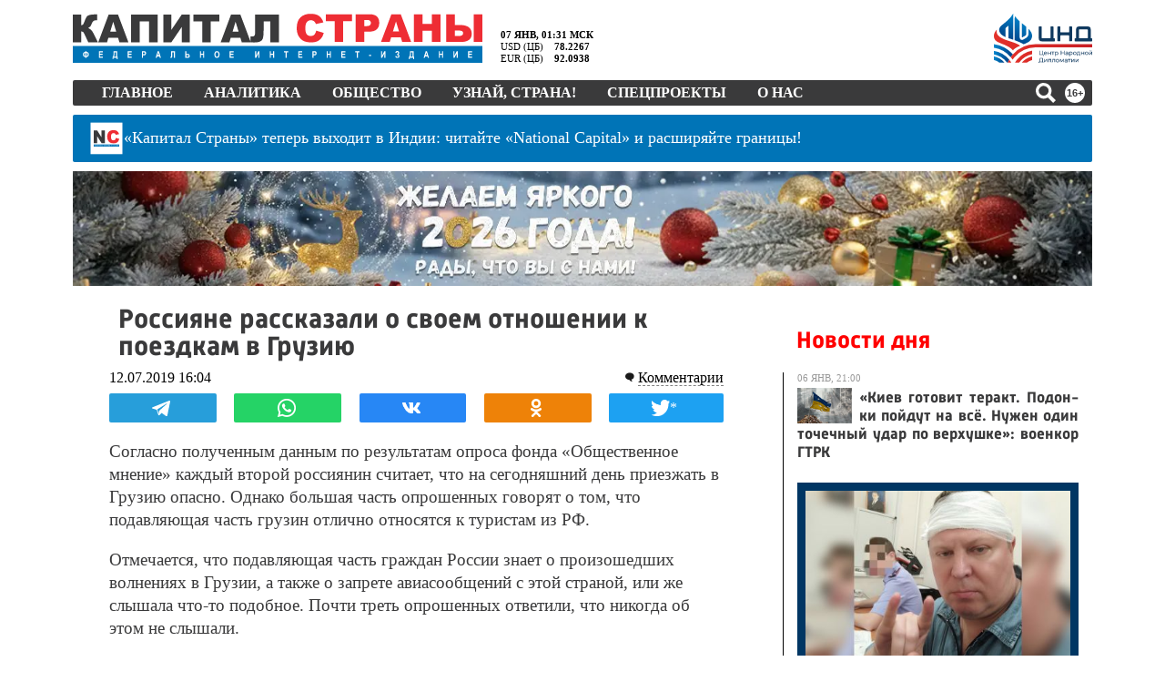

--- FILE ---
content_type: text/html; charset=utf-8
request_url: https://kapital-rus.ru/news/371265-rossiyane_rasskazali_o_svoem_otnoshenii_k_poezdkam_v_gruziu/
body_size: 63178
content:
<!DOCTYPE html>
<html lang="ru">
<head>
	<title>Россияне рассказали о своем отношении к поездкам в Грузию | Капитал страны</title>	<meta http-equiv="Content-Type" content="text/html; charset=utf-8" />
	<meta name="description" content="" />
	<meta property="og:type" content="article" />	<meta property="og:url" content="https://kapital-rus.ru/news/371265-rossiyane_rasskazali_o_svoem_otnoshenii_k_poezdkam_v_gruziu/" />	<meta property="og:title" content="Россияне рассказали о своем отношении к поездкам в Грузию | Капитал страны" />	<meta property="og:image" content="http://kapital-rus.ru/img/ks-blank.jpg" />	<meta property="og:image:width"  content="900" />	<meta property="og:image:height" content="630" />
	<link rel="icon" href="/favicon.gif" type="image/gif" />
	<link rel="shortcut icon" href="/favicon.gif" type="image/gif" />
	<link rel="apple-touch-icon-precomposed" href="/touch-icon-iphone.png">
	<link rel="apple-touch-icon-precomposed" sizes="76x76" href="/touch-icon-ipad.png">
	<link rel="apple-touch-icon-precomposed" sizes="120x120" href="/touch-icon-iphone-retina.png">
	<link rel="apple-touch-icon-precomposed" sizes="152x152" href="/touch-icon-ipad-retina.png">
		<meta name="viewport" content="width=device-width, initial-scale=1, maximum-scale=1, user-scalable=no">
	<link rel="alternate" type="application/rss+xml" href="/upload/kaprus.xml/" title="Капитал страны" />
	<meta name="robots" content="max-image-preview:large">
	<meta name="theme-color" content="#ffffff">
	<meta name="msapplication-TileColor" content="#ffffff">
	<link rel="stylesheet" type="text/css" href="/site.css?1761608812">
	<link rel="stylesheet" type="text/css" href="/ks.css?1767738659">
	<link href="https://fonts.googleapis.com/icon?family=Material+Icons" rel="stylesheet">
	<!-- Yandex.Metrika counter --> <script type="text/javascript" > (function(m,e,t,r,i,k,a){m[i]=m[i]||function(){(m[i].a=m[i].a||[]).push(arguments)}; m[i].l=1*new Date();k=e.createElement(t),a=e.getElementsByTagName(t)[0],k.async=1,k.src=r,a.parentNode.insertBefore(k,a)}) (window, document, "script", "https://mc.yandex.ru/metrika/tag.js", "ym"); ym(16639138, "init", { clickmap:true, trackLinks:true, accurateTrackBounce:true, webvisor:true }); </script> <noscript><div><img src="https://mc.yandex.ru/watch/16639138" style="position:absolute; left:-9999px;" alt="" /></div></noscript> <!-- /Yandex.Metrika counter -->

	<!-- Yandex.RTB -->
	<script>window.yaContextCb=window.yaContextCb||[]</script>
	<script src="https://yandex.ru/ads/system/context.js" async></script>

	

		<script>
	!function(){function U(t,e){(null==e||e>t.length)&&(e=t.length);for(var n=0,r=Array(e);n<e;n++)r[n]=t[n];return r}function d(t,e){if(t!==e)throw new TypeError("Cannot instantiate an arrow function")}function N(t,e){return function(t){if(Array.isArray(t))return t}(t)||function(t,e){var n=null==t?null:"undefined"!=typeof Symbol&&t[Symbol.iterator]||t["@@iterator"];if(null!=n){var r,i,o,a,s=[],u=!0,c=!1;try{if(o=(n=n.call(t)).next,0===e){if(Object(n)!==n)return;u=!1}else for(;!(u=(r=o.call(n)).done)&&(s.push(r.value),s.length!==e);u=!0);}catch(t){c=!0,i=t}finally{try{if(!u&&null!=n.return&&(a=n.return(),Object(a)!==a))return}finally{if(c)throw i}}return s}}(t,e)||M(t,e)||function(){throw new TypeError("Invalid attempt to destructure non-iterable instance.\nIn order to be iterable, non-array objects must have a [Symbol.iterator]() method.")}()}function M(t,e){var n;if(t)return"string"==typeof t?U(t,e):"Map"===(n="Object"===(n={}.toString.call(t).slice(8,-1))&&t.constructor?t.constructor.name:n)||"Set"===n?Array.from(t):"Arguments"===n||/^(?:Ui|I)nt(?:8|16|32)(?:Clamped)?Array$/.test(n)?U(t,e):void 0}var t="undefined"!=typeof globalThis?globalThis:"undefined"!=typeof window?window:"undefined"!=typeof global?global:"undefined"!=typeof self?self:{};function F(t){var e={exports:{}};return t(e,e.exports),e.exports}function D(t){return t&&t.Math===Math&&t}function l(t){try{return!!t()}catch(t){return!0}}function z(t){if(It(t))throw new kt("Can't call method on "+t);return t}function q(t){return Rt(z(t))}function H(t,e){return arguments.length<2?(n=b[t],_(n)?n:void 0):b[t]&&b[t][e];var n}function V(t,e){return Jt[t]||(Jt[t]=e||{})}function $(t){return Yt(z(t))}function G(t){return"Symbol("+(void 0===t?"":t)+")_"+te(++Qt+Zt,36)}function u(t){return m(ne,t)||(ne[t]=Nt&&m(ee,t)?ee[t]:re("Symbol."+t)),ne[t]}function W(t,e){if(!h(t)||Ft(t))return t;var n=Vt(t,oe);if(n){if(n=j(n,t,e=void 0===e?"default":e),!h(n)||Ft(n))return n;throw new ie("Can't convert object to primitive value")}return Gt(t,e=void 0===e?"number":e)}function X(t){return t=W(t,"string"),Ft(t)?t:t+""}function J(t){return Ee[t]||(Ee[t]=G(t))}function g(t,e,n,r){var i=(r=r||{}).enumerable,o=void 0!==r.name?r.name:e;if(_(n)&&Re(n,o,r),r.global)i?t[e]=n:Xt(e,n);else{try{r.unsafe?t[e]&&(i=!0):delete t[e]}catch(t){}i?t[e]=n:we.f(t,e,{value:n,enumerable:!1,configurable:!r.nonConfigurable,writable:!r.nonWritable})}return t}function Y(t,e){return(t=Le(t))<0?Be(t+e,0):Ue(t,e)}function K(t){return Me(t.length)}function Q(s){return function(t,e,n){var r=q(t),i=K(r);if(0!==i){var o,a=Y(n,i);if(s&&e!=e){for(;a<i;)if((o=r[a++])!=o)return!0}else for(;a<i;a++)if((s||a in r)&&r[a]===e)return s||a||0}return!s&&-1}}function Z(t,e){var n,r=q(t),i=0,o=[];for(n in r)!m(Ae,n)&&m(r,n)&&De(o,n);for(;e.length>i;)!m(r,n=e[i++])||~Fe(o,n)||De(o,n);return o}function tt(t,e){return(t=Je[Xe(t)])===Ke||t!==Ye&&(_(e)?l(e):!!e)}function v(t,e){var n,r,i,o=t.target,a=t.global,s=t.stat,u=a?b:s?b[o]||Xt(o,{}):b[o]&&b[o].prototype;if(u)for(n in e){if(r=e[n],i=t.dontCallGetSet?(i=Ze(u,n))&&i.value:u[n],!Qe(a?n:o+(s?".":"#")+n,t.forced)&&void 0!==i){if(typeof r==typeof i)continue;for(var c=r,h=i,f=y=v=p=d=l=void 0,l=Ge(h),d=we.f,p=fe.f,v=0;v<l.length;v++){var y=l[v];m(c,y)||f&&m(f,y)||d(c,y,p(h,y))}}(t.sham||i&&i.sham)&&Se(r,"sham",!0),g(u,n,r,t)}}function et(t){if("Function"===xt(t))return y(t)}function nt(t,e){return Ht(t),void 0===e?t:mt?tn(t,e):function(){return t.apply(e,arguments)}}function rt(){}function it(t){if(!_(t))return!1;try{return sn(rt,[],t),!0}catch(t){return!1}}function ot(t){if(!_(t))return!1;switch(an(t)){case"AsyncFunction":case"GeneratorFunction":case"AsyncGeneratorFunction":return!1}try{return hn||!!cn(un,Oe(t))}catch(t){return!0}}function at(t,e){return new(pn(t))(0===e?0:e)}function st(l){var d=1===l,p=2===l,v=3===l,y=4===l,g=6===l,b=7===l,m=5===l||g;return function(t,e,n,r){for(var i,o,a=$(t),s=Rt(a),u=K(s),c=nt(e,n),h=0,e=r||at,f=d?e(t,u):p||b?e(t,0):void 0;h<u;h++)if((m||h in s)&&(o=c(i=s[h],h,a),l))if(d)f[h]=o;else if(o)switch(l){case 3:return!0;case 5:return i;case 6:return h;case 2:vn(f,i)}else switch(l){case 4:return!1;case 7:vn(f,i)}return g?-1:v||y?y:f}}function ut(){}function ct(t){t.write(On("")),t.close();var e=t.parentWindow.Object;return t=null,e}function ht(t){Pn[xn][t]=!0}function ft(t,e){var n=[][t];return!!n&&l(function(){n.call(null,e||function(){return 1},1)})}function lt(t,e,n){p?we.f(t,e,_t(0,n)):t[e]=n}function dt(e){return 51<=Bt||!l(function(){var t=[];return(t.constructor={})[Ln]=function(){return{foo:1}},1!==t[e](Boolean).foo})}function e(t,e,n){n.get&&Re(n.get,e,{getter:!0}),n.set&&Re(n.set,e,{setter:!0}),we.f(t,e,n)}var pt,vt,yt,gt,bt,b=D("object"==typeof globalThis&&globalThis)||D("object"==typeof window&&window)||D("object"==typeof self&&self)||D("object"==typeof t&&t)||D("object"==typeof t&&t)||function(){return this}()||Function("return this")(),p=!l(function(){return 7!==Object.defineProperty({},1,{get:function(){return 7}})[1]}),mt=!l(function(){var t=function(){}.bind();return"function"!=typeof t||t.hasOwnProperty("prototype")}),wt=Function.prototype.call,j=mt?wt.bind(wt):function(){return wt.apply(wt,arguments)},n={}.propertyIsEnumerable,St=Object.getOwnPropertyDescriptor,jt={f:St&&!n.call({1:2},1)?function(t){t=St(this,t);return!!t&&t.enumerable}:n},_t=function(t,e){return{enumerable:!(1&t),configurable:!(2&t),writable:!(4&t),value:e}},n=Function.prototype,Ot=n.call,n=mt&&n.bind.bind(Ot,Ot),y=mt?n:function(t){return function(){return Ot.apply(t,arguments)}},Et=y({}.toString),At=y("".slice),xt=function(t){return At(Et(t),8,-1)},Pt=Object,Tt=y("".split),Rt=l(function(){return!Pt("z").propertyIsEnumerable(0)})?function(t){return"String"===xt(t)?Tt(t,""):Pt(t)}:Pt,It=function(t){return null==t},kt=TypeError,Ct="object"==typeof document&&document.all,_=void 0===Ct&&void 0!==Ct?function(t){return"function"==typeof t||t===Ct}:function(t){return"function"==typeof t},h=function(t){return"object"==typeof t?null!==t:_(t)},Lt=y({}.isPrototypeOf),n="undefined"!=typeof navigator&&String(navigator.userAgent)||"",r=b.process,i=b.Deno,r=r&&r.versions||i&&i.version,i=r&&r.v8,Bt=a=!(a=i?0<(o=i.split("."))[0]&&o[0]<4?1:+(o[0]+o[1]):a)&&n&&(!(o=n.match(/Edge\/(\d+)/))||74<=o[1])&&(o=n.match(/Chrome\/(\d+)/))?+o[1]:a,Ut=b.String,Nt=!!Object.getOwnPropertySymbols&&!l(function(){var t=Symbol("symbol detection");return!Ut(t)||!(Object(t)instanceof Symbol)||!Symbol.sham&&Bt&&Bt<41}),r=Nt&&!Symbol.sham&&"symbol"==typeof Symbol.iterator,Mt=Object,Ft=r?function(t){return"symbol"==typeof t}:function(t){var e=H("Symbol");return _(e)&&Lt(e.prototype,Mt(t))},Dt=String,zt=function(t){try{return Dt(t)}catch(t){return"Object"}},qt=TypeError,Ht=function(t){if(_(t))return t;throw new qt(zt(t)+" is not a function")},Vt=function(t,e){t=t[e];return It(t)?void 0:Ht(t)},$t=TypeError,Gt=function(t,e){var n,r;if("string"===e&&_(n=t.toString)&&!h(r=j(n,t)))return r;if(_(n=t.valueOf)&&!h(r=j(n,t)))return r;if("string"!==e&&_(n=t.toString)&&!h(r=j(n,t)))return r;throw new $t("Can't convert object to primitive value")},Wt=Object.defineProperty,Xt=function(e,n){try{Wt(b,e,{value:n,configurable:!0,writable:!0})}catch(t){b[e]=n}return n},Jt=F(function(t){var e="__core-js_shared__",t=t.exports=b[e]||Xt(e,{});(t.versions||(t.versions=[])).push({version:"3.37.1",mode:"global",copyright:"© 2014-2024 Denis Pushkarev (zloirock.ru)",license:"https://github.com/zloirock/core-js/blob/v3.37.1/LICENSE",source:"https://github.com/zloirock/core-js"})}),Yt=Object,Kt=y({}.hasOwnProperty),m=Object.hasOwn||function(t,e){return Kt($(t),e)},Qt=0,Zt=Math.random(),te=y(1..toString),ee=b.Symbol,ne=V("wks"),re=r?ee.for||ee:ee&&ee.withoutSetter||G,ie=TypeError,oe=u("toPrimitive"),ae=b.document,se=h(ae)&&h(ae.createElement),ue=function(t){return se?ae.createElement(t):{}},ce=!p&&!l(function(){return 7!==Object.defineProperty(ue("div"),"a",{get:function(){return 7}}).a}),he=Object.getOwnPropertyDescriptor,fe={f:p?he:function(t,e){if(t=q(t),e=X(e),ce)try{return he(t,e)}catch(t){}if(m(t,e))return _t(!j(jt.f,t,e),t[e])}},i=p&&l(function(){return 42!==Object.defineProperty(function(){},"prototype",{value:42,writable:!1}).prototype}),le=String,de=TypeError,O=function(t){if(h(t))return t;throw new de(le(t)+" is not an object")},pe=TypeError,ve=Object.defineProperty,ye=Object.getOwnPropertyDescriptor,ge="enumerable",be="configurable",me="writable",we={f:p?i?function(t,e,n){var r;return O(t),e=X(e),O(n),"function"==typeof t&&"prototype"===e&&"value"in n&&me in n&&!n[me]&&(r=ye(t,e))&&r[me]&&(t[e]=n.value,n={configurable:(be in n?n:r)[be],enumerable:(ge in n?n:r)[ge],writable:!1}),ve(t,e,n)}:ve:function(t,e,n){if(O(t),e=X(e),O(n),ce)try{return ve(t,e,n)}catch(t){}if("get"in n||"set"in n)throw new pe("Accessors not supported");return"value"in n&&(t[e]=n.value),t}},Se=p?function(t,e,n){return we.f(t,e,_t(1,n))}:function(t,e,n){return t[e]=n,t},o=Function.prototype,a=p&&Object.getOwnPropertyDescriptor,r=m(o,"name"),je={EXISTS:r,PROPER:r&&"something"===function(){}.name,CONFIGURABLE:r&&(!p||a(o,"name").configurable)},_e=y(Function.toString),Oe=(_(Jt.inspectSource)||(Jt.inspectSource=function(t){return _e(t)}),Jt.inspectSource),r=b.WeakMap,a=_(r)&&/native code/.test(String(r)),Ee=V("keys"),Ae={},xe="Object already initialized",Pe=b.TypeError,o=b.WeakMap,Te=a||Jt.state?((yt=Jt.state||(Jt.state=new o)).get=yt.get,yt.has=yt.has,yt.set=yt.set,pt=function(t,e){if(yt.has(t))throw new Pe(xe);return e.facade=t,yt.set(t,e),e},vt=function(t){return yt.get(t)||{}},function(t){return yt.has(t)}):(gt=J("state"),Ae[gt]=!0,pt=function(t,e){if(m(t,gt))throw new Pe(xe);return e.facade=t,Se(t,gt,e),e},vt=function(t){return m(t,gt)?t[gt]:{}},function(t){return m(t,gt)}),w={set:pt,get:vt,has:Te,enforce:function(t){return Te(t)?vt(t):pt(t,{})},getterFor:function(e){return function(t){if(h(t)&&(t=vt(t)).type===e)return t;throw new Pe("Incompatible receiver, "+e+" required")}}},Re=F(function(t){var r=je.CONFIGURABLE,i=w.enforce,e=w.get,o=String,a=Object.defineProperty,s=y("".slice),u=y("".replace),c=y([].join),h=p&&!l(function(){return 8!==a(function(){},"length",{value:8}).length}),f=String(String).split("String"),t=t.exports=function(t,e,n){"Symbol("===s(o(e),0,7)&&(e="["+u(o(e),/^Symbol\(([^)]*)\).*$/,"$1")+"]"),n&&n.getter&&(e="get "+e),n&&n.setter&&(e="set "+e),(!m(t,"name")||r&&t.name!==e)&&(p?a(t,"name",{value:e,configurable:!0}):t.name=e),h&&n&&m(n,"arity")&&t.length!==n.arity&&a(t,"length",{value:n.arity});try{n&&m(n,"constructor")&&n.constructor?p&&a(t,"prototype",{writable:!1}):t.prototype&&(t.prototype=void 0)}catch(t){}n=i(t);return m(n,"source")||(n.source=c(f,"string"==typeof e?e:"")),t};Function.prototype.toString=t(function(){return _(this)&&e(this).source||Oe(this)},"toString")}),Ie=Math.ceil,ke=Math.floor,Ce=Math.trunc||function(t){t=+t;return(0<t?ke:Ie)(t)},Le=function(t){t=+t;return t!=t||0==t?0:Ce(t)},Be=Math.max,Ue=Math.min,Ne=Math.min,Me=function(t){t=Le(t);return 0<t?Ne(t,9007199254740991):0},Fe={includes:Q(!0),indexOf:Q(!1)}.indexOf,De=y([].push),ze=["constructor","hasOwnProperty","isPrototypeOf","propertyIsEnumerable","toLocaleString","toString","valueOf"],qe=ze.concat("length","prototype"),He={f:Object.getOwnPropertyNames||function(t){return Z(t,qe)}},Ve={f:Object.getOwnPropertySymbols},$e=y([].concat),Ge=H("Reflect","ownKeys")||function(t){var e=He.f(O(t)),n=Ve.f;return n?$e(e,n(t)):e},We=/#|\.prototype\./,Xe=tt.normalize=function(t){return String(t).replace(We,".").toLowerCase()},Je=tt.data={},Ye=tt.NATIVE="N",Ke=tt.POLYFILL="P",Qe=tt,Ze=fe.f,tn=et(et.bind),en=Array.isArray||function(t){return"Array"===xt(t)},r={},a=(r[u("toStringTag")]="z","[object z]"===String(r)),nn=u("toStringTag"),rn=Object,on="Arguments"===xt(function(){return arguments}()),an=a?xt:function(t){var e;return void 0===t?"Undefined":null===t?"Null":"string"==typeof(e=function(t,e){try{return t[e]}catch(t){}}(t=rn(t),nn))?e:on?xt(t):"Object"===(e=xt(t))&&_(t.callee)?"Arguments":e},sn=H("Reflect","construct"),un=/^\s*(?:class|function)\b/,cn=y(un.exec),hn=!un.test(rt),fn=(ot.sham=!0,!sn||l(function(){var t;return it(it.call)||!it(Object)||!it(function(){t=!0})||t})?ot:it),ln=u("species"),dn=Array,pn=function(t){var e;return void 0===(e=en(t)&&(e=t.constructor,fn(e)&&(e===dn||en(e.prototype))||h(e)&&null===(e=e[ln]))?void 0:e)?dn:e},vn=y([].push),o={forEach:st(0),map:st(1),filter:st(2),some:st(3),every:st(4),find:st(5),findIndex:st(6),filterReject:st(7)},yn=Object.keys||function(t){return Z(t,ze)},gn={f:p&&!i?Object.defineProperties:function(t,e){O(t);for(var n,r=q(e),i=yn(e),o=i.length,a=0;a<o;)we.f(t,n=i[a++],r[n]);return t}},bn=H("document","documentElement"),mn=">",wn="<",Sn="prototype",jn="script",_n=J("IE_PROTO"),On=function(t){return wn+jn+mn+t+wn+"/"+jn+mn},En=function(){try{bt=new ActiveXObject("htmlfile")}catch(t){}En="undefined"==typeof document||document.domain&&bt?ct(bt):(t=ue("iframe"),e="java"+jn+":",t.style.display="none",bn.appendChild(t),t.src=String(e),(e=t.contentWindow.document).open(),e.write(On("document.F=Object")),e.close(),e.F);for(var t,e,n=ze.length;n--;)delete En[Sn][ze[n]];return En()},An=(Ae[_n]=!0,Object.create||function(t,e){var n;return null!==t?(ut[Sn]=O(t),n=new ut,ut[Sn]=null,n[_n]=t):n=En(),void 0===e?n:gn.f(n,e)}),r=we.f,xn=u("unscopables"),Pn=Array.prototype,Tn=(void 0===Pn[xn]&&r(Pn,xn,{configurable:!0,value:An(null)}),o.find),i="find",Rn=!0,In=(i in[]&&Array(1)[i](function(){Rn=!1}),v({target:"Array",proto:!0,forced:Rn},{find:function(t){return Tn(this,t,1<arguments.length?arguments[1]:void 0)}}),ht(i),o.forEach),kn=ft("forEach")?[].forEach:function(t){return In(this,t,1<arguments.length?arguments[1]:void 0)},Cn=(v({target:"Array",proto:!0,forced:[].forEach!==kn},{forEach:kn}),y([].join)),r=Rt!==Object||!ft("join",","),Ln=(v({target:"Array",proto:!0,forced:r},{join:function(t){return Cn(q(this),void 0===t?",":t)}}),u("species")),S=y([].slice),i=dt("slice"),Bn=u("species"),Un=Array,Nn=Math.max,Mn=(v({target:"Array",proto:!0,forced:!i},{slice:function(t,e){var n,r,i,o=q(this),a=K(o),s=Y(t,a),u=Y(void 0===e?a:e,a);if(en(o)&&(n=o.constructor,(n=fn(n)&&(n===Un||en(n.prototype))||h(n)&&null===(n=n[Bn])?void 0:n)===Un||void 0===n))return S(o,s,u);for(r=new(void 0===n?Un:n)(Nn(u-s,0)),i=0;s<u;s++,i++)s in o&&lt(r,i,o[s]);return r.length=i,r}}),o.some),r=ft("some"),Fn=(v({target:"Array",proto:!0,forced:!r},{some:function(t){return Mn(this,t,1<arguments.length?arguments[1]:void 0)}}),Date),Dn=y(Fn.prototype.getTime),i=(v({target:"Date",stat:!0},{now:function(){return Dn(new Fn)}}),Date.prototype),zn="Invalid Date",r="toString",qn=y(i[r]),Hn=y(i.getTime),Vn=(String(new Date(NaN))!==zn&&g(i,r,function(){var t=Hn(this);return t==t?qn(this):zn}),Function),$n=y([].concat),Gn=y([].join),Wn={},i=mt?Vn.bind:function(a){var s=Ht(this),t=s.prototype,u=S(arguments,1),c=function(){var t=$n(u,S(arguments));if(this instanceof c){var e=s,n=t.length,r=t;if(!m(Wn,n)){for(var i=[],o=0;o<n;o++)i[o]="a["+o+"]";Wn[n]=Vn("C,a","return new C("+Gn(i,",")+")")}return Wn[n](e,r)}return s.apply(a,t)};return h(t)&&(c.prototype=t),c},r=(v({target:"Function",proto:!0,forced:Function.bind!==i},{bind:i}),je.EXISTS),i=Function.prototype,Xn=y(i.toString),Jn=/function\b(?:\s|\/\*[\S\s]*?\*\/|\/\/[^\n\r]*[\n\r]+)*([^\s(/]*)/,Yn=y(Jn.exec);p&&!r&&e(i,"name",{configurable:!0,get:function(){try{return Yn(Jn,Xn(this))[1]}catch(t){return""}}});function E(t){if("Symbol"===an(t))throw new TypeError("Cannot convert a Symbol value to a string");return Sr(t)}function Kn(e){return function(t){t=E(z(t));return 1&e&&(t=_r(t,Or,"")),t=2&e?_r(t,Er,"$1"):t}}function Qn(t){var e;if(!h(e=t)&&null!==e)throw new Cr("Can't set "+kr(t)+" as a prototype")}function Zn(t){t=H(t),p&&t&&!t[Mr]&&e(t,Mr,{configurable:!0,get:function(){return this}})}function tr(t,e){if(Lt(e,t))return t;throw new Fr("Incorrect invocation")}function er(t,e){var n,t=O(t).constructor;if(void 0===t||It(n=O(t)[zr]))return e;if(fn(t=n))return t;throw new Dr(zt(t)+" is not a constructor")}function nr(t,e){if(t<e)throw new $r("Not enough arguments");return t}function rr(t){return function(){Zr(t)}}function ir(t){Zr(t.data)}function or(t){b.postMessage(Jr(t),hr.protocol+"//"+hr.host)}function ar(t){var e;return p?(e=ti(b,t))&&e.value:b[t]}function sr(){this.head=null,this.tail=null}function ur(t){var n,r;this.promise=new t(function(t,e){if(void 0!==n||void 0!==r)throw new li("Bad Promise constructor");n=t,r=e}),this.resolve=Ht(n),this.reject=Ht(r)}function cr(e){j(pi,b,function(){var t=e.facade;Ir?_i.emit("rejectionHandled",t):Ui(Pi,t,e.value)})}a||g(Object.prototype,"toString",a?{}.toString:function(){return"[object "+an(this)+"]"},{unsafe:!0});var hr,fr,lr,dr,pr,vr,yr,gr,br,mr,wr,Sr=String,jr="\t\n\v\f\r                　\u2028\u2029\ufeff",_r=y("".replace),Or=RegExp("^["+jr+"]+"),Er=RegExp("(^|[^"+jr+"])["+jr+"]+$"),r={start:Kn(1),end:Kn(2),trim:Kn(3)},Ar=r.trim,xr=b.parseInt,i=b.Symbol,Pr=i&&i.iterator,Tr=/^[+-]?0x/i,Rr=y(Tr.exec),a=8!==xr(jr+"08")||22!==xr(jr+"0x16")||Pr&&!l(function(){xr(Object(Pr))})?function(t,e){t=Ar(E(t));return xr(t,e>>>0||(Rr(Tr,t)?16:10))}:xr,Ir=(v({global:!0,forced:parseInt!==a},{parseInt:a}),"process"===xt(b.process)),kr=String,Cr=TypeError,Lr=Object.setPrototypeOf||("__proto__"in{}?function(){var n,r=!1,t={};try{(n=function(t,e,n){try{return y(Ht(Object.getOwnPropertyDescriptor(t,e)[n]))}catch(t){}}(Object.prototype,"__proto__","set"))(t,[]),r=t instanceof Array}catch(t){}return function(t,e){return z(t),Qn(e),h(t)&&(r?n(t,e):t.__proto__=e),t}}():void 0),Br=we.f,Ur=u("toStringTag"),Nr=function(t,e,n){(t=t&&!n?t.prototype:t)&&!m(t,Ur)&&Br(t,Ur,{configurable:!0,value:e})},Mr=u("species"),Fr=TypeError,Dr=TypeError,zr=u("species"),i=Function.prototype,qr=i.apply,Hr=i.call,Vr="object"==typeof Reflect&&Reflect.apply||(mt?Hr.bind(qr):function(){return Hr.apply(qr,arguments)}),$r=TypeError,a=/(?:ipad|iphone|ipod).*applewebkit/i.test(n),i=b.setImmediate,s=b.clearImmediate,Gr=b.process,Wr=b.Dispatch,Xr=b.Function,c=b.MessageChannel,Jr=b.String,Yr=0,Kr={},Qr="onreadystatechange",Zr=(l(function(){hr=b.location}),function(t){var e;m(Kr,t)&&(e=Kr[t],delete Kr[t],e())}),c=(i&&s||(i=function(t){nr(arguments.length,1);var e=_(t)?t:Xr(t),n=S(arguments,1);return Kr[++Yr]=function(){Vr(e,void 0,n)},fr(Yr),Yr},s=function(t){delete Kr[t]},Ir?fr=function(t){Gr.nextTick(rr(t))}:Wr&&Wr.now?fr=function(t){Wr.now(rr(t))}:c&&!a?(f=(c=new c).port2,c.port1.onmessage=ir,fr=nt(f.postMessage,f)):b.addEventListener&&_(b.postMessage)&&!b.importScripts&&hr&&"file:"!==hr.protocol&&!l(or)?(fr=or,b.addEventListener("message",ir,!1)):fr=Qr in ue("script")?function(t){bn.appendChild(ue("script"))[Qr]=function(){bn.removeChild(this),Zr(t)}}:function(t){setTimeout(rr(t),0)}),{set:i,clear:s}),ti=Object.getOwnPropertyDescriptor,ei=(sr.prototype={add:function(t){var t={item:t,next:null},e=this.tail;e?e.next=t:this.head=t,this.tail=t},get:function(){var t=this.head;if(t)return null===(this.head=t.next)&&(this.tail=null),t.item}},sr),f=/ipad|iphone|ipod/i.test(n)&&"undefined"!=typeof Pebble,i=/web0s(?!.*chrome)/i.test(n),ni=c.set,s=b.MutationObserver||b.WebKitMutationObserver,A=b.document,ri=b.process,x=b.Promise,P=ar("queueMicrotask"),ii=(P||(vr=new ei,yr=function(){var t,e;for(Ir&&(t=ri.domain)&&t.exit();e=vr.get();)try{e()}catch(t){throw vr.head&&gr(),t}t&&t.enter()},gr=a||Ir||i||!s||!A?!f&&x&&x.resolve?((a=x.resolve(void 0)).constructor=x,pr=nt(a.then,a),function(){pr(yr)}):Ir?function(){ri.nextTick(yr)}:(ni=nt(ni,b),function(){ni(yr)}):(lr=!0,dr=A.createTextNode(""),new s(yr).observe(dr,{characterData:!0}),function(){dr.data=lr=!lr}),P=function(t){vr.head||gr(),vr.add(t)}),P),oi=function(t,e){try{1===arguments.length?console.error(t):console.error(t,e)}catch(t){}},ai=function(t){try{return{error:!1,value:t()}}catch(t){return{error:!0,value:t}}},T=b.Promise,si="object"==typeof Deno&&Deno&&"object"==typeof Deno.version,ui=!si&&!Ir&&"object"==typeof window&&"object"==typeof document,ci=(T&&T.prototype,u("species")),hi=!1,fi=_(b.PromiseRejectionEvent),i={CONSTRUCTOR:Qe("Promise",function(){var t=Oe(T),e=t!==String(T);if(!e&&66===Bt)return!0;if(!Bt||Bt<51||!/native code/.test(t)){var t=new T(function(t){t(1)}),n=function(t){t(function(){},function(){})};if((t.constructor={})[ci]=n,!(hi=t.then(function(){})instanceof n))return!0}return!e&&(ui||si)&&!fi}),REJECTION_EVENT:fi,SUBCLASSING:hi},li=TypeError,di={f:function(t){return new ur(t)}},pi=c.set,vi="Promise",f=i.CONSTRUCTOR,yi=i.REJECTION_EVENT,x=i.SUBCLASSING,gi=w.getterFor(vi),bi=w.set,a=T&&T.prototype,mi=T,wi=a,Si=b.TypeError,ji=b.document,_i=b.process,Oi=di.f,Ei=Oi,Ai=!!(ji&&ji.createEvent&&b.dispatchEvent),xi="unhandledrejection",Pi="rejectionhandled",Ti=1,Ri=2,Ii=1,ki=2,Ci=function(t){var e;return!(!h(t)||!_(e=t.then))&&e},Li=function(t,e){var n,r,i,o=e.value,a=e.state===Ti,s=a?t.ok:t.fail,u=t.resolve,c=t.reject,h=t.domain;try{s?(a||(e.rejection===ki&&cr(e),e.rejection=Ii),!0===s?n=o:(h&&h.enter(),n=s(o),h&&(h.exit(),i=!0)),n===t.promise?c(new Si("Promise-chain cycle")):(r=Ci(n))?j(r,n,u,c):u(n)):c(o)}catch(t){h&&!i&&h.exit(),c(t)}},Bi=function(n,r){n.notified||(n.notified=!0,ii(function(){for(var t,e=n.reactions;t=e.get();)Li(t,n);n.notified=!1,r&&!n.rejection&&Ni(n)}))},Ui=function(t,e,n){var r;Ai?((r=ji.createEvent("Event")).promise=e,r.reason=n,r.initEvent(t,!1,!0),b.dispatchEvent(r)):r={promise:e,reason:n},!yi&&(e=b["on"+t])?e(r):t===xi&&oi("Unhandled promise rejection",n)},Ni=function(r){j(pi,b,function(){var t=r.facade,e=r.value,n=Mi(r);if(n&&(n=ai(function(){Ir?_i.emit("unhandledRejection",e,t):Ui(xi,t,e)}),r.rejection=Ir||Mi(r)?ki:Ii,n.error))throw n.value})},Mi=function(t){return t.rejection!==Ii&&!t.parent},Fi=function(e,n,r){return function(t){e(n,t,r)}},Di=function(t,e,n){t.done||(t.done=!0,(t=n?n:t).value=e,t.state=Ri,Bi(t,!0))},zi=function(n,t,e){if(!n.done){n.done=!0,e&&(n=e);try{if(n.facade===t)throw new Si("Promise can't be resolved itself");var r=Ci(t);r?ii(function(){var e={done:!1};try{j(r,t,Fi(zi,e,n),Fi(Di,e,n))}catch(t){Di(e,t,n)}}):(n.value=t,n.state=Ti,Bi(n,!1))}catch(t){Di({done:!1},t,n)}}};if(f&&(wi=(mi=function(t){tr(this,wi),Ht(t),j(br,this);var e=gi(this);try{t(Fi(zi,e),Fi(Di,e))}catch(t){Di(e,t)}}).prototype,(br=function(t){bi(this,{type:vi,done:!1,notified:!1,parent:!1,reactions:new ei,rejection:!1,state:0,value:void 0})}).prototype=g(wi,"then",function(t,e){var n=gi(this),r=Oi(er(this,mi));return n.parent=!0,r.ok=!_(t)||t,r.fail=_(e)&&e,r.domain=Ir?_i.domain:void 0,0===n.state?n.reactions.add(r):ii(function(){Li(r,n)}),r.promise}),mr=function(){var t=new br,e=gi(t);this.promise=t,this.resolve=Fi(zi,e),this.reject=Fi(Di,e)},di.f=Oi=function(t){return t===mi||void 0===t?new mr:Ei(t)},_(T))&&a!==Object.prototype){wr=a.then,x||g(a,"then",function(t,e){var n=this;return new mi(function(t,e){j(wr,n,t,e)}).then(t,e)},{unsafe:!0});try{delete a.constructor}catch(t){}Lr&&Lr(a,wi)}v({global:!0,constructor:!0,wrap:!0,forced:f},{Promise:mi}),Nr(mi,vi,!1),Zn(vi);function qi(t){return void 0!==t&&(Gi.Array===t||Xi[Wi]===t)}function Hi(t,e){if(e=arguments.length<2?Yi(t):e,Ht(e))return O(j(e,t));throw new Ki(zt(t)+" is not iterable")}function Vi(t,e){this.stopped=t,this.result=e}function $i(t,e,n){function r(t){return o&&Qi(o,"normal",t),new Vi(!0,t)}function i(t){return l?(O(t),v?y(t[0],t[1],r):y(t[0],t[1])):v?y(t,r):y(t)}var o,a,s,u,c,h,f=n&&n.that,l=!(!n||!n.AS_ENTRIES),d=!(!n||!n.IS_RECORD),p=!(!n||!n.IS_ITERATOR),v=!(!n||!n.INTERRUPTED),y=nt(e,f);if(d)o=t.iterator;else if(p)o=t;else{if(!(n=Yi(t)))throw new Zi(zt(t)+" is not iterable");if(qi(n)){for(a=0,s=K(t);a<s;a++)if((u=i(t[a]))&&Lt(to,u))return;return}o=Hi(t,n)}for(c=(d?t:o).next;!(h=j(c,o)).done;){try{u=i(h.value)}catch(t){Qi(o,"throw",t)}if("object"==typeof u&&u&&Lt(to,u))return}}var Gi={},Wi=u("iterator"),Xi=Array.prototype,Ji=u("iterator"),Yi=function(t){if(!It(t))return Vt(t,Ji)||Vt(t,"@@iterator")||Gi[an(t)]},Ki=TypeError,Qi=function(t,e,n){var r,i;O(t);try{if(!(r=Vt(t,"return"))){if("throw"===e)throw n;return n}r=j(r,t)}catch(t){i=!0,r=t}if("throw"===e)throw n;if(i)throw r;return O(r),n},Zi=TypeError,to=Vi.prototype,eo=u("iterator"),no=!1;try{var ro=0,R={next:function(){return{done:!!ro++}},return:function(){no=!0}};R[eo]=function(){return this},Array.from(R,function(){throw 2})}catch(t){}A=i.CONSTRUCTOR||!function(t,e){try{if(!e&&!no)return!1}catch(t){return!1}var n=!1;try{var r={};r[eo]=function(){return{next:function(){return{done:n=!0}}}},t(r)}catch(t){}return n}(function(t){T.all(t).then(void 0,function(){})}),v({target:"Promise",stat:!0,forced:A},{all:function(t){var s=this,e=di.f(s),u=e.resolve,c=e.reject,n=ai(function(){var r=Ht(s.resolve),i=[],o=0,a=1;$i(t,function(t){var e=o++,n=!1;a++,j(r,s,t).then(function(t){n||(n=!0,i[e]=t,--a)||u(i)},c)}),--a||u(i)});return n.error&&c(n.value),e.promise}}),s=i.CONSTRUCTOR,P=T&&T.prototype;v({target:"Promise",proto:!0,forced:s,real:!0},{catch:function(t){return this.then(void 0,t)}}),_(T)&&(c=H("Promise").prototype.catch,P.catch!==c)&&g(P,"catch",c,{unsafe:!0}),v({target:"Promise",stat:!0,forced:A},{race:function(t){var n=this,r=di.f(n),i=r.reject,e=ai(function(){var e=Ht(n.resolve);$i(t,function(t){j(e,n,t).then(r.resolve,i)})});return e.error&&i(e.value),r.promise}});v({target:"Promise",stat:!0,forced:i.CONSTRUCTOR},{reject:function(t){var e=di.f(this);return(0,e.reject)(t),e.promise}});function io(){var t=O(this),e="";return t.hasIndices&&(e+="d"),t.global&&(e+="g"),t.ignoreCase&&(e+="i"),t.multiline&&(e+="m"),t.dotAll&&(e+="s"),t.unicode&&(e+="u"),t.unicodeSets&&(e+="v"),t.sticky&&(e+="y"),e}function oo(t){var e=t.flags;return void 0!==e||"flags"in uo||m(t,"flags")||!Lt(uo,t)?e:j(io,t)}function ao(e){if(e&&e.forEach!==kn)try{Se(e,"forEach",kn)}catch(t){e.forEach=kn}}var so,x=i.CONSTRUCTOR,uo=(H("Promise"),v({target:"Promise",stat:!0,forced:x},{resolve:function(t){return t=t,O(e=this),h(t)&&t.constructor===e?t:((0,(e=di.f(e)).resolve)(t),e.promise);var e}}),RegExp.prototype),a=je.PROPER,f="toString",R=RegExp.prototype,co=R[f],s=l(function(){return"/a/b"!==co.call({source:"a",flags:"b"})}),P=a&&co.name!==f,ho=((s||P)&&g(R,f,function(){var t=O(this);return"/"+E(t.source)+"/"+E(oo(t))},{unsafe:!0}),{CSSRuleList:0,CSSStyleDeclaration:0,CSSValueList:0,ClientRectList:0,DOMRectList:0,DOMStringList:0,DOMTokenList:1,DataTransferItemList:0,FileList:0,HTMLAllCollection:0,HTMLCollection:0,HTMLFormElement:0,HTMLSelectElement:0,MediaList:0,MimeTypeArray:0,NamedNodeMap:0,NodeList:1,PaintRequestList:0,Plugin:0,PluginArray:0,SVGLengthList:0,SVGNumberList:0,SVGPathSegList:0,SVGPointList:0,SVGStringList:0,SVGTransformList:0,SourceBufferList:0,StyleSheetList:0,TextTrackCueList:0,TextTrackList:0,TouchList:0}),c=ue("span").classList,A=c&&c.constructor&&c.constructor.prototype,i=A===Object.prototype?void 0:A;for(so in ho)ho[so]&&ao(b[so]&&b[so].prototype);ao(i);function fo(o,a){var s=a?2:1;return po?function(t,e){var n=nr(arguments.length,1)>s,r=_(t)?t:lo(t),i=n?S(arguments,s):[],t=n?function(){Vr(r,this,i)}:r;return a?o(t,e):o(t)}:o}var x="function"==typeof Bun&&Bun&&"string"==typeof Bun.version,lo=b.Function,po=/MSIE .\./.test(n)||x&&((a=b.Bun.version.split(".")).length<3||"0"===a[0]&&(a[1]<3||"3"===a[1]&&"0"===a[2])),s=fo(b.setInterval,!0),P=(v({global:!0,bind:!0,forced:b.setInterval!==s},{setInterval:s}),fo(b.setTimeout,!0)),vo=(v({global:!0,bind:!0,forced:b.setTimeout!==P},{setTimeout:P}),v({target:"Array",stat:!0},{isArray:en}),o.map),R=dt("map"),yo=(v({target:"Array",proto:!0,forced:!R},{map:function(t){return vo(this,t,1<arguments.length?arguments[1]:void 0)}}),Object.assign),go=Object.defineProperty,bo=y([].concat),f=!yo||l(function(){var t,e,n,r;return p&&1!==yo({b:1},yo(go({},"a",{enumerable:!0,get:function(){go(this,"b",{value:3,enumerable:!1})}}),{b:2})).b||(e={},r="abcdefghijklmnopqrst",(t={})[n=Symbol("assign detection")]=7,r.split("").forEach(function(t){e[t]=t}),7!==yo({},t)[n])||yn(yo({},e)).join("")!==r})?function(t,e){for(var n=$(t),r=arguments.length,i=1,o=Ve.f,a=jt.f;i<r;)for(var s,u=Rt(arguments[i++]),c=o?bo(yn(u),o(u)):yn(u),h=c.length,f=0;f<h;)s=c[f++],p&&!j(a,u,s)||(n[s]=u[s]);return n}:yo,c=(v({target:"Object",stat:!0,arity:2,forced:Object.assign!==f},{assign:f}),l(function(){yn(1)})),mo=(v({target:"Object",stat:!0,forced:c},{keys:function(t){return yn($(t))}}),b.RegExp),A=l(function(){var t=mo("a","y");return t.lastIndex=2,null!==t.exec("abcd")}),n=A||l(function(){return!mo("a","y").sticky}),x={BROKEN_CARET:A||l(function(){var t=mo("^r","gy");return t.lastIndex=2,null!==t.exec("str")}),MISSED_STICKY:n,UNSUPPORTED_Y:A},wo=b.RegExp,So=l(function(){var t=wo(".","s");return!t.dotAll||!t.test("\n")||"s"!==t.flags}),jo=b.RegExp,_o=l(function(){var t=jo("(?<a>b)","g");return"b"!==t.exec("b").groups.a||"bc"!=="b".replace(t,"$<a>c")}),Oo=w.get,Eo=V("native-string-replace",String.prototype.replace),Ao=RegExp.prototype.exec,xo=Ao,Po=y("".charAt),To=y("".indexOf),Ro=y("".replace),Io=y("".slice),ko=(a=/b*/g,j(Ao,s=/a/,"a"),j(Ao,a,"a"),0!==s.lastIndex||0!==a.lastIndex),Co=x.BROKEN_CARET,Lo=void 0!==/()??/.exec("")[1],Bo=xo=ko||Lo||Co||So||_o?function(t){var e,n,r,i,o,a,s=this,u=Oo(s),t=E(t),c=u.raw;if(c)return c.lastIndex=s.lastIndex,f=j(xo,c,t),s.lastIndex=c.lastIndex,f;var h=u.groups,c=Co&&s.sticky,f=j(io,s),u=s.source,l=0,d=t;if(c&&(f=Ro(f,"y",""),-1===To(f,"g")&&(f+="g"),d=Io(t,s.lastIndex),0<s.lastIndex&&(!s.multiline||s.multiline&&"\n"!==Po(t,s.lastIndex-1))&&(u="(?: "+u+")",d=" "+d,l++),e=new RegExp("^(?:"+u+")",f)),Lo&&(e=new RegExp("^"+u+"$(?!\\s)",f)),ko&&(n=s.lastIndex),r=j(Ao,c?e:s,d),c?r?(r.input=Io(r.input,l),r[0]=Io(r[0],l),r.index=s.lastIndex,s.lastIndex+=r[0].length):s.lastIndex=0:ko&&r&&(s.lastIndex=s.global?r.index+r[0].length:n),Lo&&r&&1<r.length&&j(Eo,r[0],e,function(){for(i=1;i<arguments.length-2;i++)void 0===arguments[i]&&(r[i]=void 0)}),r&&h)for(r.groups=o=An(null),i=0;i<h.length;i++)o[(a=h[i])[0]]=r[a[1]];return r}:xo,Uo=(v({target:"RegExp",proto:!0,forced:/./.exec!==Bo},{exec:Bo}),u("match")),No=we.f,P=He.f,Mo=w.enforce,Fo=u("match"),Do=b.RegExp,zo=Do.prototype,qo=b.SyntaxError,Ho=y(zo.exec),Vo=y("".charAt),$o=y("".replace),Go=y("".indexOf),Wo=y("".slice),Xo=/^\?<[^\s\d!#%&*+<=>@^][^\s!#%&*+<=>@^]*>/,Jo=/a/g,Yo=/a/g,o=new Do(Jo)!==Jo,Ko=x.MISSED_STICKY,Qo=x.UNSUPPORTED_Y,R=p&&(!o||Ko||So||_o||l(function(){return Yo[Fo]=!1,Do(Jo)!==Jo||Do(Yo)===Yo||"/a/i"!==String(Do(Jo,"i"))}));if(Qe("RegExp",R)){for(var Zo=function(t,e){var n,r,i,o=Lt(zo,this),a=h(s=t)&&(void 0!==(a=s[Uo])?!!a:"RegExp"===xt(s)),s=void 0===e,u=[],c=t;if(!o&&a&&s&&t.constructor===Zo)return t;if((a||Lt(zo,t))&&(t=t.source,s)&&(e=oo(c)),t=void 0===t?"":E(t),e=void 0===e?"":E(e),c=t,s=e=So&&"dotAll"in Jo&&(n=!!e&&-1<Go(e,"s"))?$o(e,/s/g,""):e,Ko&&"sticky"in Jo&&(r=!!e&&-1<Go(e,"y"))&&Qo&&(e=$o(e,/y/g,"")),_o&&(t=(i=function(t){for(var e,n=t.length,r=0,i="",o=[],a=An(null),s=!1,u=!1,c=0,h="";r<=n;r++){if("\\"===(e=Vo(t,r)))e+=Vo(t,++r);else if("]"===e)s=!1;else if(!s)switch(!0){case"["===e:s=!0;break;case"("===e:Ho(Xo,Wo(t,r+1))&&(r+=2,u=!0),i+=e,c++;continue;case">"===e&&u:if(""===h||m(a,h))throw new qo("Invalid capture group name");a[h]=!0,u=!(o[o.length]=[h,c]),h="";continue}u?h+=e:i+=e}return[i,o]}(t))[0],u=i[1]),i=Do(t,e),e=o?this:zo,o=Zo,Lr&&_(e=e.constructor)&&e!==o&&h(e=e.prototype)&&e!==o.prototype&&Lr(i,e),o=i,(n||r||u.length)&&(e=Mo(o),n&&(e.dotAll=!0,e.raw=Zo(function(t){for(var e,n=t.length,r=0,i="",o=!1;r<=n;r++)"\\"===(e=Vo(t,r))?i+=e+Vo(t,++r):o||"."!==e?("["===e?o=!0:"]"===e&&(o=!1),i+=e):i+="[\\s\\S]";return i}(t),s)),r&&(e.sticky=!0),u.length)&&(e.groups=u),t!==c)try{Se(o,"source",""===c?"(?:)":c)}catch(t){}return o},ta=P(Do),ea=0;ta.length>ea;)!function(t,e,n){n in t||No(t,n,{configurable:!0,get:function(){return e[n]},set:function(t){e[n]=t}})}(Zo,Do,ta[ea++]);(zo.constructor=Zo).prototype=zo,g(b,"RegExp",Zo,{constructor:!0})}Zn("RegExp");function na(n,t,e,r){var a,i=u(n),s=!l(function(){var t={};return t[i]=function(){return 7},7!==""[n](t)}),o=s&&!l(function(){var t=!1,e=/a/;return"split"===n&&((e={constructor:{}}).constructor[aa]=function(){return e},e.flags="",e[i]=/./[i]),e.exec=function(){return t=!0,null},e[i](""),!t});s&&o&&!e||(a=/./[i],o=t(i,""[n],function(t,e,n,r,i){var o=e.exec;return o===Bo||o===sa.exec?s&&!i?{done:!0,value:j(a,e,n,r)}:{done:!0,value:j(t,n,e,r)}:{done:!1}}),g(String.prototype,n,o[0]),g(sa,i,o[1])),r&&Se(sa[i],"sham",!0)}function ra(i){return function(t,e){var n,t=E(z(t)),e=Le(e),r=t.length;return e<0||r<=e?i?"":void 0:(n=ca(t,e))<55296||56319<n||e+1===r||(r=ca(t,e+1))<56320||57343<r?i?ua(t,e):n:i?ha(t,e,e+2):r-56320+(n-55296<<10)+65536}}function ia(t,e,n){return e+(n?fa(t,e).length:1)}function oa(t,e){var n=t.exec;if(_(n))return null!==(n=j(n,t,e))&&O(n),n;if("RegExp"===xt(t))return j(Bo,t,e);throw new la("RegExp#exec called on incompatible receiver")}var aa=u("species"),sa=RegExp.prototype,ua=y("".charAt),ca=y("".charCodeAt),ha=y("".slice),c={codeAt:ra(!1),charAt:ra(!0)},fa=c.charAt,la=TypeError,da=(na("match",function(r,s,u){return[function(t){var e=z(this),n=It(t)?void 0:Vt(t,r);return n?j(n,t,e):new RegExp(t)[r](E(e))},function(t){var e=O(this),n=E(t),t=u(s,e,n);if(t.done)return t.value;if(!e.global)return oa(e,n);for(var r=e.unicode,i=[],o=e.lastIndex=0;null!==(a=oa(e,n));){var a=E(a[0]);""===(i[o]=a)&&(e.lastIndex=ia(n,Me(e.lastIndex),r)),o++}return 0===o?null:i}]}),Math.floor),pa=y("".charAt),va=y("".replace),ya=y("".slice),ga=/\$([$&'`]|\d{1,2}|<[^>]*>)/g,ba=/\$([$&'`]|\d{1,2})/g,ma=u("replace"),wa=Math.max,Sa=Math.min,ja=y([].concat),_a=y([].push),Oa=y("".indexOf),Ea=y("".slice),n="$0"==="a".replace(/./,"$0"),Aa=!!/./[ma]&&""===/./[ma]("a","$0");na("replace",function(t,m,w){var S=Aa?"$":"$0";return[function(t,e){var n=z(this),r=It(t)?void 0:Vt(t,ma);return r?j(r,t,n,e):j(m,E(n),t,e)},function(t,e){var n=O(this),r=E(t);if("string"==typeof e&&-1===Oa(e,S)&&-1===Oa(e,"$<")){t=w(m,n,r,e);if(t.done)return t.value}for(var i,o=_(e),a=(o||(e=E(e)),n.global),s=(a&&(i=n.unicode,n.lastIndex=0),[]);null!==(l=oa(n,r))&&(_a(s,l),a);)""===E(l[0])&&(n.lastIndex=ia(r,Me(n.lastIndex),i));for(var u,c="",h=0,f=0;f<s.length;f++){for(var l,d=E((l=s[f])[0]),p=wa(Sa(Le(l.index),r.length),0),v=[],y=1;y<l.length;y++)_a(v,void 0===(u=l[y])?u:String(u));var g=l.groups,b=o?(b=ja([d],v,p,r),void 0!==g&&_a(b,g),E(Vr(e,void 0,b))):function(o,a,s,u,c,t){var h=s+o.length,f=u.length,e=ba;return void 0!==c&&(c=$(c),e=ga),va(t,e,function(t,e){var n;switch(pa(e,0)){case"$":return"$";case"&":return o;case"`":return ya(a,0,s);case"'":return ya(a,h);case"<":n=c[ya(e,1,-1)];break;default:var r,i=+e;if(0==i)return t;if(f<i)return 0!==(r=da(i/10))&&r<=f?void 0===u[r-1]?pa(e,1):u[r-1]+pa(e,1):t;n=u[i-1]}return void 0===n?"":n})}(d,r,p,v,g,e);h<=p&&(c+=Ea(r,h,p)+b,h=p+d.length)}return c+Ea(r,h)}]},!!l(function(){var t=/./;return t.exec=function(){var t=[];return t.groups={a:"7"},t},"7"!=="".replace(t,"$<a>")})||!n||Aa);var xa=function(t,e){return t===e||t!=t&&e!=e};var Pa=function(t,e){for(var n=t.length;n--;)if(xa(t[n][0],e))return n;return-1},Ta=Array.prototype.splice;function Ra(t){var e=this.__data__;return!((t=Pa(e,t))<0||(t==e.length-1?e.pop():Ta.call(e,t,1),--this.size,0))}function Ia(t){var e=this.__data__;return(t=Pa(e,t))<0?void 0:e[t][1]}function ka(t){return-1<Pa(this.__data__,t)}function Ca(t,e){var n=this.__data__,r=Pa(n,t);return r<0?(++this.size,n.push([t,e])):n[r][1]=e,this}function La(t){var e=-1,n=null==t?0:t.length;for(this.clear();++e<n;){var r=t[e];this.set(r[0],r[1])}}La.prototype.clear=function(){this.__data__=[],this.size=0},La.prototype.delete=Ra,La.prototype.get=Ia,La.prototype.has=ka,La.prototype.set=Ca;var Ba=La;function Ua(){this.__data__=new Ba,this.size=0}function Na(t){var e=this.__data__,t=e.delete(t);return this.size=e.size,t}function Ma(t){return this.__data__.get(t)}function Fa(t){return this.__data__.has(t)}var Da="object"==typeof t&&t&&t.Object===Object&&t,A="object"==typeof self&&self&&self.Object===Object&&self,za=Da||A||Function("return this")(),s=za.Symbol,a=Object.prototype,qa=a.hasOwnProperty,Ha=a.toString,Va=s?s.toStringTag:void 0;var $a=function(t){var e=qa.call(t,Va),n=t[Va];try{var r=!(t[Va]=void 0)}catch(t){}var i=Ha.call(t);return r&&(e?t[Va]=n:delete t[Va]),i},Ga=Object.prototype.toString;var Wa=function(t){return Ga.call(t)},Xa=s?s.toStringTag:void 0;var Ja=function(t){return null==t?void 0===t?"[object Undefined]":"[object Null]":(Xa&&Xa in Object(t)?$a:Wa)(t)};var Ya=function(t){var e=typeof t;return null!=t&&("object"==e||"function"==e)};var Ka=function(t){return!!Ya(t)&&("[object Function]"==(t=Ja(t))||"[object GeneratorFunction]"==t||"[object AsyncFunction]"==t||"[object Proxy]"==t)},x=za["__core-js_shared__"],Qa=(o=/[^.]+$/.exec(x&&x.keys&&x.keys.IE_PROTO||""))?"Symbol(src)_1."+o:"";var Za=function(t){return!!Qa&&Qa in t},ts=Function.prototype.toString;var es=function(t){if(null!=t){try{return ts.call(t)}catch(t){}try{return t+""}catch(t){}}return""},ns=/^\[object .+?Constructor\]$/,R=Function.prototype,P=Object.prototype,n=R.toString,t=P.hasOwnProperty,rs=RegExp("^"+n.call(t).replace(/[\\^$.*+?()[\]{}|]/g,"\\$&").replace(/hasOwnProperty|(function).*?(?=\\\()| for .+?(?=\\\])/g,"$1.*?")+"$");var is=function(t){return!(!Ya(t)||Za(t))&&(Ka(t)?rs:ns).test(es(t))};var os=function(t,e){return null==t?void 0:t[e]};var as=function(t,e){return t=os(t,e),is(t)?t:void 0},ss=as(za,"Map"),us=as(Object,"create");function cs(t){return t=this.has(t)&&delete this.__data__[t],this.size-=t?1:0,t}var hs=Object.prototype.hasOwnProperty;function fs(t){var e,n=this.__data__;return us?"__lodash_hash_undefined__"===(e=n[t])?void 0:e:hs.call(n,t)?n[t]:void 0}var ls=Object.prototype.hasOwnProperty;function ds(t){var e=this.__data__;return us?void 0!==e[t]:ls.call(e,t)}function ps(t,e){var n=this.__data__;return this.size+=this.has(t)?0:1,n[t]=us&&void 0===e?"__lodash_hash_undefined__":e,this}function vs(t){var e=-1,n=null==t?0:t.length;for(this.clear();++e<n;){var r=t[e];this.set(r[0],r[1])}}vs.prototype.clear=function(){this.__data__=us?us(null):{},this.size=0},vs.prototype.delete=cs,vs.prototype.get=fs,vs.prototype.has=ds,vs.prototype.set=ps;var ys=vs;var gs=function(t){var e=typeof t;return"string"==e||"number"==e||"symbol"==e||"boolean"==e?"__proto__"!==t:null===t};var bs=function(t,e){return t=t.__data__,gs(e)?t["string"==typeof e?"string":"hash"]:t.map};function ms(t){return t=bs(this,t).delete(t),this.size-=t?1:0,t}function ws(t){return bs(this,t).get(t)}function Ss(t){return bs(this,t).has(t)}function js(t,e){var n=bs(this,t),r=n.size;return n.set(t,e),this.size+=n.size==r?0:1,this}function _s(t){var e=-1,n=null==t?0:t.length;for(this.clear();++e<n;){var r=t[e];this.set(r[0],r[1])}}_s.prototype.clear=function(){this.size=0,this.__data__={hash:new ys,map:new(ss||Ba),string:new ys}},_s.prototype.delete=ms,_s.prototype.get=ws,_s.prototype.has=Ss,_s.prototype.set=js;var Os=_s;function Es(t,e){var n=this.__data__;if(n instanceof Ba){var r=n.__data__;if(!ss||r.length<199)return r.push([t,e]),this.size=++n.size,this;n=this.__data__=new Os(r)}return n.set(t,e),this.size=n.size,this}function As(t){t=this.__data__=new Ba(t);this.size=t.size}As.prototype.clear=Ua,As.prototype.delete=Na,As.prototype.get=Ma,As.prototype.has=Fa,As.prototype.set=Es;var xs=As;var Ps=function(t,e){for(var n=-1,r=null==t?0:t.length;++n<r&&!1!==e(t[n],n,t););return t},Ts=function(){try{var t=as(Object,"defineProperty");return t({},"",{}),t}catch(t){}}();var Rs=function(t,e,n){"__proto__"==e&&Ts?Ts(t,e,{configurable:!0,enumerable:!0,value:n,writable:!0}):t[e]=n},Is=Object.prototype.hasOwnProperty;var ks=function(t,e,n){var r=t[e];Is.call(t,e)&&xa(r,n)&&(void 0!==n||e in t)||Rs(t,e,n)};var Cs=function(t,e,n,r){for(var i=!n,o=(n=n||{},-1),a=e.length;++o<a;){var s=e[o],u=r?r(n[s],t[s],s,n,t):void 0;void 0===u&&(u=t[s]),(i?Rs:ks)(n,s,u)}return n};var Ls=function(t,e){for(var n=-1,r=Array(t);++n<t;)r[n]=e(n);return r};var Bs=function(t){return null!=t&&"object"==typeof t};var A=function(t){return Bs(t)&&"[object Arguments]"==Ja(t)},a=Object.prototype,Us=a.hasOwnProperty,Ns=a.propertyIsEnumerable,Ms=A(function(){return arguments}())?A:function(t){return Bs(t)&&Us.call(t,"callee")&&!Ns.call(t,"callee")},Fs=Array.isArray;function Ds(){return!1}var zs=F(function(t,e){var e=e&&!e.nodeType&&e,n=e&&t&&!t.nodeType&&t,n=n&&n.exports===e?za.Buffer:void 0,e=n?n.isBuffer:void 0;t.exports=e||Ds}),qs=/^(?:0|[1-9]\d*)$/;var Hs=function(t,e){var n=typeof t;return!!(e=null==e?9007199254740991:e)&&("number"==n||"symbol"!=n&&qs.test(t))&&-1<t&&t%1==0&&t<e};var Vs=function(t){return"number"==typeof t&&-1<t&&t%1==0&&t<=9007199254740991},I={};I["[object Float32Array]"]=I["[object Float64Array]"]=I["[object Int8Array]"]=I["[object Int16Array]"]=I["[object Int32Array]"]=I["[object Uint8Array]"]=I["[object Uint8ClampedArray]"]=I["[object Uint16Array]"]=I["[object Uint32Array]"]=!0,I["[object Arguments]"]=I["[object Array]"]=I["[object ArrayBuffer]"]=I["[object Boolean]"]=I["[object DataView]"]=I["[object Date]"]=I["[object Error]"]=I["[object Function]"]=I["[object Map]"]=I["[object Number]"]=I["[object Object]"]=I["[object RegExp]"]=I["[object Set]"]=I["[object String]"]=I["[object WeakMap]"]=!1;function $s(t){return Bs(t)&&Vs(t.length)&&!!I[Ja(t)]}var x=function(e){return function(t){return e(t)}},R=F(function(t,e){var e=e&&!e.nodeType&&e,n=e&&t&&!t.nodeType&&t,r=n&&n.exports===e&&Da.process,e=function(){try{var t=n&&n.require&&n.require("util").types;return t?t:r&&r.binding&&r.binding("util")}catch(t){}}();t.exports=e}),P=R&&R.isTypedArray,Gs=P?x(P):$s,Ws=Object.prototype.hasOwnProperty;var Xs=function(t,e){var n,r=Fs(t),i=!r&&Ms(t),o=!r&&!i&&zs(t),a=!r&&!i&&!o&&Gs(t),s=r||i||o||a,u=s?Ls(t.length,String):[],c=u.length;for(n in t)!e&&!Ws.call(t,n)||s&&("length"==n||o&&("offset"==n||"parent"==n)||a&&("buffer"==n||"byteLength"==n||"byteOffset"==n)||Hs(n,c))||u.push(n);return u},Js=Object.prototype;var Ys=function(t){var e=t&&t.constructor;return t===("function"==typeof e&&e.prototype||Js)};var n=function(e,n){return function(t){return e(n(t))}},Ks=n(Object.keys,Object),Qs=Object.prototype.hasOwnProperty;var Zs=function(t){if(!Ys(t))return Ks(t);var e,n=[];for(e in Object(t))Qs.call(t,e)&&"constructor"!=e&&n.push(e);return n};var tu=function(t){return null!=t&&Vs(t.length)&&!Ka(t)};var eu=function(t){return(tu(t)?Xs:Zs)(t)};var nu=function(t,e){return t&&Cs(e,eu(e),t)};var ru=function(t){var e=[];if(null!=t)for(var n in Object(t))e.push(n);return e},iu=Object.prototype.hasOwnProperty;var ou=function(t){if(!Ya(t))return ru(t);var e,n=Ys(t),r=[];for(e in t)("constructor"!=e||!n&&iu.call(t,e))&&r.push(e);return r};var au=function(t){return tu(t)?Xs(t,!0):ou(t)};var su=function(t,e){return t&&Cs(e,au(e),t)},uu=F(function(t,e){var e=e&&!e.nodeType&&e,n=e&&t&&!t.nodeType&&t,n=n&&n.exports===e?za.Buffer:void 0,r=n?n.allocUnsafe:void 0;t.exports=function(t,e){return e?t.slice():(e=t.length,e=r?r(e):new t.constructor(e),t.copy(e),e)}});var cu=function(t,e){var n=-1,r=t.length;for(e=e||Array(r);++n<r;)e[n]=t[n];return e};var hu=function(t,e){for(var n=-1,r=null==t?0:t.length,i=0,o=[];++n<r;){var a=t[n];e(a,n,t)&&(o[i++]=a)}return o};function fu(){return[]}var lu=Object.prototype.propertyIsEnumerable,du=Object.getOwnPropertySymbols,pu=du?function(e){return null==e?[]:(e=Object(e),hu(du(e),function(t){return lu.call(e,t)}))}:fu;var vu=function(t,e){return Cs(t,pu(t),e)};var yu=function(t,e){for(var n=-1,r=e.length,i=t.length;++n<r;)t[i+n]=e[n];return t},gu=n(Object.getPrototypeOf,Object),bu=Object.getOwnPropertySymbols?function(t){for(var e=[];t;)yu(e,pu(t)),t=gu(t);return e}:fu;var mu=function(t,e){return Cs(t,bu(t),e)};var wu=function(t,e,n){return e=e(t),Fs(t)?e:yu(e,n(t))};function Su(t){return wu(t,eu,pu)}function ju(t){return wu(t,au,bu)}var t=as(za,"DataView"),a=as(za,"Promise"),A=as(za,"Set"),P=as(za,"WeakMap"),_u="[object Map]",Ou="[object Promise]",Eu="[object Set]",Au="[object WeakMap]",xu="[object DataView]",Pu=es(t),Tu=es(ss),Ru=es(a),Iu=es(A),ku=es(P),n=Ja,Cu=n=t&&n(new t(new ArrayBuffer(1)))!=xu||ss&&n(new ss)!=_u||a&&n(a.resolve())!=Ou||A&&n(new A)!=Eu||P&&n(new P)!=Au?function(t){var e=Ja(t),t="[object Object]"==e?t.constructor:void 0,t=t?es(t):"";if(t)switch(t){case Pu:return xu;case Tu:return _u;case Ru:return Ou;case Iu:return Eu;case ku:return Au}return e}:n,Lu=Object.prototype.hasOwnProperty;var Bu=function(t){var e=t.length,n=new t.constructor(e);return e&&"string"==typeof t[0]&&Lu.call(t,"index")&&(n.index=t.index,n.input=t.input),n},Uu=za.Uint8Array;var Nu=function(t){var e=new t.constructor(t.byteLength);return new Uu(e).set(new Uu(t)),e};var Mu=function(t,e){return e=e?Nu(t.buffer):t.buffer,new t.constructor(e,t.byteOffset,t.byteLength)},Fu=/\w*$/;var Du=function(t){var e=new t.constructor(t.source,Fu.exec(t));return e.lastIndex=t.lastIndex,e},t=s?s.prototype:void 0,zu=t?t.valueOf:void 0;var qu=function(t){return zu?Object(zu.call(t)):{}};var Hu=function(t,e){return e=e?Nu(t.buffer):t.buffer,new t.constructor(e,t.byteOffset,t.length)};var Vu=function(t,e,n){var r=t.constructor;switch(e){case"[object ArrayBuffer]":return Nu(t);case"[object Boolean]":case"[object Date]":return new r(+t);case"[object DataView]":return Mu(t,n);case"[object Float32Array]":case"[object Float64Array]":case"[object Int8Array]":case"[object Int16Array]":case"[object Int32Array]":case"[object Uint8Array]":case"[object Uint8ClampedArray]":case"[object Uint16Array]":case"[object Uint32Array]":return Hu(t,n);case"[object Map]":return new r;case"[object Number]":case"[object String]":return new r(t);case"[object RegExp]":return Du(t);case"[object Set]":return new r;case"[object Symbol]":return qu(t)}},$u=Object.create;function Gu(){}var Wu=function(t){if(!Ya(t))return{};if($u)return $u(t);Gu.prototype=t;t=new Gu;return Gu.prototype=void 0,t};var Xu=function(t){return"function"!=typeof t.constructor||Ys(t)?{}:Wu(gu(t))};function Ju(t){return Bs(t)&&"[object Map]"==Cu(t)}var a=R&&R.isMap,Yu=a?x(a):Ju;function Ku(t){return Bs(t)&&"[object Set]"==Cu(t)}var A=R&&R.isSet,Qu=A?x(A):Ku,Zu="[object Arguments]",tc="[object Function]",ec="[object Object]",k={};k[Zu]=k["[object Array]"]=k["[object ArrayBuffer]"]=k["[object DataView]"]=k["[object Boolean]"]=k["[object Date]"]=k["[object Float32Array]"]=k["[object Float64Array]"]=k["[object Int8Array]"]=k["[object Int16Array]"]=k["[object Int32Array]"]=k["[object Map]"]=k["[object Number]"]=k[ec]=k["[object RegExp]"]=k["[object Set]"]=k["[object String]"]=k["[object Symbol]"]=k["[object Uint8Array]"]=k["[object Uint8ClampedArray]"]=k["[object Uint16Array]"]=k["[object Uint32Array]"]=!0,k["[object Error]"]=k[tc]=k["[object WeakMap]"]=!1;var nc=function n(r,i,o,t,e,a){var s,u=1&i,c=2&i,h=4&i;if(void 0===(s=o?e?o(r,t,e,a):o(r):s)){if(!Ya(r))return r;if(t=Fs(r)){if(s=Bu(r),!u)return cu(r,s)}else{var f=Cu(r),l=f==tc||"[object GeneratorFunction]"==f;if(zs(r))return uu(r,u);if(f==ec||f==Zu||l&&!e){if(s=c||l?{}:Xu(r),!u)return c?mu(r,su(s,r)):vu(r,nu(s,r))}else{if(!k[f])return e?r:{};s=Vu(r,f,u)}}if(l=(a=a||new xs).get(r))return l;a.set(r,s),Qu(r)?r.forEach(function(t){s.add(n(t,i,o,t,r,a))}):Yu(r)&&r.forEach(function(t,e){s.set(e,n(t,i,o,e,r,a))});var d=t?void 0:(h?c?ju:Su:c?au:eu)(r);Ps(d||r,function(t,e){d&&(t=r[e=t]),ks(s,e,n(t,i,o,e,r,a))})}return s};function rc(t,e,n,r){return e+=" Iterator",t.prototype=An(vc,{next:_t(+!r,n)}),Nr(t,e,!1),Gi[e]=yc,t}function ic(){return this}function oc(t,e,n,r,i,o,a){function s(t){if(t===i&&d)return d;if(!wc&&t&&t in f)return f[t];switch(t){case"keys":case jc:case _c:return function(){return new n(this,t)}}return function(){return new n(this)}}rc(n,e,r);var u,c,r=e+" Iterator",h=!1,f=t.prototype,l=f[Sc]||f["@@iterator"]||i&&f[i],d=!wc&&l||s(i),p="Array"===e&&f.entries||l;if(p&&(p=dc(p.call(new t)))!==Object.prototype&&p.next&&(dc(p)!==mc&&(Lr?Lr(p,mc):_(p[Sc])||g(p,Sc,ic)),Nr(p,r,!0)),gc&&i===jc&&l&&l.name!==jc&&(bc?Se(f,"name",jc):(h=!0,d=function(){return j(l,this)})),i)if(u={values:s(jc),keys:o?d:s("keys"),entries:s(_c)},a)for(c in u)!wc&&!h&&c in f||g(f,c,u[c]);else v({target:e,proto:!0,forced:wc||h},u);return f[Sc]!==d&&g(f,Sc,d,{name:i}),Gi[e]=d,u}function ac(t,e){return{value:t,done:e}}var sc,uc=function(t){return nc(t,5)},cc=function(){function o(t){var e=t.n,n=t.a,r=t.c,t=t.t;this.name=e,this.el="",this.attributes=n,this.children=r,this.type="",this.text=t,this.prevNode=null,this.parseType()}var t=o.prototype;return t.findType=function(t){for(var e=this.children.length,n=0;n<e;n++){var r=this.children[n];if(r.type===t)return r.prevNode=this,{vNode:r,parentEl:this.el};if(r instanceof o){r=r.findType(t);if(!1!==r)return r}}return!1},t.parseType=function(){for(var t in this.attributes)if(this.attributes.hasOwnProperty(t)&&"@tag"===t){this.type=this.attributes[t];break}},t.renderSelf=function(t,e){for(var n in this.el=e.appendChild(document.createElement(this.name)),this.attributes){var r;this.attributes.hasOwnProperty(n)&&(r=0===Object.keys(t).length&&"img"===this.name,n.match("@")||r||(r=this.setData(this.attributes[n],t),this.el.setAttribute(n,r)))}},t.render=function(r,t){for(var i=this;this.el.firstChild;)this.el.removeChild(this.el.firstChild);this.renderSelf(r,t),this.children&&0!==this.children.length&&this.children.forEach(function(t,e){var n;d(this,i),(t instanceof o?null!==t.text&&0<t.text.length:null!==t.t&&0<t.t.length)?(n=this.setData(t.t,r),this.el.appendChild(document.createTextNode(n))):(t instanceof o||(this.children[e]=new o(t)),this.children[e].render(r,this.el))}.bind(this))},t.setData=function(n,r){var t,i=this;return null===n?"":(null!==(t=n.match(/({{)[\w]+(}})/g))&&t.forEach(function(t){d(this,i);var e=t.replace(/({{|}})/g,""),t=new RegExp(t,"g");n=n.replace(t,r[e])}.bind(this)),n)},t.renderSpecifiedEl=function(t,e,n){uc(n).render(e,t),t.removeChild(t.firstChild)},t.addChildren=function(t,e){return this.children.push(uc(e)),this.children[this.children.length-1].el="",this.children[this.children.length-1].prevNode=null,this.children[this.children.length-1].render(t,this.el),this.children[this.children.length-1]},o}(),P=!l(function(){function t(){}return t.prototype.constructor=null,Object.getPrototypeOf(new t)!==t.prototype}),hc=J("IE_PROTO"),fc=Object,lc=fc.prototype,dc=P?fc.getPrototypeOf:function(t){var e,t=$(t);return m(t,hc)?t[hc]:(e=t.constructor,_(e)&&t instanceof e?e.prototype:t instanceof fc?lc:null)},pc=u("iterator"),n=!1,a=([].keys&&("next"in(s=[].keys())?(t=dc(dc(s)))!==Object.prototype&&(sc=t):n=!0),!h(sc)||l(function(){var t={};return sc[pc].call(t)!==t})),R=(_((sc=a?{}:sc)[pc])||g(sc,pc,function(){return this}),{IteratorPrototype:sc,BUGGY_SAFARI_ITERATORS:n}),vc=R.IteratorPrototype,yc=function(){return this},gc=je.PROPER,bc=je.CONFIGURABLE,mc=R.IteratorPrototype,wc=R.BUGGY_SAFARI_ITERATORS,Sc=u("iterator"),jc="values",_c="entries",x=we.f,Oc="Array Iterator",Ec=w.set,Ac=w.getterFor(Oc),xc=oc(Array,"Array",function(t,e){Ec(this,{type:Oc,target:q(t),index:0,kind:e})},function(){var t=Ac(this),e=t.target,n=t.index++;if(!e||n>=e.length)return t.target=void 0,ac(void 0,!0);switch(t.kind){case"keys":return ac(n,!1);case"values":return ac(e[n],!1)}return ac([n,e[n]],!1)},"values"),A=Gi.Arguments=Gi.Array;if(ht("keys"),ht("values"),ht("entries"),p&&"values"!==A.name)try{x(A,"name",{value:"values"})}catch(t){}function Pc(e,t){if(e){if(e[Lc]!==Bc)try{Se(e,Lc,Bc)}catch(t){e[Lc]=Bc}if(Nr(e,t,!0),ho[t])for(var n in xc)if(e[n]!==xc[n])try{Se(e,n,xc[n])}catch(t){e[n]=xc[n]}}}var Tc,Rc=c.charAt,Ic="String Iterator",kc=w.set,Cc=w.getterFor(Ic),Lc=(oc(String,"String",function(t){kc(this,{type:Ic,string:E(t),index:0})},function(){var t=Cc(this),e=t.string,n=t.index;return n>=e.length?ac(void 0,!0):(e=Rc(e,n),t.index+=e.length,ac(e,!1))}),u("iterator")),Bc=xc.values;for(Tc in ho)Pc(b[Tc]&&b[Tc].prototype,Tc);Pc(i,"DOMTokenList");function Uc(t){var e,n,r,i,o,a,s=$(t),t=fn(this),u=1<(h=arguments.length)?arguments[1]:void 0,c=void 0!==u,h=(c&&(u=nt(u,2<h?arguments[2]:void 0)),Yi(s)),f=0;if(!h||this===Yc&&qi(h))for(e=K(s),n=t?new this(e):Yc(e);f<e;f++)a=c?u(s[f],f):s[f],lt(n,f,a);else for(n=t?new this:[],o=(i=Hi(s,h)).next;!(r=j(o,i)).done;f++)a=c?function(e,t,n,r){try{return r?t(O(n)[0],n[1]):t(n)}catch(t){Qi(e,"throw",t)}}(i,u,[r.value,f],!0):r.value,lt(n,f,a);return n.length=f,n}function Nc(t){for(var e,n=[],r=bh(gh(mh(t),sh,"."),"."),i=0;i<r.length;i++)e=r[i],yh(n,fh(ah,e)?"xn--"+function(t){var e,n=[],r=(t=wh(t)).length,i=ih,o=0,a=rh;for(h=0;h<t.length;h++)(e=t[h])<128&&yh(n,dh(e));var s=n.length,u=s;for(s&&yh(n,oh);u<r;){for(var c=Kc,h=0;h<t.length;h++)i<=(e=t[h])&&e<c&&(c=e);var f=u+1;if(c-i>lh((Kc-o)/f))throw new hh(uh);for(o+=(c-i)*f,i=c,h=0;h<t.length;h++){if((e=t[h])<i&&++o>Kc)throw new hh(uh);if(e===i){for(var l=o,d=Qc;;){var p=d<=a?Zc:a+th<=d?th:d-a;if(l<p)break;var v=l-p,y=Qc-p;yh(n,dh(Sh(p+v%y))),l=lh(v/y),d+=Qc}yh(n,dh(Sh(l))),a=jh(o,f,u===s),o=0,u++}}o++,i++}return vh(n,"")}(e):e);return vh(n,".")}function Mc(t,e){var n=t.length;if(n<8)for(var r,i,o=1;o<n;){for(r=t[i=o];i&&0<e(t[i-1],r);)t[i]=t[--i];i!==o++&&(t[i]=r)}else for(var a=_h(n/2),s=Mc(S(t,0,a),e),u=Mc(S(t,a),e),c=s.length,h=u.length,f=0,l=0;f<c||l<h;)t[f+l]=f<c&&l<h?e(s[f],u[l])<=0?s[f++]:u[l++]:f<c?s[f++]:u[l++];return t}function Fc(e){try{return Uh(e)}catch(t){return e}}function Dc(t){var e,n=zh(t,Gh," "),r=4;try{return Uh(n)}catch(t){for(;r;)n=zh(n,(e=r--,Wh[e-1]||(Wh[e-1]=Lh("((?:%[\\da-f]{2}){"+e+"})","gi"))),Fc);return n}}function zc(t){return Jh[t]}function qc(t){return zh(Nh(t),Xh,zc)}function Hc(t){this.entries=[],this.url=null,void 0!==t&&(h(t)?this.parseObject(t):this.parseQuery("string"==typeof t?"?"===Mh(t,0)?$h(t,1):t:E(t)))}function Vc(){tr(this,Kh);var t=xh(this,new Hc(0<arguments.length?arguments[0]:void 0));p||(this.size=t.entries.length)}var $c,Gc,Wc,Xc,Jc=u("iterator"),P=!l(function(){var t=new URL("b?a=1&b=2&c=3","http://a"),n=t.searchParams,e=new URLSearchParams("a=1&a=2&b=3"),r="";return t.pathname="c%20d",n.forEach(function(t,e){n.delete("b"),r+=e+t}),e.delete("a",2),e.delete("b",void 0),!n.size&&!p||!n.sort||"http://a/c%20d?a=1&c=3"!==t.href||"3"!==n.get("c")||"a=1"!==String(new URLSearchParams("?a=1"))||!n[Jc]||"a"!==new URL("https://a@b").username||"b"!==new URLSearchParams(new URLSearchParams("a=b")).get("a")||"xn--e1aybc"!==new URL("http://тест").host||"#%D0%B1"!==new URL("http://a#б").hash||"a1c3"!==r||"x"!==new URL("http://x",void 0).host}),Yc=Array,Kc=2147483647,Qc=36,Zc=1,th=26,eh=38,nh=700,rh=72,ih=128,oh="-",ah=/[^\0-\u007E]/,sh=/[.\u3002\uFF0E\uFF61]/g,uh="Overflow: input needs wider integers to process",ch=Qc-Zc,hh=RangeError,fh=y(sh.exec),lh=Math.floor,dh=String.fromCharCode,ph=y("".charCodeAt),vh=y([].join),yh=y([].push),gh=y("".replace),bh=y("".split),mh=y("".toLowerCase),wh=function(t){for(var e=[],n=0,r=t.length;n<r;){var i,o=ph(t,n++);55296<=o&&o<=56319&&n<r?56320==(64512&(i=ph(t,n++)))?yh(e,((1023&o)<<10)+(1023&i)+65536):(yh(e,o),n--):yh(e,o)}return e},Sh=function(t){return t+22+75*(t<26)},jh=function(t,e,n){var r=0;for(t=n?lh(t/nh):t>>1,t+=lh(t/e);ch*th>>1<t;)t=lh(t/ch),r+=Qc;return lh(r+(ch+1)*t/(t+eh))},_h=Math.floor,Oh=Mc,s=u("iterator"),Eh="URLSearchParams",Ah=Eh+"Iterator",xh=w.set,Ph=w.getterFor(Eh),Th=w.getterFor(Ah),Rh=ar("fetch"),Ih=ar("Request"),kh=ar("Headers"),Ch=Ih&&Ih.prototype,t=kh&&kh.prototype,Lh=b.RegExp,Bh=b.TypeError,Uh=b.decodeURIComponent,Nh=b.encodeURIComponent,Mh=y("".charAt),Fh=y([].join),Dh=y([].push),zh=y("".replace),qh=y([].shift),Hh=y([].splice),Vh=y("".split),$h=y("".slice),Gh=/\+/g,Wh=Array(4),Xh=/[!'()~]|%20/g,Jh={"!":"%21","'":"%27","(":"%28",")":"%29","~":"%7E","%20":"+"},Yh=rc(function(t,e){xh(this,{type:Ah,target:Ph(t).entries,index:0,kind:e})},Eh,function(){var t=Th(this),e=t.target,n=t.index++;if(!e||n>=e.length)return t.target=void 0,ac(void 0,!0);var r=e[n];switch(t.kind){case"keys":return ac(r.key,!1);case"values":return ac(r.value,!1)}return ac([r.key,r.value],!1)},!0),Kh=(Hc.prototype={type:Eh,bindURL:function(t){this.url=t,this.update()},parseObject:function(t){var e,n,r,i,o,a,s=this.entries,u=Yi(t);if(u)for(n=(e=Hi(t,u)).next;!(r=j(n,e)).done;){if(i=(r=Hi(O(r.value))).next,(o=j(i,r)).done||(a=j(i,r)).done||!j(i,r).done)throw new Bh("Expected sequence with length 2");Dh(s,{key:E(o.value),value:E(a.value)})}else for(var c in t)m(t,c)&&Dh(s,{key:c,value:E(t[c])})},parseQuery:function(t){if(t)for(var e,n=this.entries,r=Vh(t,"&"),i=0;i<r.length;)(e=r[i++]).length&&(e=Vh(e,"="),Dh(n,{key:Dc(qh(e)),value:Dc(Fh(e,"="))}))},serialize:function(){for(var t,e=this.entries,n=[],r=0;r<e.length;)t=e[r++],Dh(n,qc(t.key)+"="+qc(t.value));return Fh(n,"&")},update:function(){this.entries.length=0,this.parseQuery(this.url.query)},updateURL:function(){this.url&&this.url.update()}},Vc.prototype),Qh=Kh,Zh={append:function(t,e){var n=Ph(this);nr(arguments.length,2),Dh(n.entries,{key:E(t),value:E(e)}),p||this.length++,n.updateURL()},delete:function(t){for(var e=Ph(this),n=nr(arguments.length,1),r=e.entries,i=E(t),t=n<2?void 0:arguments[1],o=void 0===t?t:E(t),a=0;a<r.length;){var s=r[a];if(s.key!==i||void 0!==o&&s.value!==o)a++;else if(Hh(r,a,1),void 0!==o)break}p||(this.size=r.length),e.updateURL()},get:function(t){for(var e=Ph(this).entries,n=(nr(arguments.length,1),E(t)),r=0;r<e.length;r++)if(e[r].key===n)return e[r].value;return null},getAll:function(t){for(var e=Ph(this).entries,n=(nr(arguments.length,1),E(t)),r=[],i=0;i<e.length;i++)e[i].key===n&&Dh(r,e[i].value);return r},has:function(t){for(var e=Ph(this).entries,n=nr(arguments.length,1),r=E(t),t=n<2?void 0:arguments[1],i=void 0===t?t:E(t),o=0;o<e.length;){var a=e[o++];if(a.key===r&&(void 0===i||a.value===i))return!0}return!1},set:function(t,e){for(var n,r=Ph(this),i=(nr(arguments.length,1),r.entries),o=!1,a=E(t),s=E(e),u=0;u<i.length;u++)(n=i[u]).key===a&&(o?Hh(i,u--,1):(o=!0,n.value=s));o||Dh(i,{key:a,value:s}),p||(this.size=i.length),r.updateURL()},sort:function(){var t=Ph(this);Oh(t.entries,function(t,e){return t.key>e.key?1:-1}),t.updateURL()},forEach:function(t){for(var e,n=Ph(this).entries,r=nt(t,1<arguments.length?arguments[1]:void 0),i=0;i<n.length;)r((e=n[i++]).value,e.key,this)},keys:function(){return new Yh(this,"keys")},values:function(){return new Yh(this,"values")},entries:function(){return new Yh(this,"entries")}},tf={enumerable:!0};for(Xc in Zh)g(Qh,Xc,Zh[Xc],tf);g(Kh,s,Kh.entries,{name:"entries"}),g(Kh,"toString",function(){return Ph(this).serialize()},{enumerable:!0}),p&&e(Kh,"size",{get:function(){return Ph(this).entries.length},configurable:!0,enumerable:!0}),Nr(Vc,Eh),v({global:!0,constructor:!0,forced:!P},{URLSearchParams:Vc}),!P&&_(kh)&&($c=y(t.has),Gc=y(t.set),Wc=function(t){if(h(t)){var e,n=t.body;if(an(n)===Eh)return e=t.headers?new kh(t.headers):new kh,$c(e,"content-type")||Gc(e,"content-type","application/x-www-form-urlencoded;charset=UTF-8"),An(t,{body:_t(0,E(n)),headers:_t(0,e)})}return t},_(Rh)&&v({global:!0,enumerable:!0,dontCallGetSet:!0,forced:!0},{fetch:function(t){return Rh(t,1<arguments.length?Wc(arguments[1]):{})}}),_(Ih))&&((Ch.constructor=a=function(t){return tr(this,Ch),new Ih(t,1<arguments.length?Wc(arguments[1]):{})}).prototype=Ch,v({global:!0,constructor:!0,dontCallGetSet:!0,forced:!0},{Request:a}));function ef(t){var e,n,r,i;if("number"==typeof t){for(e=[],n=0;n<4;n++)Rf(e,t%256),t=gf(t/256);return Sf(e,".")}if("object"!=typeof t)return t;for(e="",r=function(t){for(var e=null,n=1,r=null,i=0,o=0;o<8;o++)0!==t[o]?(n<i&&(e=r,n=i),r=null,i=0):(null===r&&(r=o),++i);return n<i&&(e=r,n=i),e}(t),n=0;n<8;n++)i&&0===t[n]||(i=i&&!1,r===n?(e+=n?":":"::",i=!0):(e+=jf(t[n],16),n<7&&(e+=":")));return"["+e+"]"}function nf(t,e){var n=hf(t,0);return 32<n&&n<127&&!m(e,t)?t:encodeURIComponent(t)}function rf(t,e){return 2===t.length&&wf(Lf,mf(t,0))&&(":"===(t=mf(t,1))||!e&&"|"===t)}function of(t){return 1<t.length&&rf(Pf(t,0,2))&&(2===t.length||"/"===(t=mf(t,2))||"\\"===t||"?"===t||"#"===t)}function af(t,e,n){var r,i,t=E(t);if(e){if(i=this.parse(t))throw new vf(i);this.searchParams=null}else{if(void 0!==n&&(r=new af(n,!0)),i=this.parse(t,null,r))throw new vf(i);(e=pf(new df)).bindURL(this),this.searchParams=e}}function sf(t,e){return{get:function(){return lf(this)[t]()},set:e&&function(t){return lf(this)[e](t)},configurable:!0,enumerable:!0}}var uf,cf,n={URLSearchParams:Vc,getState:Ph},hf=c.codeAt,ff=w.set,lf=w.getterFor("URL"),df=n.URLSearchParams,pf=n.getState,R=b.URL,vf=b.TypeError,yf=b.parseInt,gf=Math.floor,bf=Math.pow,mf=y("".charAt),wf=y(/./.exec),Sf=y([].join),jf=y(1..toString),_f=y([].pop),Of=y([].push),Ef=y("".replace),Af=y([].shift),xf=y("".split),Pf=y("".slice),Tf=y("".toLowerCase),Rf=y([].unshift),If="Invalid scheme",kf="Invalid host",Cf="Invalid port",Lf=/[a-z]/i,Bf=/[\d+-.a-z]/i,Uf=/\d/,Nf=/^0x/i,Mf=/^[0-7]+$/,Ff=/^\d+$/,Df=/^[\da-f]+$/i,zf=/[\0\t\n\r #%/:<>?@[\\\]^|]/,qf=/[\0\t\n\r #/:<>?@[\\\]^|]/,Hf=/^[\u0000-\u0020]+/,Vf=/(^|[^\u0000-\u0020])[\u0000-\u0020]+$/,$f=/[\t\n\r]/g,Gf={},Wf=f({},Gf,{" ":1,'"':1,"<":1,">":1,"`":1}),Xf=f({},Wf,{"#":1,"?":1,"{":1,"}":1}),Jf=f({},Xf,{"/":1,":":1,";":1,"=":1,"@":1,"[":1,"\\":1,"]":1,"^":1,"|":1}),Yf={ftp:21,file:null,http:80,https:443,ws:80,wss:443},Kf={},Qf={},Zf={},tl={},el={},nl={},rl={},il={},ol={},al={},sl={},ul={},cl={},hl={},fl={},ll={},dl={},pl={},vl={},yl={},gl={},bl=(af.prototype={type:"URL",parse:function(t,e,n){var r,i,o,a,s=this,u=e||Kf,c=0,h="",f=!1,l=!1,d=!1;for(t=E(t),e||(s.scheme="",s.username="",s.password="",s.host=null,s.port=null,s.path=[],s.query=null,s.fragment=null,s.cannotBeABaseURL=!1,t=Ef(t,Hf,""),t=Ef(t,Vf,"$1")),t=Ef(t,$f,""),r=Uc(t);c<=r.length;){switch(i=r[c],u){case Kf:if(!i||!wf(Lf,i)){if(e)return If;u=Zf;continue}h+=Tf(i),u=Qf;break;case Qf:if(i&&(wf(Bf,i)||"+"===i||"-"===i||"."===i))h+=Tf(i);else{if(":"!==i){if(e)return If;h="",u=Zf,c=0;continue}if(e&&(s.isSpecial()!==m(Yf,h)||"file"===h&&(s.includesCredentials()||null!==s.port)||"file"===s.scheme&&!s.host))return;if(s.scheme=h,e)return void(s.isSpecial()&&Yf[s.scheme]===s.port&&(s.port=null));h="","file"===s.scheme?u=hl:s.isSpecial()&&n&&n.scheme===s.scheme?u=tl:s.isSpecial()?u=il:"/"===r[c+1]?(u=el,c++):(s.cannotBeABaseURL=!0,Of(s.path,""),u=vl)}break;case Zf:if(!n||n.cannotBeABaseURL&&"#"!==i)return If;if(n.cannotBeABaseURL&&"#"===i){s.scheme=n.scheme,s.path=S(n.path),s.query=n.query,s.fragment="",s.cannotBeABaseURL=!0,u=gl;break}u="file"===n.scheme?hl:nl;continue;case tl:if("/"!==i||"/"!==r[c+1]){u=nl;continue}u=ol,c++;break;case el:if("/"===i){u=al;break}u=pl;continue;case nl:if(s.scheme=n.scheme,i===uf)s.username=n.username,s.password=n.password,s.host=n.host,s.port=n.port,s.path=S(n.path),s.query=n.query;else if("/"===i||"\\"===i&&s.isSpecial())u=rl;else if("?"===i)s.username=n.username,s.password=n.password,s.host=n.host,s.port=n.port,s.path=S(n.path),s.query="",u=yl;else{if("#"!==i){s.username=n.username,s.password=n.password,s.host=n.host,s.port=n.port,s.path=S(n.path),s.path.length--,u=pl;continue}s.username=n.username,s.password=n.password,s.host=n.host,s.port=n.port,s.path=S(n.path),s.query=n.query,s.fragment="",u=gl}break;case rl:if(!s.isSpecial()||"/"!==i&&"\\"!==i){if("/"!==i){s.username=n.username,s.password=n.password,s.host=n.host,s.port=n.port,u=pl;continue}u=al}else u=ol;break;case il:if(u=ol,"/"!==i||"/"!==mf(h,c+1))continue;c++;break;case ol:if("/"===i||"\\"===i)break;u=al;continue;case al:if("@"===i){f&&(h="%40"+h);for(var f=!0,p=Uc(h),v=0;v<p.length;v++){var y=p[v];":"!==y||d?(y=nf(y,Jf),d?s.password+=y:s.username+=y):d=!0}h=""}else if(i===uf||"/"===i||"?"===i||"#"===i||"\\"===i&&s.isSpecial()){if(f&&""===h)return"Invalid authority";c-=Uc(h).length+1,h="",u=sl}else h+=i;break;case sl:case ul:if(e&&"file"===s.scheme){u=ll;continue}if(":"!==i||l){if(i===uf||"/"===i||"?"===i||"#"===i||"\\"===i&&s.isSpecial()){if(s.isSpecial()&&""===h)return kf;if(e&&""===h&&(s.includesCredentials()||null!==s.port))return;if(o=s.parseHost(h))return o;if(h="",u=dl,e)return;continue}"["===i?l=!0:"]"===i&&(l=!1),h+=i}else{if(""===h)return kf;if(o=s.parseHost(h))return o;if(h="",u=cl,e===ul)return}break;case cl:if(!wf(Uf,i)){if(i===uf||"/"===i||"?"===i||"#"===i||"\\"===i&&s.isSpecial()||e){if(""!==h){var g=yf(h,10);if(65535<g)return Cf;s.port=s.isSpecial()&&g===Yf[s.scheme]?null:g,h=""}if(e)return;u=dl;continue}return Cf}h+=i;break;case hl:if(s.scheme="file","/"===i||"\\"===i)u=fl;else{if(!n||"file"!==n.scheme){u=pl;continue}switch(i){case uf:s.host=n.host,s.path=S(n.path),s.query=n.query;break;case"?":s.host=n.host,s.path=S(n.path),s.query="",u=yl;break;case"#":s.host=n.host,s.path=S(n.path),s.query=n.query,s.fragment="",u=gl;break;default:of(Sf(S(r,c),""))||(s.host=n.host,s.path=S(n.path),s.shortenPath()),u=pl;continue}}break;case fl:if("/"===i||"\\"===i){u=ll;break}n&&"file"===n.scheme&&!of(Sf(S(r,c),""))&&(rf(n.path[0],!0)?Of(s.path,n.path[0]):s.host=n.host),u=pl;continue;case ll:if(i===uf||"/"===i||"\\"===i||"?"===i||"#"===i){if(!e&&rf(h))u=pl;else{if(""===h){if(s.host="",e)return}else{if(o=s.parseHost(h))return o;if("localhost"===s.host&&(s.host=""),e)return;h=""}u=dl}continue}h+=i;break;case dl:if(s.isSpecial()){if(u=pl,"/"!==i&&"\\"!==i)continue}else if(e||"?"!==i)if(e||"#"!==i){if(i!==uf&&(u=pl,"/"!==i))continue}else s.fragment="",u=gl;else s.query="",u=yl;break;case pl:if(i===uf||"/"===i||"\\"===i&&s.isSpecial()||!e&&("?"===i||"#"===i)){if(".."===(g=Tf(g=h))||"%2e."===g||".%2e"===g||"%2e%2e"===g?(s.shortenPath(),"/"===i||"\\"===i&&s.isSpecial()||Of(s.path,"")):"."===(a=h)||"%2e"===Tf(a)?"/"===i||"\\"===i&&s.isSpecial()||Of(s.path,""):("file"===s.scheme&&!s.path.length&&rf(h)&&(s.host&&(s.host=""),h=mf(h,0)+":"),Of(s.path,h)),h="","file"===s.scheme&&(i===uf||"?"===i||"#"===i))for(;1<s.path.length&&""===s.path[0];)Af(s.path);"?"===i?(s.query="",u=yl):"#"===i&&(s.fragment="",u=gl)}else h+=nf(i,Xf);break;case vl:"?"===i?(s.query="",u=yl):"#"===i?(s.fragment="",u=gl):i!==uf&&(s.path[0]+=nf(i,Gf));break;case yl:e||"#"!==i?i!==uf&&("'"===i&&s.isSpecial()?s.query+="%27":s.query+="#"===i?"%23":nf(i,Gf)):(s.fragment="",u=gl);break;case gl:i!==uf&&(s.fragment+=nf(i,Wf))}c++}},parseHost:function(t){var e,n,r;if("["===mf(t,0))return"]"===mf(t,t.length-1)&&(e=function(t){function e(){return mf(t,l)}var n,r,i,o,a,s,u,c=[0,0,0,0,0,0,0,0],h=0,f=null,l=0;if(":"===e()){if(":"!==mf(t,1))return;l+=2,f=++h}for(;e();){if(8===h)return;if(":"===e()){if(null!==f)return;l++,f=++h}else{for(n=r=0;r<4&&wf(Df,e());)n=16*n+yf(e(),16),l++,r++;if("."===e()){if(0===r)return;if(l-=r,6<h)return;for(i=0;e();){if(o=null,0<i){if(!("."===e()&&i<4))return;l++}if(!wf(Uf,e()))return;for(;wf(Uf,e());){if(a=yf(e(),10),null===o)o=a;else{if(0===o)return;o=10*o+a}if(255<o)return;l++}c[h]=256*c[h]+o,2!==++i&&4!==i||h++}if(4!==i)return;break}if(":"===e()){if(l++,!e())return}else if(e())return;c[h++]=n}}if(null!==f)for(s=h-f,h=7;0!==h&&0<s;)u=c[h],c[h--]=c[f+s-1],c[f+--s]=u;else if(8!==h)return;return c}(Pf(t,1,-1)))?void(this.host=e):kf;if(this.isSpecial())return t=Nc(t),wf(zf,t)||null===(e=function(t){var e,n,r,i,o,a,s,u=xf(t,".");if(u.length&&""===u[u.length-1]&&u.length--,4<(e=u.length))return t;for(n=[],r=0;r<e;r++){if(""===(i=u[r]))return t;if(o=10,1<i.length&&"0"===mf(i,0)&&(o=wf(Nf,i)?16:8,i=Pf(i,8===o?1:2)),""===i)a=0;else{if(!wf(10===o?Ff:8===o?Mf:Df,i))return t;a=yf(i,o)}Of(n,a)}for(r=0;r<e;r++)if(a=n[r],r===e-1){if(a>=bf(256,5-e))return null}else if(255<a)return null;for(s=_f(n),r=0;r<n.length;r++)s+=n[r]*bf(256,3-r);return s}(t))?kf:void(this.host=e);if(wf(qf,t))return kf;for(e="",n=Uc(t),r=0;r<n.length;r++)e+=nf(n[r],Gf);this.host=e},cannotHaveUsernamePasswordPort:function(){return!this.host||this.cannotBeABaseURL||"file"===this.scheme},includesCredentials:function(){return""!==this.username||""!==this.password},isSpecial:function(){return m(Yf,this.scheme)},shortenPath:function(){var t=this.path,e=t.length;!e||"file"===this.scheme&&1===e&&rf(t[0],!0)||t.length--},serialize:function(){var t=this,e=t.scheme,n=t.username,r=t.password,i=t.host,o=t.port,a=t.path,s=t.query,u=t.fragment,c=e+":";return null!==i?(c+="//",t.includesCredentials()&&(c+=n+(r?":"+r:"")+"@"),c+=ef(i),null!==o&&(c+=":"+o)):"file"===e&&(c+="//"),c+=t.cannotBeABaseURL?a[0]:a.length?"/"+Sf(a,"/"):"",null!==s&&(c+="?"+s),null!==u&&(c+="#"+u),c},setHref:function(t){t=this.parse(t);if(t)throw new vf(t);this.searchParams.update()},getOrigin:function(){var t=this.scheme,e=this.port;if("blob"===t)try{return new bl(t.path[0]).origin}catch(t){return"null"}return"file"!==t&&this.isSpecial()?t+"://"+ef(this.host)+(null!==e?":"+e:""):"null"},getProtocol:function(){return this.scheme+":"},setProtocol:function(t){this.parse(E(t)+":",Kf)},getUsername:function(){return this.username},setUsername:function(t){var e=Uc(E(t));if(!this.cannotHaveUsernamePasswordPort()){this.username="";for(var n=0;n<e.length;n++)this.username+=nf(e[n],Jf)}},getPassword:function(){return this.password},setPassword:function(t){var e=Uc(E(t));if(!this.cannotHaveUsernamePasswordPort()){this.password="";for(var n=0;n<e.length;n++)this.password+=nf(e[n],Jf)}},getHost:function(){var t=this.host,e=this.port;return null===t?"":null===e?ef(t):ef(t)+":"+e},setHost:function(t){this.cannotBeABaseURL||this.parse(t,sl)},getHostname:function(){var t=this.host;return null===t?"":ef(t)},setHostname:function(t){this.cannotBeABaseURL||this.parse(t,ul)},getPort:function(){var t=this.port;return null===t?"":E(t)},setPort:function(t){this.cannotHaveUsernamePasswordPort()||(""===(t=E(t))?this.port=null:this.parse(t,cl))},getPathname:function(){var t=this.path;return this.cannotBeABaseURL?t[0]:t.length?"/"+Sf(t,"/"):""},setPathname:function(t){this.cannotBeABaseURL||(this.path=[],this.parse(t,dl))},getSearch:function(){var t=this.query;return t?"?"+t:""},setSearch:function(t){""===(t=E(t))?this.query=null:("?"===mf(t,0)&&(t=Pf(t,1)),this.query="",this.parse(t,yl)),this.searchParams.update()},getSearchParams:function(){return this.searchParams.facade},getHash:function(){var t=this.fragment;return t?"#"+t:""},setHash:function(t){""===(t=E(t))?this.fragment=null:("#"===mf(t,0)&&(t=Pf(t,1)),this.fragment="",this.parse(t,gl))},update:function(){this.query=this.searchParams.serialize()||null}},function(t){var e=tr(this,C),n=1<nr(arguments.length,1)?arguments[1]:void 0,t=ff(e,new af(t,!1,n));p||(e.href=t.serialize(),e.origin=t.getOrigin(),e.protocol=t.getProtocol(),e.username=t.getUsername(),e.password=t.getPassword(),e.host=t.getHost(),e.hostname=t.getHostname(),e.port=t.getPort(),e.pathname=t.getPathname(),e.search=t.getSearch(),e.searchParams=t.getSearchParams(),e.hash=t.getHash())}),C=bl.prototype,ml=(p&&(e(C,"href",sf("serialize","setHref")),e(C,"origin",sf("getOrigin")),e(C,"protocol",sf("getProtocol","setProtocol")),e(C,"username",sf("getUsername","setUsername")),e(C,"password",sf("getPassword","setPassword")),e(C,"host",sf("getHost","setHost")),e(C,"hostname",sf("getHostname","setHostname")),e(C,"port",sf("getPort","setPort")),e(C,"pathname",sf("getPathname","setPathname")),e(C,"search",sf("getSearch","setSearch")),e(C,"searchParams",sf("getSearchParams")),e(C,"hash",sf("getHash","setHash"))),g(C,"toJSON",function(){return lf(this).serialize()},{enumerable:!0}),g(C,"toString",function(){return lf(this).serialize()},{enumerable:!0}),R&&(x=R.createObjectURL,A=R.revokeObjectURL,x&&g(bl,"createObjectURL",nt(x,R)),A)&&g(bl,"revokeObjectURL",nt(A,R)),Nr(bl,"URL"),v({global:!0,constructor:!0,forced:!P,sham:!p},{URL:bl}),v({target:"URL",proto:!0,enumerable:!0},{toJSON:function(){return j(URL.prototype.toString,this)}}),Object.is||function(t,e){return t===e?0!==t||1/t==1/e:t!=t&&e!=e}),wl=(na("search",function(r,i,o){return[function(t){var e=z(this),n=It(t)?void 0:Vt(t,r);return n?j(n,t,e):new RegExp(t)[r](E(e))},function(t){var e=O(this),t=E(t),n=o(i,e,t);return n.done?n.value:(n=e.lastIndex,ml(n,0)||(e.lastIndex=0),t=oa(e,t),ml(e.lastIndex,n)||(e.lastIndex=n),null===t?-1:t.index)}]}),je.PROPER),Sl=r.trim;v({target:"String",proto:!0,forced:(cf="trim",l(function(){return jr[cf]()||"​᠎"!=="​᠎"[cf]()||wl&&jr[cf].name!==cf}))},{trim:function(){return Sl(this)}});jl=function(){var t,e=new URLSearchParams(window.location.search),n=[],r=new RegExp(xl.join("|")),i=function(t,e){var n,r,i,o,a="undefined"!=typeof Symbol&&t[Symbol.iterator]||t["@@iterator"];if(a)return i=!(r=!0),{s:function(){a=a.call(t)},n:function(){var t=a.next();return r=t.done,t},e:function(t){i=!0,n=t},f:function(){try{r||null==a.return||a.return()}finally{if(i)throw n}}};if(Array.isArray(t)||(a=M(t))||e&&t&&"number"==typeof t.length)return a&&(t=a),o=0,{s:e=function(){},n:function(){return o>=t.length?{done:!0}:{done:!1,value:t[o++]}},e:function(t){throw t},f:e};throw new TypeError("Invalid attempt to iterate non-iterable instance.\nIn order to be iterable, non-array objects must have a [Symbol.iterator]() method.")}(e.entries());try{for(i.s();!(t=i.n()).done;){var o=N(t.value,2),a=o[0],s=o[1];r.test(a)&&n.push({name:a,value:s})}}catch(t){i.e(t)}finally{i.f()}return n};var jl,_l=function(){for(var t=[],e=0;e<arguments.length;e++)t[e]=arguments[e];try{return Promise.resolve(jl.apply(this,t))}catch(t){return Promise.reject(t)}};function Ol(t,e){var n={clampLines:e.clampLines||3,fontMin:e.fontMin||10,fontMax:e.fontMax||24},e=t.textContent.trim(),r=e.length,r=Math.floor(r/n.clampLines);for(var i=function(t,e){for(var n=0,r=0,i=t.length,o=0;o<i;o++)t[o].length+n<=e||3<=r?n+=t[o].length+1:(r++,n=t[o].length+1);return n}(e.split(" "),r),o=t.clientWidth,a=n.fontMin,s=n.fontMax;n.fontMin<s;s--)if(i*s*.7<=o){a=s;break}t.style.fontSize=a+"px"}function El(t,e){var n=this;t&&0<t.length?t.forEach(function(t){d(this,n),Al(t,e)}.bind(this)):Al(t,e)}function Al(t,r){var i=this;t.native.hasOwnProperty("eventtrackers")&&0<t.native.eventtrackers.length&&t.native.eventtrackers.forEach(function(t){if(d(this,i),r===t.event){var e,n=null;switch(t.method){case 1:n="img";break;case 2:n="script"}n&&((e=document.createElement(n)).style.cssText="opacity: 0;",e.width=1,e.height=1,e.setAttribute("id","eventtrackers"),e.src=t.url.trim(),window.document.body.append(e))}}.bind(this))}var xl=["_source","_medium","_campaign","_content","_term"];var Pl=function(){function t(t,e){this._eventName="realViewRTB",this.real=[],this.event=new Event(this._eventName),this.touchAll(t,e),this.startSender()}var e=t.prototype;return e.touchAll=function(t,e){var n=this;t.querySelectorAll("a[data-view]").forEach(function(t){d(this,n),this.listen(t,e),this.observer(t,this.event)}.bind(this))},e.startSender=function(){var e=this;setInterval(function(){var t;d(this,e),0!==this.real.length&&(t=this.real.pop(),this.sendView(t))}.bind(this),50)},e.sendView=function(t){fetch(t,{method:"GET",headers:{"Content-Type":"text/plain"}})},e.listen=function(t,e){var n=this;t.addEventListener(this._eventName,function(r){var i=this;d(this,n),e.items.forEach(function(t){d(this,i);var e=new URL(t.buyoutUrl),n=new URL(r.target.href);e.searchParams.get("imp_id")===n.searchParams.get("imp_id")&&El(t,3)}.bind(this)),this.real.push(r.target.dataset.view),r.target.removeAttribute("data-view")}.bind(this))},e.observer=function(r,i){try{setTimeout(function t(){var e=r.getBoundingClientRect(),n=window.innerHeight;r.dataset.view&&10<(e.top+e.height)/e.height*100&&10<(n-e.top)/e.height*100?r.dispatchEvent(i):setTimeout(t,50)},30);return n?e?e(t):t:(t&&t.then||(t=Promise.resolve(t)),e?t.then(e):t)}catch(t){return Promise.reject(t)}var t,e,n},t}();function Tl(t,e,n){return n?e?e(t):t:(t&&t.then||(t=Promise.resolve(t)),e?t.then(e):t)}var Rl=function(){function t(t,e,n,r){this._time=[],this.queue=[],this._eventName="loadBlocks";var i=new Event(this._eventName);this.userId=r,this.listen(t,e),this.observer(t,i,n)}var e=t.prototype;return e.listen=function(t,e){var n=this,r=e.siteId,i=this.userId,o=e.selfId,a=e.hasOwnProperty("sid1")?e.sid1:null,s=3*e.getTeaserCountWidth(),u=e.data.sid10||0,c="https://hfnuqljjnt.com",h=u?c+"/json/items?user_id="+i+"&site_id="+r+"&id="+o+"&count="+s+"&sid10="+u:c+"/json/items?user_id="+i+"&site_id="+r+"&id="+o+"&count="+s;a&&(h+="&sid1="+a),t.addEventListener(this._eventName,function(){d(this,n),this.requestItem(t,h,e)}.bind(this))},e.observer=function(r,i,o){var t=this;try{r.setAttribute("state","await");setTimeout(function(){var e=this,n=(d(this,t),function(){if(d(this,e),!(o<=0)){var t=r.getBoundingClientRect();if(t.bottom-.1*t.height<window.innerHeight){if("load"===r.getAttribute("state"))return void setTimeout(n,100);r.setAttribute("state","load"),r.dispatchEvent(i),o--}setTimeout(n,50)}}.bind(this));n()}.bind(this),30);return Tl()}catch(t){return Promise.reject(t)}},e.requestItem=function(a,n,s){var r=this,t=_l,e=function(t){var e=this,i=(t&&t.length&&t.forEach(function(t){d(this,e),n+="&"+t.name+"="+t.value}.bind(this)),function(t){return d(this,e),r.queue.push(t)}.bind(this)),o=function(){return d(this,e),r.queue.shift()}.bind(this);return Tl(n,function(t){var n=this,r=(i(t),"ru-ru");window.navigator&&(t=window.navigator.language,r=t?t.toLowerCase():r),setTimeout(function(){var e=this;d(this,n),fetch(o(),{method:"GET",headers:{"Content-Type":"text/plain","X-Real-Url":window.location||"","X-Language":r}}).then(function(t){return d(this,e),t.json()}.bind(this)).then(function(t){d(this,e),t.items&&(t=t.items),s.addManyItems(t),a.setAttribute("state","await")}.bind(this))}.bind(this),100)})};if(void 0)return e?e(t()):t();try{var i=Promise.resolve(t());return e?i.then(e):i}catch(t){return Promise.reject(t)}},t}();var Il=function(){function t(t,e){this._el=t,this._uniqId=t.parentNode.getAttribute("id")+"shadow",this._createShadow(),this._listenScroll(e),this.shadowDiv=document.getElementById(this._uniqId)}var e=t.prototype;return e._listenScroll=function(n){var r=this,i=0;window.addEventListener("scroll",function(){d(this,r);var t=this._el.getBoundingClientRect(),e=window.pageYOffset||document.documentElement.scrollTop;i<e?this._downScrollCheckShadow(t,n,1-n):this._upScrollCheckShadow(t,n,1-n),i=e<=0?0:e}.bind(this))},e._downScrollCheckShadow=function(t,e,n){n=t.top+t.height*n<=window.innerHeight||t.top<=window.innerHeight*e,t=t.bottom<=window.innerHeight*e;n&&!t&&this.canShadow()&&this._setShadow(),t&&this.canClose()&&this._clearShadow()},e._upScrollCheckShadow=function(t,e,n){e=0<=t.bottom-t.height*e||t.bottom>=window.innerHeight*n,t=t.top>=window.innerHeight*n;e&&!t&&this.canShadow()&&this._setShadow(),t&&this.canClose()&&this._clearShadow()},e._createShadow=function(){this._el.style.cssText+="position: relative; z-index: 2140000001  ;";var t=document.createElement("div"),e=(t.setAttribute("id",this._uniqId),t.classList.add("shadowing","nonShadowing","nonSha2"),document.createElement("style"));e.innerText=".shadowing {position: fixed; left: 0;top: 0;width: 100%;height: 100%;background: rgba(0,0,0,0.55);z-index: 2140000000;opacity: 1;transition: opacity 0.5s ease;} .nonShadowing {opacity: 0;}.nonSha2 {left: -100%;}",this._el.parentNode.prepend(e),this._el.parentNode.appendChild(t)},e._clearShadow=function(){var t=this;this.shadowDiv.classList.add("nonShadowing"),setTimeout(function(){d(this,t),this.shadowDiv.classList.add("nonSha2")}.bind(this),500)},e._setShadow=function(){this.shadowDiv.classList.remove("nonShadowing","nonSha2")},e.canShadow=function(){return this.shadowDiv.classList.contains("nonShadowing")&&this.shadowDiv.classList.contains("nonSha2")},e.canClose=function(){return!(this.shadowDiv.classList.contains("nonShadowing")||this.shadowDiv.classList.contains("nonSha2"))},t}(),kl=function(){function t(t,e,n){var r=this,i=(this._eventName="getAddItems",new Event(this._eventName));this.userId=n,this._qp=_l(),t.querySelectorAll("*[data-event-load]").forEach(function(t){d(this,r),this.listen(t,e),t.dispatchEvent(i)}.bind(this))}return t.prototype.listen=function(t,i){var e=this,o=!0,n=i.siteId,r=i.hasOwnProperty("sid1")?i.sid1:null,a=this.userId,s=i.selfId,u=i.data.sid10||0,c=Math.floor(i.vNode.el.offsetWidth/192+1),h=this._qp,f=(window["mtz"+s]=5,window["mtzLoad"+s]=!1,"https://hfnuqljjnt.com"),l=u?f+"/json/items?user_id="+a+"&site_id="+n+"&id="+s+"&count="+c+"&sid10="+u:f+"/json/items?user_id="+a+"&site_id="+n+"&id="+s+"&count="+c;r&&(l+="&sid1="+r),h&&h.length&&h.forEach(function(t){d(this,e),l+="&"+t.name+"="+t.value}.bind(this)),t.addEventListener(this._eventName,function(){var t,n,r=this;d(this,e),window["mtzLoad"+s]||window["mtz"+s]<=0||(window["mtzLoad"+s]=!0,o?(o=!1,n="ru-ru",window.navigator&&(t=window.navigator.language,n=t?t.toLowerCase():n),setTimeout(function(){var e=this;d(this,r),fetch(l,{method:"GET",headers:{"Content-Type":"text/plain","X-Real-Url":window.location||"","X-Language":n}}).then(function(t){if(d(this,e),window["mtzLoad"+s]=!1,t.ok)return t.json();window["mtzLoad"+s]=!1,--window["mtz"+s],o++}.bind(this)).then(function(t){d(this,e),0===(t=t.items?t.items:t).length?--window["mtz"+s]:window["mtz"+s]=5,i.addManyItems(t)}.bind(this))}.bind(this),300)):fetch(l,{method:"GET",headers:{"Content-Type":"text/plain"}}).then(function(t){if(d(this,r),window["mtzLoad"+s]=!1,t.ok)return t.json();window["mtzLoad"+s]=!1,--window["mtz"+s],o++}.bind(this)).then(function(t){d(this,r),0===(t=t.items?t.items:t).length?--window["mtz"+s]:window["mtz"+s]=5,i.addManyItems(t)}.bind(this)))}.bind(this))},t}(),Cl=function(){function t(t,e,n){this.userId=n,this.blockObj=e,this.touchAll(t,e),this._qp=_l()}var e=t.prototype;return e.touchAll=function(t,e){var n=this;t.querySelectorAll("a").forEach(function(t){d(this,n),this.listen(t,e)}.bind(this))},e.listen=function(i,o){var r=this,t=this.blockObj.siteId,e=this.userId,n=this.blockObj.selfId,a=this.blockObj.hasOwnProperty("sid1")?this.blockObj.sid1:null,s=this.blockObj.data.sid10||0,u="https://hfnuqljjnt.com",c=this._qp,h=s?u+"/json/items?user_id="+e+"&site_id="+t+"&id="+n+"&count=1&sid10="+s:u+"/json/items?user_id="+e+"&site_id="+t+"&id="+n+"&count=1";a&&(h+="&sid1="+a),c&&c.length&&c.forEach(function(t){d(this,r),h+="&"+t.name+"="+t.value}.bind(this)),i.addEventListener("click",function(){var t,e=this,n=(d(this,r),"ru-ru");window.navigator&&(n=(t=window.navigator.language)?t.toLowerCase():n),fetch(h,{method:"GET",headers:{"Content-Type":"text/plain","X-Real-Url":window.location||"","X-Language":n}}).then(function(t){var r=this;if(d(this,e),t.ok)return o&&o.hasOwnProperty("items")&&o.items.length&&o.items.forEach(function(t){d(this,r);var e=new URL(t.buyoutUrl),n=new URL(i.href);e.searchParams.get("imp_id")===n.searchParams.get("imp_id")&&El(t,5)}.bind(this)),t.json()}.bind(this)).then(function(t){d(this,e),this.blockObj.replaceItem(t.items[0],i)}.bind(this))}.bind(this))},t}(),i=l(function(){return null!==new Date(NaN).toJSON()||1!==Date.prototype.toJSON.call({toISOString:function(){return 1}})});v({target:"Date",proto:!0,arity:1,forced:i},{toJSON:function(t){var e=$(this),n=W(e,"number");return"number"!=typeof n||isFinite(n)?e.toISOString():null}});var Ll=function(){function t(t){this._eventName="realView",this.real=[],this.event=new Event(this._eventName),this.touch(t),this.startSender()}var e=t.prototype;return e.touch=function(t){this.listen(t),this.observer(t.vNode.el,this.event)},e.startSender=function(){var e=this;setInterval(function(){var t;d(this,e),0!==this.real.length&&(t=this.real,this.real=[],this.sendView(t))}.bind(this),50)},e.sendView=function(t){fetch("https://hfnuqljjnt.com/json/view",{method:"POST",headers:{"Content-Type":"text/plain"},body:JSON.stringify(t)})},e.listen=function(e){var n=this;e.vNode.el.addEventListener(this._eventName,function(t){d(this,n),this.real.push(e.key)}.bind(this))},e.observer=function(r,i){try{setTimeout(function t(){var e=r.getBoundingClientRect(),n=window.innerHeight;10<(e.top+e.height)/e.height*100&&10<(n-e.top)/e.height*100?r.dispatchEvent(i):setTimeout(t,50)},30);return n?e?e(t):t:(t&&t.then||(t=Promise.resolve(t)),e?t.then(e):t)}catch(t){return Promise.reject(t)}var t,e,n},t}();function Bl(t,e,n){return n?e?e(t):t:(t&&t.then||(t=Promise.resolve(t)),e?t.then(e):t)}var Ul=function(){function t(t,e,n,r,i,o,a,s,u,c){"string"==typeof t&&(t=JSON.parse(t)),this.vNode=new cc(t),this.methods=e,this.data=n,this.siteId=r,this.sid1=c,this.selfId=i,this.userId=o,this.key=a,this.map={},this.realViewRTB=!0,this.popupCode=s,this.popupCodeMob=u}var e=t.prototype;return e.init=function(t){var e=this;this.renderStyle(t),this.vNode.render({},t),this.setMapTypes(),this.map.item.parentEl.remove(),this.findDisplayNone().then(function(t){d(this,e),t||(this.renderItems(),this.runBlockMethods(),this.hitDefaultEvents())}.bind(this))},e.renderStyle=function(t){var e=this.vNode.setData(this.data.css,Object.assign(this.data.vars,{font_size:this.getFontSizeVar(t)}));t.innerHTML="<style>"+e+"</style>"},e.renderSdabidFlag=function(){window.mtzPopup||(window.mtzPopup=!0,(t=document.createElement("div")).innerHTML=this.popupCode,document.body.appendChild(t));var t=document.createElement("div");t.style.position="absolute",t.style.top="0",t.style.right="6px",this.vNode.el.style.paddingTop="20px",this.vNode.el.style.position="relative",/Android|webOS|iPhone|iPad|iPod|BlackBerry|BB|PlayBook|IEMobile|Windows Phone|Kindle|Silk|Opera Mini/i.test(navigator.userAgent)?t.innerHTML=this.popupCodeMob:t.innerHTML='<label for="mtzFlag" class="mtz-shower"><div class="mtz-logo-small"></div></label>',this.vNode.el.insertBefore(t,this.vNode.el.firstChild)},e.renderItems=function(){for(var t=this.data.items.length,e=0;e<t;e++)this.addItem(this.data.items[e])},e.setMapTypes=function(){var r=this;["items","item"].forEach(function(t){d(this,r);var e=this.vNode.findType(t),n={};(n[t]=e)&&(this.map=Object.assign(this.map,n))}.bind(this))},e.runBlockMethods=function(){var t,e=JSON.parse(this.methods);for(t in e)e.hasOwnProperty(t)&&new Function(e[t]).bind(this)()},e.hitDefaultEvents=function(){this.hitRealViewRTBEvent(),this.hitRealViewEvent()},e.hitRealViewRTBEvent=function(){this.realViewRTB&&(this.realViewRTBEvent=new Pl(this.vNode.el,this.data))},e.hitRealViewEvent=function(){this.realViewEvent=new Ll(this)},e.hitGetAddItemsEvent=function(){new kl(this.vNode.el,this,this.userId)},e.hitShadowingEvent=function(){new Il(this.vNode.el,0<arguments.length&&void 0!==arguments[0]?arguments[0]:.7)},e.hitSmartEvent=function(){new Rl(this.vNode.el,this,0<arguments.length&&void 0!==arguments[0]?arguments[0]:3,this.userId)},e.hitChangeSdaByClickEvent=function(){this.ChangeSdaByClickEvent=new Cl(this.vNode.el,this,this.userId)},e.setSmartFont=function(){this.smartFrontOptions=0<arguments.length&&void 0!==arguments[0]?arguments[0]:{clampLines:3,fontMin:10,fontMax:24},this.touchSmartFont()},e.touchSmartFont=function(t){var r=this;this.smartFrontOptions&&(t=t||this.vNode.el).querySelectorAll("*[data-smart-text]").forEach(function(t){var e,n;d(this,r),e=t,n=this.smartFrontOptions.clampLines,void 0!==e.style.webkitLineClamp&&(e.style.overflow="hidden",e.style.textOverflow="ellipsis",e.style.webkitBoxOrient="vertical",e.style.display="-webkit-box",e.style.webkitLineClamp=n),Ol(t,this.smartFrontOptions)}.bind(this))},e.addItem=function(t){var e=Object.assign(t,this.data.vars),e=this.map.items.vNode.prevNode.addChildren(e,this.map.items.vNode);this.touchChangeByClick(e.el,t),this.touchSmartFont(e.el)},e.replaceItem=function(t,e){var n=Object.assign(t,this.data.vars),e=e.parentNode;this.vNode.renderSpecifiedEl(e,n,this.map.items.vNode.children[0]),this.rerunBlockMethods(),this.touchRealViewRTB(t),this.touchChangeByClick(e,t),this.touchSmartFont(e)},e.addManyItems=function(t){var e=this;t.forEach(function(t){d(this,e),this.addItem(t)}.bind(this)),this.rerunBlockMethods(),this.touchRealViewRTB(t)},e.rerunBlockMethods=function(){var t=JSON.parse(this.methods);t.hasOwnProperty("color")&&new Function(t.color).bind(this)()},e.touchRealViewRTB=function(t){var e;this.realViewRTB&&(t?(e=t,Array.isArray(t)||(e=[t]),this.realViewRTBEvent.touchAll(this.vNode.el,{items:e})):this.realViewRTBEvent.touchAll(this.vNode.el,this.data))},e.touchRealView=function(){this.realViewEvent.touch(this)},e.touchChangeByClick=function(t,e){this.ChangeSdaByClickEvent&&(e?this.ChangeSdaByClickEvent.touchAll(t,{items:[e]}):this.ChangeSdaByClickEvent.touchAll(t))},e.getVarByName=function(t){return this.data.vars[t]},e.getTeaserCountWidth=function(){return this.data.vars.type_width},e.getFontSizeVar=function(t){var e=window.getComputedStyle(t),t=t.clientWidth-("border-box"===e.boxSizing?parseInt(e.paddingLeft)+parseInt(e.paddingRight):0),e=this.getTeaserCountWidth(),t=Math.ceil(100*(t/e*.99)/window.innerWidth),e=0,e=80<t?2:60<t?1.8:40<t?1.4:20<t?1.2:15<t?1:13<t?.8:10<t?.7:5<t?.5:.4;return console.log("[project] width: "+t+"%"),e},e.findDisplayNone=function(){var t,e,n=0<arguments.length&&void 0!==arguments[0]&&arguments[0];try{var r=!1,i=this.vNode.el,o=!1;return Bl((t=function(e,n,r){for(var t;;){var i=e();if(!(i=Fl(i)?i.v:i))return o;if(i.then){t=0;break}var o=r();if(o&&o.then){if(!Fl(o)){t=1;break}o=o.s}if(n){var a=n();if(a&&a.then&&!Fl(a)){t=2;break}}}var s=new Ml,u=Nl.bind(null,s,2);return(0===t?i.then(h):1===t?o.then(c):a.then(f)).then(void 0,u),s;function c(t){o=t;do{if(n&&(a=n())&&a.then&&!Fl(a))return void a.then(f).then(void 0,u);if(!(i=e())||Fl(i)&&!i.v)return void Nl(s,1,o);if(i.then)return void i.then(h).then(void 0,u)}while(!(o=Fl(o=r())?o.v:o)||!o.then);o.then(c).then(void 0,u)}function h(t){t?(o=r())&&o.then?o.then(c).then(void 0,u):c(o):Nl(s,1,o)}function f(){(i=e())?i.then?i.then(h).then(void 0,u):h(i):Nl(s,1,o)}}(function(){return!r&&i instanceof Element},void 0,function(){var t=function(){if("none"===getComputedStyle(i).display)return o=!0,Bl(Promise.resolve(o),function(t){return r=!0,t})},e=function(t){if(r)return t;i=n?i.childNodes[0]:i.parentNode};return(t=t())&&t.then?t.then(e):e(t)}),e=function(t){return r?t:Bl(Promise.resolve(o))},t&&t.then?t.then(e):e(t)))}catch(t){return Promise.reject(t)}},t}();function Nl(t,e,n){if(!t.s){if(n instanceof Ml){if(!n.s)return void(n.o=Nl.bind(null,t,e));1&e&&(e=n.s),n=n.v}n&&n.then?n.then(Nl.bind(null,t,e),Nl.bind(null,t,2)):(t.s=e,t.v=n,(e=t.o)&&e(t))}}var Ml=function(){function e(){}return e.prototype.then=function(n,r){var i=new e,t=this.s;if(t){t=1&t?n:r;if(t){try{Nl(i,1,t(this.v))}catch(t){Nl(i,2,t)}return i}return this}return this.o=function(t){try{var e=t.v;1&t.s?Nl(i,1,n?n(e):e):r?Nl(i,1,r(e)):Nl(i,2,e)}catch(t){Nl(i,2,t)}},i},e}();function Fl(t){return t instanceof Ml&&1&t.s}var Dl=function(t,e,n){return t=t==t&&(void 0!==n&&(t=t<=n?t:n),void 0!==e)?e<=t?t:e:t},zl=Math.floor,ql=Math.random;var Hl=function(t,e){return t+zl(ql()*(e-t+1))};var Vl=function(t,e){var n=-1,r=t.length,i=r-1;for(e=void 0===e?r:e;++n<e;){var o=Hl(n,i),a=t[o];t[o]=t[n],t[n]=a}return t.length=e,t};function $l(t,e){return Vl(cu(t),Dl(e,0,t.length))}var Gl=function(t,e){for(var n=-1,r=null==t?0:t.length,i=Array(r);++n<r;)i[n]=e(t[n],n,t);return i};var Wl=function(e,t){return Gl(t,function(t){return e[t]})};var Xl=function(t){return null==t?[]:Wl(t,eu(t))};function Jl(t,e){return t=Xl(t),Vl(t,Dl(e,0,t.length))}var Yl=function(t,e,n){var r;return!!Ya(n)&&!!("number"==(r=typeof e)?tu(n)&&Hs(e,n.length):"string"==r&&e in n)&&xa(n[e],t)},Kl=/\s/;var Ql=function(t){for(var e=t.length;e--&&Kl.test(t.charAt(e)););return e},Zl=/^\s+/;var td=function(t){return t&&t.slice(0,Ql(t)+1).replace(Zl,"")};var ed=function(t){return"symbol"==typeof t||Bs(t)&&"[object Symbol]"==Ja(t)},nd=/^[-+]0x[0-9a-f]+$/i,rd=/^0b[01]+$/i,id=/^0o[0-7]+$/i,od=parseInt;var ad=function(t){if("number"==typeof t)return t;if(ed(t))return NaN;if(Ya(t)&&(e="function"==typeof t.valueOf?t.valueOf():t,t=Ya(e)?e+"":e),"string"!=typeof t)return 0===t?t:+t;t=td(t);var e=rd.test(t);return e||id.test(t)?od(t.slice(2),e?2:8):nd.test(t)?NaN:+t};var sd=function(t){return t?(t=ad(t))===1/0||t===-1/0?17976931348623157e292*(t<0?-1:1):t==t?t:0:0===t?t:0};var ud=function(t){var e=(t=sd(t))%1;return t==t?e?t-e:t:0};var cd=function(t,e,n){return e=(n?Yl(t,e,n):void 0===e)?1:ud(e),(Fs(t)?$l:Jl)(t,e)};s=function(){function t(){this._store=[],this._userId=!1}var e=t.prototype;return e._getName=function(){return Math.floor(1e8*Math.random()).toString(16)},e._uniqId=function(){return Date.now().toString(16)+"-"+this._getName()+this._getName()},e.getUserId=function(){return this._userId},e.setUserId=function(t){this._userId=t},e.setAutoUserId=function(){var t=["m","t","z"].join("")+":id",e=localStorage.getItem(t);e||localStorage.setItem(t,e=this._uniqId()),this._userId=e},e.getStore=function(){return this._store},e.push=function(t){t.el=document.getElementById(t.id);var e=window.getComputedStyle(t.el),n=t.el.getBoundingClientRect(),e=t.el.clientWidth-("border-box"===e.boxSizing?parseInt(e.paddingLeft)+parseInt(e.paddingRight):0);t.el.id=t.id=cd("ABCDEFGHIJKLMNOPQRSTUVWXYZ0123456789",5).join(""),t.telemetry={posX:Math.floor(n.left+window.scrollX),posY:Math.floor(n.top+window.scrollY),maxWidth:e},this._store.push(t)},e.getByBlockId=function(e){var n=this;return this._store.find(function(t){return d(this,n),t.block===e}.bind(this))},e.startBlocksRequest=function(){var n=this,c=this;if(window.mtzBlocks)for(var t=0;0<window.mtzBlocks.length&&t<"5";)this.push(window.mtzBlocks.shift()),t++;!function(){var o="",a="",s="",u="",t=_l,e=function(t){var e,n,r,i=this;return c._store.forEach(function(t,e){d(this,i),a=a||t.site_id,s=t.hasOwnProperty("sid1")?t.sid1:null,u=u||t.opt1,void 0===t.data&&(c._store[e].data="",o+=t.block+","+t.telemetry.maxWidth+" ")}.bind(this)),0===o.length?[]:(n=encodeURIComponent(o.slice(0,-1)),e="https://hfnuqljjnt.com/json/?"+c._getName()+"="+c._userId+"&"+c._getName()+"="+a+"&"+c._getName()+"="+n,s&&(e+="&sid1="+s),u&&(e+="&opt1="+u),t&&t.length&&t.forEach(function(t){d(this,i),e+="&"+t.name+"="+t.value}.bind(this)),n="ru-ru",window.navigator&&(n=(t=window.navigator.language)?t.toLowerCase():n),t=fetch(e,{method:"GET",headers:{"Content-Type":"text/plain","X-Real-Url":window.location||"","X-Language":n}}),n=function(t){if(t.ok)return t.json()},r?n?n(t):t:(t&&t.then||(t=Promise.resolve(t)),n?t.then(n):t))};if(void 0)return e?e(t()):t();try{var n=Promise.resolve(t());return e?n.then(e):n}catch(t){return Promise.reject(t)}}().then(function(t){var e=this;d(this,n),(t=t.items?t.items:t)&&0<t.length?(null==document.getElementById("fp")&&function(t){var n=this;t.forEach(function(t){var e;d(this,n),t.ext.hasOwnProperty("fraud")&&""!==t.ext.fraud&&((e=document.createElement("img")).style.cssText="opacity: 0;",e.width=1,e.height=1,e.setAttribute("id","fp"),e.src=t.ext.fraud.trim(),window.document.body.append(e))}.bind(this))}(t),this.createBlocks(t),setTimeout(function(){d(this,e),this.startBlocksRequest()}.bind(this),0)):setTimeout(function(){d(this,e),this.startBlocksRequest()}.bind(this),"50")}.bind(this))},e.createBlocks=function(t){var r=this;t.forEach(function(e){var n=this;d(this,r),this._store.some(function(t){if(d(this,n),t.block==e.id)return t.hasOwnProperty("sid1")?t.data=new Ul(e.vd,e.m,e.data,t.site_id,t.block,this.getUserId(),e.key,e.pcm,e.pcmm,t.sid1):t.data=new Ul(e.vd,e.m,e.data,t.site_id,t.block,this.getUserId(),e.key,e.pcm,e.pcmm),t.data.init(t.el),t.block="alreadyRender",t}.bind(this))}.bind(this))},t}();var hd,fd,L="undefined"!=typeof globalThis&&globalThis||"undefined"!=typeof self&&self||"undefined"!=typeof global&&global||{},ld="URLSearchParams"in L,dd="Symbol"in L&&"iterator"in Symbol,pd="FileReader"in L&&"Blob"in L&&function(){try{return new Blob,!0}catch(t){return!1}}(),vd="FormData"in L,yd="ArrayBuffer"in L;function gd(t){if("string"!=typeof t&&(t=String(t)),/[^a-z0-9\-#$%&'*+.^_`|~!]/i.test(t)||""===t)throw new TypeError('Invalid character in header field name: "'+t+'"');return t.toLowerCase()}function bd(t){return t="string"!=typeof t?String(t):t}function md(e){var t={next:function(){var t=e.shift();return{done:void 0===t,value:t}}};return dd&&(t[Symbol.iterator]=function(){return t}),t}function B(e){this.map={},e instanceof B?e.forEach(function(t,e){this.append(e,t)},this):Array.isArray(e)?e.forEach(function(t){if(2!=t.length)throw new TypeError("Headers constructor: expected name/value pair to be length 2, found"+t.length);this.append(t[0],t[1])},this):e&&Object.getOwnPropertyNames(e).forEach(function(t){this.append(t,e[t])},this)}function wd(t){if(!t._noBody)return t.bodyUsed?Promise.reject(new TypeError("Already read")):void(t.bodyUsed=!0)}function Sd(n){return new Promise(function(t,e){n.onload=function(){t(n.result)},n.onerror=function(){e(n.error)}})}function jd(t){var e=new FileReader,n=Sd(e);return e.readAsArrayBuffer(t),n}function _d(t){var e;return t.slice?t.slice(0):((e=new Uint8Array(t.byteLength)).set(new Uint8Array(t)),e.buffer)}function Od(){return this.bodyUsed=!1,this._initBody=function(t){var e;this.bodyUsed=this.bodyUsed,(this._bodyInit=t)?"string"==typeof t?this._bodyText=t:pd&&Blob.prototype.isPrototypeOf(t)?this._bodyBlob=t:vd&&FormData.prototype.isPrototypeOf(t)?this._bodyFormData=t:ld&&URLSearchParams.prototype.isPrototypeOf(t)?this._bodyText=t.toString():yd&&pd&&(e=t)&&DataView.prototype.isPrototypeOf(e)?(this._bodyArrayBuffer=_d(t.buffer),this._bodyInit=new Blob([this._bodyArrayBuffer])):yd&&(ArrayBuffer.prototype.isPrototypeOf(t)||fd(t))?this._bodyArrayBuffer=_d(t):this._bodyText=t=Object.prototype.toString.call(t):(this._noBody=!0,this._bodyText=""),this.headers.get("content-type")||("string"==typeof t?this.headers.set("content-type","text/plain;charset=UTF-8"):this._bodyBlob&&this._bodyBlob.type?this.headers.set("content-type",this._bodyBlob.type):ld&&URLSearchParams.prototype.isPrototypeOf(t)&&this.headers.set("content-type","application/x-www-form-urlencoded;charset=UTF-8"))},pd&&(this.blob=function(){var t=wd(this);if(t)return t;if(this._bodyBlob)return Promise.resolve(this._bodyBlob);if(this._bodyArrayBuffer)return Promise.resolve(new Blob([this._bodyArrayBuffer]));if(this._bodyFormData)throw new Error("could not read FormData body as blob");return Promise.resolve(new Blob([this._bodyText]))}),this.arrayBuffer=function(){if(this._bodyArrayBuffer)return wd(this)||(ArrayBuffer.isView(this._bodyArrayBuffer)?Promise.resolve(this._bodyArrayBuffer.buffer.slice(this._bodyArrayBuffer.byteOffset,this._bodyArrayBuffer.byteOffset+this._bodyArrayBuffer.byteLength)):Promise.resolve(this._bodyArrayBuffer));if(pd)return this.blob().then(jd);throw new Error("could not read as ArrayBuffer")},this.text=function(){var t,e,n,r=wd(this);if(r)return r;if(this._bodyBlob)return r=this._bodyBlob,t=new FileReader,e=Sd(t),n=(n=/charset=([A-Za-z0-9_-]+)/.exec(r.type))?n[1]:"utf-8",t.readAsText(r,n),e;if(this._bodyArrayBuffer)return Promise.resolve(function(t){for(var e=new Uint8Array(t),n=new Array(e.length),r=0;r<e.length;r++)n[r]=String.fromCharCode(e[r]);return n.join("")}(this._bodyArrayBuffer));if(this._bodyFormData)throw new Error("could not read FormData body as text");return Promise.resolve(this._bodyText)},vd&&(this.formData=function(){return this.text().then(xd)}),this.json=function(){return this.text().then(JSON.parse)},this}yd&&(hd=["[object Int8Array]","[object Uint8Array]","[object Uint8ClampedArray]","[object Int16Array]","[object Uint16Array]","[object Int32Array]","[object Uint32Array]","[object Float32Array]","[object Float64Array]"],fd=ArrayBuffer.isView||function(t){return t&&-1<hd.indexOf(Object.prototype.toString.call(t))}),B.prototype.append=function(t,e){t=gd(t),e=bd(e);var n=this.map[t];this.map[t]=n?n+", "+e:e},B.prototype.delete=function(t){delete this.map[gd(t)]},B.prototype.get=function(t){return t=gd(t),this.has(t)?this.map[t]:null},B.prototype.has=function(t){return this.map.hasOwnProperty(gd(t))},B.prototype.set=function(t,e){this.map[gd(t)]=bd(e)},B.prototype.forEach=function(t,e){for(var n in this.map)this.map.hasOwnProperty(n)&&t.call(e,this.map[n],n,this)},B.prototype.keys=function(){var n=[];return this.forEach(function(t,e){n.push(e)}),md(n)},B.prototype.values=function(){var e=[];return this.forEach(function(t){e.push(t)}),md(e)},B.prototype.entries=function(){var n=[];return this.forEach(function(t,e){n.push([e,t])}),md(n)},dd&&(B.prototype[Symbol.iterator]=B.prototype.entries);var Ed=["CONNECT","DELETE","GET","HEAD","OPTIONS","PATCH","POST","PUT","TRACE"];function Ad(t,e){if(!(this instanceof Ad))throw new TypeError('Please use the "new" operator, this DOM object constructor cannot be called as a function.');var n,r=(e=e||{}).body;if(t instanceof Ad){if(t.bodyUsed)throw new TypeError("Already read");this.url=t.url,this.credentials=t.credentials,e.headers||(this.headers=new B(t.headers)),this.method=t.method,this.mode=t.mode,this.signal=t.signal,r||null==t._bodyInit||(r=t._bodyInit,t.bodyUsed=!0)}else this.url=String(t);if(this.credentials=e.credentials||this.credentials||"same-origin",!e.headers&&this.headers||(this.headers=new B(e.headers)),this.method=(t=e.method||this.method||"GET",n=t.toUpperCase(),-1<Ed.indexOf(n)?n:t),this.mode=e.mode||this.mode||null,this.signal=e.signal||this.signal||function(){if("AbortController"in L)return(new AbortController).signal}(),this.referrer=null,("GET"===this.method||"HEAD"===this.method)&&r)throw new TypeError("Body not allowed for GET or HEAD requests");this._initBody(r),"GET"!==this.method&&"HEAD"!==this.method||"no-store"!==e.cache&&"no-cache"!==e.cache||((n=/([?&])_=[^&]*/).test(this.url)?this.url=this.url.replace(n,"$1_="+(new Date).getTime()):this.url+=(/\?/.test(this.url)?"&":"?")+"_="+(new Date).getTime())}function xd(t){var n=new FormData;return t.trim().split("&").forEach(function(t){var e;t&&(e=(t=t.split("=")).shift().replace(/\+/g," "),t=t.join("=").replace(/\+/g," "),n.append(decodeURIComponent(e),decodeURIComponent(t)))}),n}function Pd(t,e){if(!(this instanceof Pd))throw new TypeError('Please use the "new" operator, this DOM object constructor cannot be called as a function.');if(e=e||{},this.type="default",this.status=void 0===e.status?200:e.status,this.status<200||599<this.status)throw new RangeError("Failed to construct 'Response': The status provided (0) is outside the range [200, 599].");this.ok=200<=this.status&&this.status<300,this.statusText=void 0===e.statusText?"":""+e.statusText,this.headers=new B(e.headers),this.url=e.url||"",this._initBody(t)}Ad.prototype.clone=function(){return new Ad(this,{body:this._bodyInit})},Od.call(Ad.prototype),Od.call(Pd.prototype),Pd.prototype.clone=function(){return new Pd(this._bodyInit,{status:this.status,statusText:this.statusText,headers:new B(this.headers),url:this.url})},Pd.error=function(){var t=new Pd(null,{status:200,statusText:""});return t.ok=!1,t.status=0,t.type="error",t};var Td=[301,302,303,307,308],Rd=(Pd.redirect=function(t,e){if(-1===Td.indexOf(e))throw new RangeError("Invalid status code");return new Pd(null,{status:e,headers:{location:t}})},L.DOMException);try{new Rd}catch(t){(Rd=function(t,e){this.message=t,this.name=e;e=Error(t);this.stack=e.stack}).prototype=Object.create(Error.prototype),Rd.prototype.constructor=Rd}function Id(r,s){return new Promise(function(i,t){var o=new Ad(r,s);if(o.signal&&o.signal.aborted)return t(new Rd("Aborted","AbortError"));var n,a=new XMLHttpRequest;function e(){a.abort()}a.onload=function(){var t,n,e={statusText:a.statusText,headers:(t=a.getAllResponseHeaders()||"",n=new B,t.replace(/\r?\n[\t ]+/g," ").split("\r").map(function(t){return 0===t.indexOf("\n")?t.substr(1,t.length):t}).forEach(function(t){var t=t.split(":"),e=t.shift().trim();if(e){t=t.join(":").trim();try{n.append(e,t)}catch(t){console.warn("Response "+t.message)}}}),n)},r=(0===o.url.indexOf("file://")&&(a.status<200||599<a.status)?e.status=200:e.status=a.status,e.url="responseURL"in a?a.responseURL:e.headers.get("X-Request-URL"),"response"in a?a.response:a.responseText);setTimeout(function(){i(new Pd(r,e))},0)},a.onerror=function(){setTimeout(function(){t(new TypeError("Network request failed"))},0)},a.ontimeout=function(){setTimeout(function(){t(new TypeError("Network request timed out"))},0)},a.onabort=function(){setTimeout(function(){t(new Rd("Aborted","AbortError"))},0)},a.open(o.method,function(e){try{return""===e&&L.location.href?L.location.href:e}catch(t){return e}}(o.url),!0),"include"===o.credentials?a.withCredentials=!0:"omit"===o.credentials&&(a.withCredentials=!1),"responseType"in a&&(pd?a.responseType="blob":yd&&(a.responseType="arraybuffer")),s&&"object"==typeof s.headers&&!(s.headers instanceof B||L.Headers&&s.headers instanceof L.Headers)?(n=[],Object.getOwnPropertyNames(s.headers).forEach(function(t){n.push(gd(t)),a.setRequestHeader(t,bd(s.headers[t]))}),o.headers.forEach(function(t,e){-1===n.indexOf(e)&&a.setRequestHeader(e,t)})):o.headers.forEach(function(t,e){a.setRequestHeader(e,t)}),o.signal&&(o.signal.addEventListener("abort",e),a.onreadystatechange=function(){4===a.readyState&&o.signal.removeEventListener("abort",e)}),a.send(void 0===o._bodyInit?null:o._bodyInit)})}Id.polyfill=!0,L.fetch||(L.fetch=Id,L.Headers=B,L.Request=Ad,L.Response=Pd),self.fetch.bind(self);t=we.f;v({target:"Object",stat:!0,forced:Object.defineProperty!==t,sham:!p},{defineProperty:t}),"function"!=typeof window.CustomEvent&&(window.CustomEvent=function(t,e){e=e||{bubbles:!1,cancelable:!1,detail:null};var n=document.createEvent("CustomEvent");return n.initCustomEvent(t,e.bubbles,e.cancelable,e.detail),n}),[Element.prototype,CharacterData.prototype,DocumentType.prototype].forEach(function(t){t.hasOwnProperty("remove")||Object.defineProperty(t,"remove",{configurable:!0,enumerable:!0,writable:!0,value:function(){this.parentNode.removeChild(this)}})}),window.mtzCheck?console.info("[a2b] Script already loaded!"):(window.mtzCheck=!0,a=new s,(c=null)?a.setUserId(c):a.setAutoUserId(),a.startBlocksRequest())}();	</script>





			

	

	<script src="/lga/silicium/js/jquery/jquery-3.5.1.min.js" ></script>
	<script src="/inc2/common/js/jQuery_Form_Plugin/jquery.form.min.js"></script>
	<script src="/site.js?1751139249"></script>
	<script src="/ks.js?1767738683"></script>

		<script async src="https://jsn.24smi.net/smi.js"></script>

	
		
		<!-- <script src="https://ru.hhkld.com/tag/load-104593.js?tag_id=via_104593" async charset="UTF-8" ></script> -->
	

	<!-- <script src="//load.sumome.com/" data-sumo-site-id="a7798791a132d695dc5a7b7c87d432993c7c724f9ebb6ef198e61988b2f7ff92" async="async"></script> -->

	<script>
	jQuery(function(){

		jQuery('a.vacancy_ks_newsmaker').each(function(){let el = jQuery(this); el.click(function(){let url = window.document.location.pathname; jQuery.post('/img/2022/expocenter2022/u.php', {"mode":"svLinkClck", "lname":"vacancy_ks_newsmaker", "url":url}, function(a){if(a!="ok") console.log(a); }); }); });
	});
	</script>



</head>
<body>
<div id="main">
<header class="ksHeader  main__ksHeader" data-breakpoints="442">
	<div class="head ksHeader__ksHeader">
		<div class="ksHeader__left">
						<div class="head_logo">
				<a href="/"><img class="head_logoImg" src="/img2/kapital-strany__logo.svg" alt="Капитал Страны" /></a>
			</div>
			<div class="head__alternative">
				<a href="/"><img class="head__alternativeALogo" src="/img2/kapital-strany__logo_square.svg" alt="Капитал Страны" /></a>
				<a class="head__alternativeEngl" href="https://www.facebook.com/NatsCap/" target="_blank" rel="noopener">ENGLISH</a>
				<div class="head__bMiniMenuWrap" class="clear">
					<div class="head__bMiniMenue"> <img src="/img/bMiniMenue2.png" alt="Меню"> </div>
					<div class="blueMenuTopMobile blueMenuTopMobile_hidden">
						<a href="/" class="blueMenuTopMobile__a rec rec-main-menu__main">Главное</a>
						<a href="/news/" class="blueMenuTopMobile__a rec rec-main-menu__businessnews">Новости дня</a>
						<a href="/articles/C17/" class="blueMenuTopMobile__a rec rec-main-menu__analitics">Аналитика</a>
						<a href="/articles/C10/" class="blueMenuTopMobile__a rec rec-main-menu__social">Общество</a>
						<a href="/uznai/" class="blueMenuTopMobile__a rec rec-main-menu__uznai">Узнай, страна!</a>
						<a href="/sprojects/" class="blueMenuTopMobile__a rec rec-main-menu__sprojects">Спецпроекты</a>
						<a href="/about/" class="blueMenuTopMobile__a rec rec-main-menu__about">О нас</a>
					</div>
				</div><!-- .head__bMiniMenuWrap -->
				<div class="cursesTop ">
	<div class="cursesTop__date"><b>07 ЯНВ, 01:31 МСК</b></div>
	<div class="cursesTop__val">
		USD (ЦБ)&nbsp;&nbsp;&nbsp;&nbsp;<span>78.2267</span>
	</div>
	<div class="cursesTop__val">
		EUR (ЦБ)&nbsp;&nbsp;&nbsp;&nbsp;<span>92.0938</span>
	</div>
</div>
				<a class="cnd2024--link" href="/tags/centernd/"><img class="cnd2024--logo" src="/img/2024/banners/cnd_logo.svg?2" alt="Центр народной дипломатии"></a>
							</div><!-- .head__alternative -->

			<div class="smallSocButtonTop">
							<br>
				<div class="cursesTop  smallSocButtonTop__cursesTop">
	<div class="cursesTop__date"><b>07 ЯНВ, 01:31 МСК</b></div>
	<div class="cursesTop__val">
		USD (ЦБ)&nbsp;&nbsp;&nbsp;&nbsp;<span>78.2267</span>
	</div>
	<div class="cursesTop__val">
		EUR (ЦБ)&nbsp;&nbsp;&nbsp;&nbsp;<span>92.0938</span>
	</div>
</div>
			</div>
			

		</div><!-- __left -->
		<div class="ksHeader__right">
						<a class="cnd2024--link" href="/tags/centernd/"><img class="cnd2024--logo" src="/img/2024/banners/cnd_logo.svg?2" alt="Центр народной дипломатии"></a>
			<style>
				.cnd2024 { }
				.cnd2024--link { }
				.cnd2024--logo { width: 108px; }
				@media screen and (max-width: 695px) {
					.cnd2024--logo { width: 80px; }
					.cnd2024--link { position: absolute; right: 15px; top: 6px; }
				}
			</style>
		</div><!-- __right -->
	</div><!-- __ksHeader -->
	<div class="clear"></div>
	<div class="mainMenue  header__mainMenue">
	<nav class="mainMenue__nav">
		<ul class="mainMenue__ul">
			<li class="mainMenue__li"><a href="/" class="mainMenue__A rec rec-main-menu__main">Главное</a></li>
						<li class="mainMenue__li">
				<a href="/articles/C17/" class="mainMenue__A rec rec-main-menu__analitics">Аналитика</a>
				<div class="mainMenue__submenu">
					<a class="mainMenue__submenuA" href="/articles/C22/">Экономика</a>
					<a class="mainMenue__submenuA" href="/articles/C20/">Политика</a>
					<a class="mainMenue__submenuA" href="/articles/C18/">Наука и технологии</a>
					<a class="mainMenue__submenuA" href="/articles/C121/">Исследования</a>
				</div>
			</li>
			<li class="mainMenue__li">
				<a href="/articles/C10/" class="mainMenue__A rec rec-main-menu__social">Общество</a>
				<div class="mainMenue__submenu">
					<a class="mainMenue__submenuA" href="/articles/C24/">Конференции</a>
					<a class="mainMenue__submenuA" href="/articles/C291/">Культура</a>
					<a class="mainMenue__submenuA" href="/articles/C301/">Бизнес и психология</a>
					<a class="mainMenue__submenuA" href="/articles/C306/">Интервью и комментарии</a>
				</div>
			</li>
			<li class="mainMenue__li">
				<a href="/uznai/" class="mainMenue__A rec rec-main-menu__uznai">Узнай, страна!</a>
			</li>
			<li class="mainMenue__li">
				<a href="/sprojects/" class="mainMenue__A rec rec-main-menu__sprojects">Спецпроекты</a>
			</li>
			<li class="mainMenue__li">
				<a href="/about/" class="mainMenue__A rec rec-main-menu__about">О нас</a>
				<div class="mainMenue__submenu">
					<a class="mainMenue__submenuA" href="/aboutks/">О проекте</a>
					<a class="mainMenue__submenuA" href="/members/">Авторы</a>
					<a class="mainMenue__submenuA" href="/articles/article/nashi_partnery/">Партнеры</a>
					<a class="mainMenue__submenuA" href="/articles/article/reklama_na_sajte/">Реклама</a>
					<a class="mainMenue__submenuA" href="/contacts/">Контакты</a>
				</div>
			</li>
		</ul>
	</nav>

	<div class="mainMenue__right">
		<img class="mainMenue__search" src="/img/icon-search.svg" alt="Поиск на КС" onclick="jQuery.dooSiteSearch.formSearchStart();">
		<div class="mainMenue__sixteenplus"><span>16+</span></div>
	</div>
</div>

		
<div class="ncBanner1  header--ncBanner1">
	<a class="ncBanner1--link" href="https://nationalcapital.in/?utm_source=ks&utm_content=ncBanner1" target="_blank">
		<div class="ncBanner1--banner">
			<img class="ncBanner1--icon" src="https://nationalcapital.in/img/logo_nationalcapital_square.svg">
			<span>«Капитал Страны» теперь выходит в Индии: читайте «National Capital» и расширяйте границы!</span>
		</div>
	</a>
</div>
	
</header>
<div class="placement placement1" data-timer="7000">
	<div class="place wideBanner wideBanner__spoon" data-active="0" style="display: block;">
		<a class="banW banW_biggest" href="#" onclick="return false;">
			<img class="ks_banner_img" src="/banners/spoon/wideBanner__spoon_1240x140.png" alt="Загрузка рекламы" width="1240" height="140">
		</a>

		<a class="banW banW_big" href="#" onclick="return false;">
			<img class="ks_banner_img" src="/banners/spoon/wideBanner__spoon_960x170.png" alt="Загрузка рекламы" width="960" height="170">
		</a>

		<a class="banW banW_medium" href="#" onclick="return false;">
			<img class="ks_banner_img" src="/banners/spoon/wideBanner__spoon_700x170.png" alt="Загрузка рекламы" width="700" height="170">
		</a>

		<a class="banW banW_small" href="#" onclick="return false;">
			<img class="ks_banner_img" src="/banners/spoon/wideBanner__spoon_460x235.png" alt="Загрузка рекламы" width="460" height="235">
		</a>
	</div>
</div>

<style>
	.placement { text-align: center; }
	.placement .place { display:none; }
	.placement .place .ks_banner_img { width: 100%; height: 100%; }
</style>

<script>


jQuery(function(){
/*
	ksAdv.place({
		placemnetNo : 1,
		placeId : 'voronej_presents2019',
		title : 'Презентация инвестиционного потенциала Воронежской области',
		link : 'http://veta.ru/invest-2019',
		target : "_blank",
		folder : '/img/2019/banners/voronej_presents2019/',
		banners : [{name:'1240x140', ext:'png', width:1240, height:140}],
		html : '',
		onclick : function(){ yaCounter16639138.reachGoal('BanWVoronej_presents2019'); }
	});

	ksAdv.place({
		placemnetNo : 1,
		placeId : 'orlovskaya_oblast2019',
		title : 'Орловская область - территория сотрудничества',
		link : 'https://tpprf.ru/ru/announcements/330587/',
		target : "_blank",
		folder : '/img/2019/banners/orlovskaya_oblast2019/',
		banners : [{name:'orlovskaya_oblast', ext:'png', width:1240, height:140}],
		html : '',
		onclick : function(){ yaCounter16639138.reachGoal('BanWOrlovska_oblast2019'); }
	});
*/















	$('.wideBanner__spoon').remove(); // удаляем заглушки














	// С Новым Годом (2025-2026)
	ksAdv.place({
		placemnetNo : 1,
		placeId : 'ny25_26',
		title : 'С НАСТУПАЮЩИМ НОВЫМ ГОДОМ! ',
		link : '',
		target : "_blank",
		folder : '/img/2025/banners/ny25_26/',
		prefixName: "",
		allowWebp: true,
		banners : [
			{name:'1240x140', ext:'jpg', width:1240, height:140, className:"banW_biggest"},
			{name:'960x170',  ext:'jpg', width:960, height:170, className:"banW_big"},
			{name:'700x170',  ext:'jpg', width:700, height:170, className:"banW_medium"},
			{name:'460x235',  ext:'jpg', width:460, height:235, className:"banW_small"}
		],
		html : '',
		onclick : function(){ jQuery.DooSaveBC('ny25_26'); }
	});








	ksAdv.rotateAll();
});//DOM Loaded
</script>
















<script>
function placeWideBanner(path, filetype, url, alt_title, placeTo, onAClick){
	var banner = [
		{name: "1240x140", classname: "banW banW_biggest", fullname:""},
		{name: "1240x140", classname: "banW banW_big", fullname:""},
		{name: "1240x140", classname: "banW banW_medium", fullname:""},
		{name: "1240x140", classname: "banW banW_small", fullname:""}
		// {name: "960x170", classname: "banW banW_big", fullname:""},
		// {name: "700x170", classname: "banW banW_medium", fullname:""},
		// {name: "460x235", classname: "banW banW_small", fullname:""}
	];
	for (var i = 0; i < banner.length; i++) { banner[i].fullname = path + banner[i].name + '.' + filetype; }
	var s = "";
	for (var i = 0; i < banner.length; i++) {
		s += '<a href="'+url+'" target="_blank" class="'+banner[i].classname+'" rel="noopener"><img src="'+banner[i].fullname+'" alt="'+alt_title+'" title="'+alt_title+'"></a>';
	}
	jQuery(placeTo).html(s);
	jQuery(placeTo).find('a.banW').click(function(){ onAClick(); });
}

/*
jQuery(function(){
	placeWideBanner('/img/2019/banners/voronej_presents2019/', 'png', 'http://veta.ru/invest-2019', 'Презентация инвестиционного капитала воронежской области', '#wbn', function(){
		yaCounter16639138.reachGoal('BanWVoronej_presents2019');
	});

});//DOM Loaded
*/





jQuery.DooSaveBC = function(bName){
	jQuery.post('/inc2/respondents/r1.php', {mode:'DooSaveBC', bName:bName}, function(){ });

}
</script>

<div class="threeColl">
		<div class="main-lenta three-coll__coll">
			<div class="main-lenta__content"><article class="newsbody article newsItem" data-status="open">
<h1>Россияне рассказали о своем отношении к поездкам в Грузию</h1>

<div id="dtline" class="flex-between-top">
	<div class="leftBl"><div class="newsPage__datetime">12.07.2019 16:04</div></div>
	<div style="margin-bottom:8px">
		<img style="filter:brightness(10%);" src="/img/chat-icon.png">
		<span onclick="jQuery('html, body').animate({scrollTop: jQuery('#comments').offset().top+'px'}, 700);" style="cursor: pointer; border-bottom:1px gray dashed;">Комментарии</span>
	</div>
</div>

<div class="socialButtonsUp">
	<div class="socialButtons">
		<div class="socialButtons__button socialButtons_TG" data-socialtype="Telegram" data-btn_type="tg">
		<img class="socialButtons__icon" src="/img/social/2021/icon_telegram.svg" alt="Telegram" height="20">
		<span class="socialButtons__clicks"></span>
	</div>
	<div class="socialButtons__button socialButtons_WA" data-socialtype="WhatsApp" data-btn_type="whapp" height="20">
		<img class="socialButtons__icon" src="/img/social/2021/whatsapp-color.png" alt="WhatsApp" height="20">
		<span class="socialButtons__clicks"></span>
	</div>
	<div class="socialButtons__button socialButtons_VK" data-socialtype="Vkontakte" data-btn_type="vk">
		<img class="socialButtons__icon" src="/img/social/2021/vkontakte-icon.png" alt="Vkontakte" height="20">
		<span class="socialButtons__clicks"></span>
	</div>
	<div class="socialButtons__button socialButtons_OK" data-socialtype="Odnoklassniki" data-btn_type="odn">
		<img class="socialButtons__icon" src="/img/social/2021/odnoklassniki-icon.png" alt="Odnoklassniki" height="20">
		<span class="socialButtons__clicks"></span>
	</div>
	<div class="socialButtons__button socialButtons_TW" data-socialtype="Twitter" data-btn_type="tw">
		<img class="socialButtons__icon" src="/img/social/2021/twitter-icon.png" alt="Twitter" height="20">
		<span title="* - запрещенная в России организация" style="color:white">*</span>
		<span class="socialButtons__clicks"></span>
	</div>
</div>


<script>
	$(function(){

		// Если объекта нет, создаем его
		if(typeof ShareIt == "undefined") ShareIt = {
			responder: '/lga/silicium2/core/respondents/u2.php',

			selectors: {
				blockButtons : '.socialButtons',
				button : '.socialButtons__button',
			},

			pageData:{
				materialTypeId : $('body').data('materialTypeId'), // id типа материала, для новости=10, статья=2, УС=100
				materialId : $('body').data('materialId'), // id публикации (число)
				coverUrl : $('body').data('coverUrl') // строка - ссылка на обложку публикации, например '/img/uznai/2013/13113.jpg'
			},

			vkontakte: function(purl, ptitle, pimg, text) {
				url  = 'http://vkontakte.ru/share.php?';
				url += 'url='          + encodeURIComponent(purl);
				url += '&title='       + encodeURIComponent(ptitle);
				url += '&description=' + encodeURIComponent(text);
				url += '&image='       + encodeURIComponent(pimg);
				url += '&noparse=true';
				ShareIt.popup(url);
			},

			odnoklassniki: function(purl, ptitle, text) {
				var url = encodeURIComponent(purl);
				var title = encodeURIComponent(ptitle);
				var text = encodeURIComponent(text);
				var img = encodeURIComponent('https://fakeimg.pl/440x320/282828/eae0d0/?retina=1');
				url  = `https://connect.ok.ru/dk?st.cmd=WidgetSharePreview&st.shareUrl=${url}`;
				ShareIt.popup(url);
			},

			odnoklassniki2: function(purl, ptitle, text) {
				var url = encodeURIComponent(purl);
				var title = encodeURIComponent(ptitle);
				var text = encodeURIComponent(text);
				var img = encodeURIComponent('https://fakeimg.pl/440x320/282828/eae0d0/?retina=1');
				url  = `https://connect.ok.ru/dk?st.cmd=WidgetSharePreview&st.title=${title}&st.imageUrl=${img}&st.shareUrl=${url}`;
				ShareIt.popup(url);
			},

			facebook: function(purl, ptitle, pimg, text) {
				url  = 'http://www.facebook.com/sharer.php?s=100';
				url += '&p[title]='     + encodeURIComponent(ptitle);
				url += '&p[summary]='   + encodeURIComponent(text);
				url += '&p[url]='       + encodeURIComponent(purl);
				url += '&p[images][0]=' + encodeURIComponent(pimg);
				ShareIt.popup(url);
			},

			twitter: function(purl, ptitle) {
				url  = 'http://twitter.com/share?';
				url += 'text='      + encodeURIComponent(ptitle);
				url += '&url='      + encodeURIComponent(purl);
				url += '&counturl=' + encodeURIComponent(purl);
				ShareIt.popup(url);
			},

			mailru: function(purl, ptitle, pimg, text) {
				url  = 'http://connect.mail.ru/share?';
				url += 'url='          + encodeURIComponent(purl);
				url += '&title='       + encodeURIComponent(ptitle);
				url += '&description=' + encodeURIComponent(text);
				url += '&imageurl='    + encodeURIComponent(pimg);
				ShareIt.popup(url)
			},

			whatsapp: function(purl, ptitle) {
				var text = encodeURIComponent(ptitle + ' ' + purl);
				var url = `https://api.whatsapp.com/send?text=${text}`
				ShareIt.popup(url)
			},

			telegram: function(purl, ptitle) {
				// шаблон: https://t.me/share/url?url={url}&text={text}
				var text = encodeURIComponent(ptitle + ' ' + purl);
				var url = `https://t.me/share/url?url=${purl}&text=${text}`
				ShareIt.popup(url)
			},

			popup: function(url) {
				window.open(url,'','toolbar=0,status=0,width=626,height=436');
			},


			// это страница материала?
			isItMaterialPage: function(){
				return (typeof ShareIt.pageData.materialTypeId != "undefined");
			},



			getBtnSelectorByDBSignature: function(sign){
				var btnSelector = '';
				switch(sign){
					case 'vk': btnSelector='.socialButtons_VK'; break;
					case 'odn': btnSelector='.socialButtons_OK'; break;
					case 'fb': btnSelector='.socialButtons_FB'; break;
					case 'tw': btnSelector='.socialButtons_TW'; break;
					case 'tg': btnSelector='.socialButtons_TG'; break;
					case 'whapp': btnSelector='.socialButtons_WA'; break;
				}
				return btnSelector;
			},



			// Функция отвечает за инициализацию и отображение количества кликов по социальным кнопкам для текущего материала.
			// Она проверяет, является ли текущая страница страницей материала и была ли уже инициализирована информация о кликах.
			// Если нет, то выполняется POST-запрос для получения данных о кликах и обновления соответствующих элементов на странице.
			readAndShow__socialButtonsClickForThisMaterial: function(){
				if(!ShareIt.isItMaterialPage()) return;
				if(typeof $('body').data('sharesdatainited') != "undefined") return;
				$('body').data('sharesdatainited', 1);
				$.post(ShareIt.responder, {"mode":"get_socialbuttons_click_for_material", "weblog_id":ShareIt.pageData.materialTypeId, "id_material":ShareIt.pageData.materialId}, function(a){
					try{
						var res = JSON.parse(a);
						for(let b of res){
							let bSelector = ShareIt.getBtnSelectorByDBSignature(b.btn_type);
							$(bSelector).find('.socialButtons__clicks').html(b.clicks);
						}
					} catch(err_){
						console.log(err_);
						console.log('Ошибка парсинга данных с сервера о кликах по соц.кнопкам. Получено:\n' + a);
					}
				}); // post
			},



			// Функция принимает строку socialtypeStr и возвращает соответствующий тип кнопки для социальных сетей.
			socialtype2btn_type: function(socialtypeStr){
				var btn_type = '';
				switch(socialtypeStr) {
					case 'Facebook': btn_type='fb'; break;
					case 'Twitter': btn_type='tw'; break;
					case 'Vkontakte': btn_type='vk'; break;
					case 'Odnoklassniki': btn_type='odn'; break;
					case 'WhatsApp': btn_type='whapp'; break;
					case 'Telegram': btn_type='tg'; break;
				}
				return btn_type;
			},



			// Функция getTitle получает заголовок текущего материала в зависимости от типа материала.
			// Она использует jQuery для извлечения текста заголовка из различных элементов на странице,
			// основываясь на идентификаторе типа материала, который хранится в ShareIt.pageData.materialTypeId.
			getTitle: function(){ // получить заголовок текущего материала
				var title = '';
				switch(ShareIt.pageData.materialTypeId){
					case 2: title = $('.articleV h1').eq(0).text(); break;
					case 10: title = $('.newsbody h1').eq(0).text(); break;
					case 100: title = $('.articleUznai h1.uLiTitleNewsItem').eq(0).text(); break;
				}
				return title;
			},



			// Отправляет информацию о клике на кнопку соцсети на сервер.
			// Использует AJAX-запрос для отправки данных, включая тип материала и тип кнопки.
			// После получения ответа от сервера, функция обрабатывает результат, обновляя количество кликов
			// или выводя сообщение об ошибке в случае неудачи.
			saveClickOnButton: function(socialtype){ // отправляем клик по кнопке на сервер (сохраняем)
				$.post(ShareIt.responder,
					{
						"mode" : 'click_socialbutton',
						"id_material" : ShareIt.pageData.materialId,
						"weblog_id" : ShareIt.pageData.materialTypeId,
						"btn_type": ShareIt.socialtype2btn_type(socialtype)
					}, function(a){
					try{
						var res = JSON.parse(a);
						if(res.status=='ok'){
							var btnSelector = ShareIt.getBtnSelectorByDBSignature(res.btn_type)
							$(btnSelector).find('.socialButtons__clicks').html(res.clicks);
						} else {
							console.log('Ошибка сохранения клика по кнопке шеринга соц.сети');
						}
					} catch(err_){
						console.log(err_);
						console.log('Ошибка парсинга данных с сервера. Получено:\n' + a);
					}
				}); // post
			},



			setEvents: function(){
				if(!ShareIt.isItMaterialPage()) return;

				// клик по social-shared кнопке
				$(ShareIt.selectors.button).on('click', function(){
					let el = $(this);
					if(el.data('inited')==1) return;
					el.data('inited', 1);

					let socialtype = el.data('socialtype');
					var materialTypeId = ShareIt.pageData.materialTypeId;
					let title = ShareIt.getTitle();
					let img = ShareIt.pageData.coverUrl;

					let data = {
						url : document.location.href,
						title : title,
						img : img,
						text: ''
					}
					switch(socialtype) {
						case 'Facebook': ShareIt.facebook(data.url, data.title, data.img, data.text); break;
						case 'Twitter': ShareIt.twitter(data.url, data.title); break;
						case 'Vkontakte': ShareIt.vkontakte(data.url, data.title, data.img, data.text); break;
						case 'Odnoklassniki': ShareIt.odnoklassniki(data.url, data.title, data.text); break;
						case 'WhatsApp': ShareIt.whatsapp(data.url, data.title); break;
						case 'Telegram': ShareIt.telegram(data.url, data.title); break;
					}
					ShareIt.saveClickOnButton(socialtype);
				}); // click
			}

		}; // ShareIt



		ShareIt.readAndShow__socialButtonsClickForThisMaterial();
		ShareIt.setEvents();

	}); // DOM Loaded


</script>

<style>
	.socialButtons{
		display: flex;
		justify-content: space-between;
	}
	.socialButtons__button{
		border: none;
		background-color: gray;
		flex-grow: 0.17;
		display: flex;
		align-items: center;
		justify-content: center;
		padding: 10px 5px;
		border-radius: 2px;
		cursor: pointer;
		user-select: none;
		transition: 0.15s;
	}
	.socialButtons__button:hover{
		box-shadow: 1px 0px 12px 1px #00000040 inset;
		transform: scale(1.1);
	}
	.socialButtons__button:active{
		background-color: red;
	}
	.socialButtons__icon{
		max-width: 20px;
		max-height: 20px;
		object-fit: contain;
		width: 100%;
		filter: brightness(100);
	}
	.socialButtons_FB{ background-color: #4267b2; }
	.socialButtons_TW{ background-color: #1da1f2; }
	.socialButtons_TG{ background-color: #279eda; }
	.socialButtons_VK{ background-color: #2787f5; }
	.socialButtons_OK{ background-color: #ee8208; }
	.socialButtons_WA{ background-color: #25d366; }
	.socialButtons__clicks{
		color: white;
		margin-left: 3%;
		font-size: 0.8em;
	}
</style>
	<style>
		.socialButtonsUp{ margin-bottom: 14px; }
		.socialButtonsUp .socialButtons__button{ padding:6px 5px; }
	</style>
</div>


<p class="newsbody__lid"><b></b></p>




<div class="textBodyNews">
<p>Согласно полученным данным по результатам опроса фонда &laquo;Общественное мнение&raquo; каждый второй россиянин считает, что на сегодняшний день приезжать в Грузию опасно. Однако большая часть опрошенных говорят о том, что подавляющая часть грузин отлично относятся к туристам из РФ.</p>

<p>Отмечается, что подавляющая часть граждан России знает о произошедших волнениях в Грузии, а также о запрете авиасообщений с этой страной, или же слышала что-то подобное. Почти треть опрошенных ответили, что никогда об этом не слышали.</p>

<p>6&ndash;7 июля социологи провели опрос среди 1,5 тысячи россиян в 104 городах, в 53 регионах России, передают &laquo;Известия&raquo;.</p>
</div>


<div class="newsItem--tags">
			<a class="newsItem--tagsA" href="/tags/Россия">#Россия</a>
			<a class="newsItem--tagsA" href="/tags/Грузия">#Грузия</a>
			<a class="newsItem--tagsA" href="/tags/социология">#социология</a>
			<a class="newsItem--tagsA" href="/tags/россияне">#россияне</a>
			<a class="newsItem--tagsA" href="/tags/Тбилиси">#Тбилиси</a>
			<a class="newsItem--tagsA" href="/tags/Москва">#Москва</a>
			<a class="newsItem--tagsA" href="/tags/Кремль">#Кремль</a>
			<a class="newsItem--tagsA" href="/tags/отпуск">#отпуск</a>
			<a class="newsItem--tagsA" href="/tags/поездка">#поездка</a>
			<a class="newsItem--tagsA" href="/tags/опрос">#опрос</a>
		<style>
		.newsItem--tags{ display:flex; flex-wrap:wrap; gap: 12px; justify-content:center; background-color: #e9f5ff; padding: 5px 15px; }
		.newsItem--tagsA{ font-size: 1.2em; }
	</style>
</div> <!-- newsItem--tags -->

<div style="margin-bottom:20px"></div>
<div class="linkComm flex-center-wrap" onclick="jQuery('html, body').animate({scrollTop: jQuery('#comments').offset().top-200+'px'}, 1000);"><img src="/img/chat-icon3.3.png"><span class="l">Комментировать</span> <span class="wr">(без регистрации)</span></div>

<div class="next_read_wrapper">
	<a href="/news/371257-prezident_gruzii_prokommentirovala_nejelanie_putina_vvodit_sankcii/" style="margin-right: 20px;"><img class="preview" src="/img/ks-blank.jpg" alt="Президент Грузии прокомментировала нежелание Путина вводить санкции"></a>
	<div class="links">
		<div>Читать еще:</div>
		<div> <a href="/news/371257-prezident_gruzii_prokommentirovala_nejelanie_putina_vvodit_sankcii/">Президент Грузии прокомментировала нежелание Путина вводить санкции</a> </div>
	</div>
</div>
<div class="placement pplacement10" data-timer="5000">
	</div>

<div style="margin-bottom: 15px;"><div class="socialButtons">
		<div class="socialButtons__button socialButtons_TG" data-socialtype="Telegram" data-btn_type="tg">
		<img class="socialButtons__icon" src="/img/social/2021/icon_telegram.svg" alt="Telegram" height="20">
		<span class="socialButtons__clicks"></span>
	</div>
	<div class="socialButtons__button socialButtons_WA" data-socialtype="WhatsApp" data-btn_type="whapp" height="20">
		<img class="socialButtons__icon" src="/img/social/2021/whatsapp-color.png" alt="WhatsApp" height="20">
		<span class="socialButtons__clicks"></span>
	</div>
	<div class="socialButtons__button socialButtons_VK" data-socialtype="Vkontakte" data-btn_type="vk">
		<img class="socialButtons__icon" src="/img/social/2021/vkontakte-icon.png" alt="Vkontakte" height="20">
		<span class="socialButtons__clicks"></span>
	</div>
	<div class="socialButtons__button socialButtons_OK" data-socialtype="Odnoklassniki" data-btn_type="odn">
		<img class="socialButtons__icon" src="/img/social/2021/odnoklassniki-icon.png" alt="Odnoklassniki" height="20">
		<span class="socialButtons__clicks"></span>
	</div>
	<div class="socialButtons__button socialButtons_TW" data-socialtype="Twitter" data-btn_type="tw">
		<img class="socialButtons__icon" src="/img/social/2021/twitter-icon.png" alt="Twitter" height="20">
		<span title="* - запрещенная в России организация" style="color:white">*</span>
		<span class="socialButtons__clicks"></span>
	</div>
</div>


<script>
	$(function(){

		// Если объекта нет, создаем его
		if(typeof ShareIt == "undefined") ShareIt = {
			responder: '/lga/silicium2/core/respondents/u2.php',

			selectors: {
				blockButtons : '.socialButtons',
				button : '.socialButtons__button',
			},

			pageData:{
				materialTypeId : $('body').data('materialTypeId'), // id типа материала, для новости=10, статья=2, УС=100
				materialId : $('body').data('materialId'), // id публикации (число)
				coverUrl : $('body').data('coverUrl') // строка - ссылка на обложку публикации, например '/img/uznai/2013/13113.jpg'
			},

			vkontakte: function(purl, ptitle, pimg, text) {
				url  = 'http://vkontakte.ru/share.php?';
				url += 'url='          + encodeURIComponent(purl);
				url += '&title='       + encodeURIComponent(ptitle);
				url += '&description=' + encodeURIComponent(text);
				url += '&image='       + encodeURIComponent(pimg);
				url += '&noparse=true';
				ShareIt.popup(url);
			},

			odnoklassniki: function(purl, ptitle, text) {
				var url = encodeURIComponent(purl);
				var title = encodeURIComponent(ptitle);
				var text = encodeURIComponent(text);
				var img = encodeURIComponent('https://fakeimg.pl/440x320/282828/eae0d0/?retina=1');
				url  = `https://connect.ok.ru/dk?st.cmd=WidgetSharePreview&st.shareUrl=${url}`;
				ShareIt.popup(url);
			},

			odnoklassniki2: function(purl, ptitle, text) {
				var url = encodeURIComponent(purl);
				var title = encodeURIComponent(ptitle);
				var text = encodeURIComponent(text);
				var img = encodeURIComponent('https://fakeimg.pl/440x320/282828/eae0d0/?retina=1');
				url  = `https://connect.ok.ru/dk?st.cmd=WidgetSharePreview&st.title=${title}&st.imageUrl=${img}&st.shareUrl=${url}`;
				ShareIt.popup(url);
			},

			facebook: function(purl, ptitle, pimg, text) {
				url  = 'http://www.facebook.com/sharer.php?s=100';
				url += '&p[title]='     + encodeURIComponent(ptitle);
				url += '&p[summary]='   + encodeURIComponent(text);
				url += '&p[url]='       + encodeURIComponent(purl);
				url += '&p[images][0]=' + encodeURIComponent(pimg);
				ShareIt.popup(url);
			},

			twitter: function(purl, ptitle) {
				url  = 'http://twitter.com/share?';
				url += 'text='      + encodeURIComponent(ptitle);
				url += '&url='      + encodeURIComponent(purl);
				url += '&counturl=' + encodeURIComponent(purl);
				ShareIt.popup(url);
			},

			mailru: function(purl, ptitle, pimg, text) {
				url  = 'http://connect.mail.ru/share?';
				url += 'url='          + encodeURIComponent(purl);
				url += '&title='       + encodeURIComponent(ptitle);
				url += '&description=' + encodeURIComponent(text);
				url += '&imageurl='    + encodeURIComponent(pimg);
				ShareIt.popup(url)
			},

			whatsapp: function(purl, ptitle) {
				var text = encodeURIComponent(ptitle + ' ' + purl);
				var url = `https://api.whatsapp.com/send?text=${text}`
				ShareIt.popup(url)
			},

			telegram: function(purl, ptitle) {
				// шаблон: https://t.me/share/url?url={url}&text={text}
				var text = encodeURIComponent(ptitle + ' ' + purl);
				var url = `https://t.me/share/url?url=${purl}&text=${text}`
				ShareIt.popup(url)
			},

			popup: function(url) {
				window.open(url,'','toolbar=0,status=0,width=626,height=436');
			},


			// это страница материала?
			isItMaterialPage: function(){
				return (typeof ShareIt.pageData.materialTypeId != "undefined");
			},



			getBtnSelectorByDBSignature: function(sign){
				var btnSelector = '';
				switch(sign){
					case 'vk': btnSelector='.socialButtons_VK'; break;
					case 'odn': btnSelector='.socialButtons_OK'; break;
					case 'fb': btnSelector='.socialButtons_FB'; break;
					case 'tw': btnSelector='.socialButtons_TW'; break;
					case 'tg': btnSelector='.socialButtons_TG'; break;
					case 'whapp': btnSelector='.socialButtons_WA'; break;
				}
				return btnSelector;
			},



			// Функция отвечает за инициализацию и отображение количества кликов по социальным кнопкам для текущего материала.
			// Она проверяет, является ли текущая страница страницей материала и была ли уже инициализирована информация о кликах.
			// Если нет, то выполняется POST-запрос для получения данных о кликах и обновления соответствующих элементов на странице.
			readAndShow__socialButtonsClickForThisMaterial: function(){
				if(!ShareIt.isItMaterialPage()) return;
				if(typeof $('body').data('sharesdatainited') != "undefined") return;
				$('body').data('sharesdatainited', 1);
				$.post(ShareIt.responder, {"mode":"get_socialbuttons_click_for_material", "weblog_id":ShareIt.pageData.materialTypeId, "id_material":ShareIt.pageData.materialId}, function(a){
					try{
						var res = JSON.parse(a);
						for(let b of res){
							let bSelector = ShareIt.getBtnSelectorByDBSignature(b.btn_type);
							$(bSelector).find('.socialButtons__clicks').html(b.clicks);
						}
					} catch(err_){
						console.log(err_);
						console.log('Ошибка парсинга данных с сервера о кликах по соц.кнопкам. Получено:\n' + a);
					}
				}); // post
			},



			// Функция принимает строку socialtypeStr и возвращает соответствующий тип кнопки для социальных сетей.
			socialtype2btn_type: function(socialtypeStr){
				var btn_type = '';
				switch(socialtypeStr) {
					case 'Facebook': btn_type='fb'; break;
					case 'Twitter': btn_type='tw'; break;
					case 'Vkontakte': btn_type='vk'; break;
					case 'Odnoklassniki': btn_type='odn'; break;
					case 'WhatsApp': btn_type='whapp'; break;
					case 'Telegram': btn_type='tg'; break;
				}
				return btn_type;
			},



			// Функция getTitle получает заголовок текущего материала в зависимости от типа материала.
			// Она использует jQuery для извлечения текста заголовка из различных элементов на странице,
			// основываясь на идентификаторе типа материала, который хранится в ShareIt.pageData.materialTypeId.
			getTitle: function(){ // получить заголовок текущего материала
				var title = '';
				switch(ShareIt.pageData.materialTypeId){
					case 2: title = $('.articleV h1').eq(0).text(); break;
					case 10: title = $('.newsbody h1').eq(0).text(); break;
					case 100: title = $('.articleUznai h1.uLiTitleNewsItem').eq(0).text(); break;
				}
				return title;
			},



			// Отправляет информацию о клике на кнопку соцсети на сервер.
			// Использует AJAX-запрос для отправки данных, включая тип материала и тип кнопки.
			// После получения ответа от сервера, функция обрабатывает результат, обновляя количество кликов
			// или выводя сообщение об ошибке в случае неудачи.
			saveClickOnButton: function(socialtype){ // отправляем клик по кнопке на сервер (сохраняем)
				$.post(ShareIt.responder,
					{
						"mode" : 'click_socialbutton',
						"id_material" : ShareIt.pageData.materialId,
						"weblog_id" : ShareIt.pageData.materialTypeId,
						"btn_type": ShareIt.socialtype2btn_type(socialtype)
					}, function(a){
					try{
						var res = JSON.parse(a);
						if(res.status=='ok'){
							var btnSelector = ShareIt.getBtnSelectorByDBSignature(res.btn_type)
							$(btnSelector).find('.socialButtons__clicks').html(res.clicks);
						} else {
							console.log('Ошибка сохранения клика по кнопке шеринга соц.сети');
						}
					} catch(err_){
						console.log(err_);
						console.log('Ошибка парсинга данных с сервера. Получено:\n' + a);
					}
				}); // post
			},



			setEvents: function(){
				if(!ShareIt.isItMaterialPage()) return;

				// клик по social-shared кнопке
				$(ShareIt.selectors.button).on('click', function(){
					let el = $(this);
					if(el.data('inited')==1) return;
					el.data('inited', 1);

					let socialtype = el.data('socialtype');
					var materialTypeId = ShareIt.pageData.materialTypeId;
					let title = ShareIt.getTitle();
					let img = ShareIt.pageData.coverUrl;

					let data = {
						url : document.location.href,
						title : title,
						img : img,
						text: ''
					}
					switch(socialtype) {
						case 'Facebook': ShareIt.facebook(data.url, data.title, data.img, data.text); break;
						case 'Twitter': ShareIt.twitter(data.url, data.title); break;
						case 'Vkontakte': ShareIt.vkontakte(data.url, data.title, data.img, data.text); break;
						case 'Odnoklassniki': ShareIt.odnoklassniki(data.url, data.title, data.text); break;
						case 'WhatsApp': ShareIt.whatsapp(data.url, data.title); break;
						case 'Telegram': ShareIt.telegram(data.url, data.title); break;
					}
					ShareIt.saveClickOnButton(socialtype);
				}); // click
			}

		}; // ShareIt



		ShareIt.readAndShow__socialButtonsClickForThisMaterial();
		ShareIt.setEvents();

	}); // DOM Loaded


</script>

<style>
	.socialButtons{
		display: flex;
		justify-content: space-between;
	}
	.socialButtons__button{
		border: none;
		background-color: gray;
		flex-grow: 0.17;
		display: flex;
		align-items: center;
		justify-content: center;
		padding: 10px 5px;
		border-radius: 2px;
		cursor: pointer;
		user-select: none;
		transition: 0.15s;
	}
	.socialButtons__button:hover{
		box-shadow: 1px 0px 12px 1px #00000040 inset;
		transform: scale(1.1);
	}
	.socialButtons__button:active{
		background-color: red;
	}
	.socialButtons__icon{
		max-width: 20px;
		max-height: 20px;
		object-fit: contain;
		width: 100%;
		filter: brightness(100);
	}
	.socialButtons_FB{ background-color: #4267b2; }
	.socialButtons_TW{ background-color: #1da1f2; }
	.socialButtons_TG{ background-color: #279eda; }
	.socialButtons_VK{ background-color: #2787f5; }
	.socialButtons_OK{ background-color: #ee8208; }
	.socialButtons_WA{ background-color: #25d366; }
	.socialButtons__clicks{
		color: white;
		margin-left: 3%;
		font-size: 0.8em;
	}
</style>
</div>

<div class="twitter_deniedInRF">* — соцсеть Х (бывшая Twitter; заблокирована в РФ)</div>

<div class="lineundernews">
	<div class="emailTo_and_allNews">
		<a href="mailto:?subject=Россияне рассказали о своем отношении к поездкам в Грузию&body=http%3A%2F%2Fkapital-rus.ru%2Fnews%2F371265-rossiyane_rasskazali_o_svoem_otnoshenii_k_poezdkam_v_gruziu%2F%0A">✉ переслать на email</a>
		<span class="b"><a href="/news/">Все новости</a> &gt; </span>
	</div>

	<style>
				.news-lenta { min-width: 340px; }
		/*.main-lenta { padding: 0 75px; }*/
		@media screen and (max-width: 1296px) { .main-lenta { padding: 0 40px; } }
		@media screen and (max-width: 1151px) { .main-lenta { padding: 0 20px; } }
		@media screen and (max-width: 1000px) { .news-lenta{ min-width: 240px; } }
		@media screen and (max-width: 910px) { .main-lenta { padding: 0 10px; } }


		.lineundernews {}
		.lineundernews .a { vertical-align: middle; }
		.lineundernews .l { float: left; }
		.lineundernews .r { text-align: right; float:right;}
		.lineundernews .n { padding-left: 50px; font-style: italic; white-space: nowrap; font-size: 17px; text-align: right; }
		.lineundernews .emailTo_and_allNews { display: flex; justify-content: space-between; align-items: center; }
		.lineundernews .emailTo_and_allNews a:link { color: #0074b7; }
		.lineundernews .tbl { display: table; width: 100%; margin-top: 7px; }
	</style>










		<span id="addnewcomment"></span>
</div>
</article>



<div class="smi24__informer smi24__auto" data-smi-blockid="35492"></div>
<div class="smi24__informer smi24__auto" data-smi-blockid="35493"></div>
<script>(window.smiq = window.smiq || []).push({});</script>




<div class="ads2_bid"><div id="cb8z2uad4o"><script>!(function(w,m){(w[m]||(w[m]=[]))&&w[m].push({id:'cb8z2uad4o',block:'130249',site_id:'24207'});})(window, 'mtzBlocks');</script></div>
</div>

<div class="kda">
	<script id="13446565819835763">(function(e){var js=document.getElementById("13446565819835763"); var block=document.createElement("div"); block.id=parseInt(Math.random()*1e9).toString(16)+e; js.parentNode.insertBefore(block,js); if("undefined"===typeof window.loaded_blocks_directadvert){window.loaded_blocks_directadvert=[]; function n(){var e=window.loaded_blocks_directadvert.shift(); var t=e.adp_id; var r=e.div; var i=document.createElement("script"); i.async=true; i.charset="windows-1251"; var as=(typeof __da_already_shown!="undefined")?"&as="+__da_already_shown.slice(-20).join(":"):""; i.src="https://code.directadvert.ru/data/"+t+".js?async=1&div="+r+"&t="+Math.random()+as; var s=document.getElementsByTagName("head")[0] || document.getElementsByTagName("body")[0]; var o; s.appendChild(i); i.onload=function(){o=setInterval(function(){if(document.getElementById(r).innerHTML && window.loaded_blocks_directadvert.length){n(); clearInterval(o)}},50)}; i.onerror=function(){o=setInterval(function(){if(window.loaded_blocks_directadvert.length){n(); clearInterval(o)}},50)}; } setTimeout(n)}window.loaded_blocks_directadvert.push({adp_id: e,div: block.id})})(9835763)</script>

	<style>
		.kda {
			container-name: kda;
			container-type: inline-size;
			margin-top: 2em;
		}

		.kda .da-widget--9835763 .da-list:before,
		.kda .da-widget--9835763 .da-list:after {
			content: unset;
		}

		.kda .da-widget--9835763 .da-list[data-cols="3"] .da-list__item {
			/* width: 33.333333%; */
			width: 100%;
		}

		.kda .da-widget--9835763 .da-list {
			/* margin: 0 -0.615em; */
			/* letter-spacing: -0.31em; */
			display: grid;
			grid-template-columns: 1fr 1fr 1fr;
			gap: 20px;
			margin: 0;
		}

		.kda .da-widget--9835763 .da-list__item {
			padding: 0px;
		}

		.kda .da-widget--9835763 .da-list__link-img {
			max-width: unset;
		}

		.kda .da-widget--9835763 .da-list__img {
			width: 100%;
			aspect-ratio: 1 / 1;
			object-fit: cover;
		}
		.kda .da-widget--9835763 .da-list__link {
			border-radius: 8px;
			overflow: hidden;
		}

		.kda .da-widget--9835763 .da-list__link-title {
			position: absolute;
			bottom: 0px;
			padding: 10px;
			color: white;
			background: linear-gradient(to bottom, #00000000, #000000e6);
			padding-top: 40px;
			padding-top: 3em;
		}

		.kda .da-widget--9835763 .da-list__title {
			color: white;
			font-size: 1.1em;
		}

		@container kda (width < 770px) {
			.kda .da-widget--9835763 .da-list__img { aspect-ratio: 0.9 / 1; }
		}
		@container kda (width < 670px) {
			.kda .da-widget--9835763 .da-list__img { aspect-ratio: 0.8 / 1; }
		}
		@container kda (width < 600px) {
			.kda .da-widget--9835763 .da-list { grid-template-columns: 1fr 1fr; }
			.kda .da-widget--9835763 .da-list__title { font-size: 1.2em; }
			.kda .da-widget--9835763 .da-list__link-title { padding-top: 3em; }
			.kda .da-widget--9835763 .da-list__img { aspect-ratio: 0.9 / 1; }
			.kda .da-widget--9835763 .da-list__item:nth-child(3) { display: none; }
		}
		@container kda (width < 525px) {
			.kda .da-widget--9835763 .da-list__title { font-size: 1.2em; }
		}
		@container kda (width < 480px) {
			.kda .da-widget--9835763 .da-list__title { font-size: 1.1em; }
		}
		@container kda (width < 410px) {
			.kda .da-widget--9835763 .da-list__title { font-size: 1em; }
			.kda .da-widget--9835763 .da-list__img { aspect-ratio: 0.8 / 1; }
		}
		@container kda (width < 390px) {
			.kda .da-widget--9835763 .da-list { grid-template-columns: 1fr }
			.kda .da-widget--9835763 .da-list__img { aspect-ratio: 1 / 0.9; }
			.kda .da-widget--9835763 .da-list__title { font-size: 1.3em; }
			.kda .da-widget--9835763 .da-list__item:nth-child(3) { display: unset; }
		}
		@container kda (width < 285px) {
			.kda .da-widget--9835763 .da-list__title { font-size: 1.2em; }
		}

	</style>
</div>

<div id="comments">
	<h4 class="write_comment_h" style="padding-top:16px">Написать комментарий</h4>


<style>
	#bResetFormComment { position:absolute; top:10px; right:9px; display:none; cursor:pointer }
	#newCommentTEXT {width: 100%}
	#rowFIOEMAIL {
		padding-top: 10px;
		padding-bottom: 20px;
		display:none;
	}
	#rowFIOEMAIL input {
		width: 48%;
		border:1px solid #cfcfcf;
		border-radius:4px;
		box-sizing: border-box;
		padding:4px 15px;
		font-family:Calibri, Tahoma, sans serif;
		font-size:16px;
		-webkit-box-shadow: 2px 2px 3px 0px rgba(0,0,0,0.3);
		-moz-box-shadow: 2px 2px 3px 0px rgba(0,0,0,0.3);
		box-shadow: 2px 2px 3px 0px rgba(0,0,0,0.3);
	}
	#newCommentFIO{
		float: left;
	}
	#newCommentEMAIL{
		float: right;
	}
	#h_rules { text-align: center; font-size: 12px; padding-top: 50px; margin-bottom: 6px; }
	#h_rules span { border-bottom: 1px black dotted; cursor:pointer; }
	#comment_rules {
		background-color: #fcfada;
		text-align:left;
		padding:10px;
		font-size: 12px;
	}

	.newsComment--nameRules {
		background-color: #fcfada;
		font-size: 0.8em;
		margin: 10px 0px -4px;
		padding: 5px 12px;
	}


	.comment_rules_hidden { display: none; }
	.newsComment_hidden { display: none; }
</style>


	<div class="comment_form_and_avatar" style="position:relative">
		<img src="/img2/empty-ava.png" class="avatar" />
		<form>
			<textarea id="newCommentTEXT" placeholder="А что вы думаете об этом? До 1500 знаков." maxlength="1500"></textarea>
			<img id="bResetFormComment" src="/img/bclose.png"  />
			<div class="newsComment--nameRules newsComment_hidden">В поле «Представьтесь» допускается указывать только имя или псевдоним. Использование лозунгов, фраз или других выражений может привести к отклонению комментария автоматической модерацией.</div>
			<div id="rowFIOEMAIL">
				<input id="newCommentFIO" type="text" value="" placeholder="Представьтесь" />
				<input id="newCommentEMAIL" type="text" value="" placeholder="Ваш Email" />
				<noindex>
				<div id="h_rules"><span>правила комментирования</span></div>
				<div id="comment_rules" class="comment_rules_hidden">
					<ol>
						<li>Не оскорблять участников общения в любой форме. Участники должны соблюдать уважительную форму общения.</li>
						<li>Не использовать в комментарии нецензурную брань или эвфемизмы, обсценную лексику и фразеологию, включая завуалированный мат, а также любое их цитирование.</li>
						<li>Не публиковать рекламные сообщения и спам; сообщения коммерческого характера; ссылки на сторонние ресурсы в рекламных целях. В ином случае комментарий может быть допущен в редакции без ссылок по тексту либо удален.</li>
						<li>Не использовать комментарии как почтовую доску объявлений для сообщений приватного характера, адресованного конкретному участнику.</li>
						<li>Не проявлять расовую, национальную и религиозную неприязнь и ненависть, в т.ч. и презрительное проявление неуважения и ненависти к любым национальным языкам, включая русский; запрещается пропагандировать терроризм, экстремизм, фашизм, наркотики и прочие темы, несовместимые с общепринятыми законами, нормами морали и приличия.</li>
						<li>Не использовать в комментарии язык, отличный от литературного русского.</li>
						<li>Не злоупотреблять использованием СПЛОШНЫХ ЗАГЛАВНЫХ букв (использованием Caps Lock).</li>
						<li>В поле «Представьтесь» допускается указывать только имя или псевдоним. Использование лозунгов, фраз или других выражений может привести к отклонению комментария автоматической модерацией.</li>
					</ol>
				</div>
				<div class="comment_rules__polojenie" style="text-align:center"><a href="/protection/" target="_blank">Положение о защите персональных данных</a></div>
				</noindex>
				<div id="newCommentSendComment" class="show_more_comments">
					<i class="send_comment_ico"></i>Отправить комментарий
				</div>
			</div>
		</form>
	</div>


</div><!-- #comments -->

<div id="commenSentDialog" style="display:none" title="Комментарий отправлен">
	<p><span style="font-size:130%; color:green"><b>Ваш комментарий</b> успешно <b>отправлен на модерацию</b></span> и вскоре будет опубликован в случае отсутствия нарушений правил комментирования.</p>
	<p>Благодарим за Ваше мнение.</p>
</div>
<div id="commenSentDialogError" style="display:none" title="Ошибка"><p style="color:red">При отправке комментария произошла <b>ошибка</b>.</p><p>Попробуйте повторить позднее.</p></div>




<section class="read_more">

<div class="ksLenta  ksLenta__readMoreArticles" data-breakpoints="745, 515">
<div class="iTile  ksLenta__iTile" data-breakpoints="1300, 1024, 900, 750, 650, 550, 360, 310" data-opns="">
	<img class="iTile__img" src="/img/articles/290241_m.jpg" loading="lazy" alt="Как и зачем подводить итоги года – рассказывает психолог" width="357" height="250">
	<a class="iTile__AtitleWrap" href="/articles/article/kak_i_zachem_podvodit_itogi_goda__rasskazyvaet_psiholog/">
		<div class="iTile__title">Как и зачем подводить итоги года – рассказывает психолог</div>
	</a>
	<div class="iTile__gradient"></div>
	<span class="iTile__rubric"><a class="iTile__rubricUrl" href="/articles/C301/">Бизнес и психология</a></span>	<div class="iTileTopLeftIcons">
					</div>
</div><div class="iTile  ksLenta__iTile" data-breakpoints="1300, 1024, 900, 750, 650, 550, 360, 310" data-opns="">
	<img class="iTile__img" src="/img/articles/290240_m.jpg" loading="lazy" alt="Крупнейший проект петербургской филармонии" width="357" height="250">
	<a class="iTile__AtitleWrap" href="/articles/article/krupneishii_proekt_peterburgskoi_filarmonii/">
		<div class="iTile__title">Крупнейший проект петербургской филармонии</div>
	</a>
	<div class="iTile__gradient"></div>
	<span class="iTile__rubric"><a class="iTile__rubricUrl" href="/articles/C291/">Культура</a></span>	<div class="iTileTopLeftIcons">
					</div>
</div><div class="iTile  ksLenta__iTile" data-breakpoints="1300, 1024, 900, 750, 650, 550, 360, 310" data-opns="">
	<img class="iTile__img" src="/img/articles/290239_m.jpg" loading="lazy" alt="Китайский дракон – новый владыка морей 4. Американский орел возвращается к протекционизму: иные меры" width="357" height="250">
	<a class="iTile__AtitleWrap" href="/articles/article/kitaiskii_drakon__novyi_vladyka_morei_4_amerikanskii_orel_vozvraschaetsya_k/">
		<div class="iTile__title">Китайский дракон – новый владыка морей 4. Американский орел возвращается к протекционизму: иные меры</div>
	</a>
	<div class="iTile__gradient"></div>
	<span class="iTile__rubric"><a class="iTile__rubricUrl" href="/articles/C22/">Экономика</a></span>	<div class="iTileTopLeftIcons">
					</div>
</div></div></section>

<section class="read_more">
	<div class="ksLenta  ksLenta__readMoreUS" data-breakpoints="745, 515">
<div class="iTile  ksLenta__iTile" data-breakpoints="1300, 1024, 900, 750, 650, 550, 360, 310" data-opns="">
	<img class="iTile__img" src="/img/uznai/2013/13456_m.jpg" loading="lazy" alt=" В Африке встречают Новый год по-русски" width="357" height="250">
	<a class="iTile__AtitleWrap" href="/uznai/news/_v_afrike_vstrechaut_novj_god_porusski/">
		<div class="iTile__title"> В Африке встречают Новый год по-русски</div>
	</a>
	<div class="iTile__gradient"></div>
	<span class="iTile__rubric"><a class="iTile__rubricUrl" href="/uznai/">Узнай, страна!</a></span>	<div class="iTileTopLeftIcons">
					</div>
</div><div class="iTile  ksLenta__iTile" data-breakpoints="1300, 1024, 900, 750, 650, 550, 360, 310" data-opns="">
	<img class="iTile__img" src="/img/uznai/2013/13455_m.jpg" loading="lazy" alt="Предприятия-члены ТПП Вологодской области получили поздравления от главного волшебника" width="357" height="250">
	<a class="iTile__AtitleWrap" href="/uznai/news/predpriiatiiachlen_tpp_vologodskoj_oblasti_poluchili_pozdravleniia_ot_glavnogo_volshebnika/">
		<div class="iTile__title">Предприятия-члены ТПП Вологодской области получили поздравления от главного волшебника</div>
	</a>
	<div class="iTile__gradient"></div>
	<span class="iTile__rubric"><a class="iTile__rubricUrl" href="/uznai/">Узнай, страна!</a></span>	<div class="iTileTopLeftIcons">
						<a class="iTile__comments" href="">
			<img class="iTile__commentsImg" src="/img/icon_comment.svg" loading="lazy" alt="Комментарии" width="15.83" height="15.02">
			<span class="iTile__commentVal">1</span>
		</a>
			</div>
</div><div class="iTile  ksLenta__iTile" data-breakpoints="1300, 1024, 900, 750, 650, 550, 360, 310" data-opns="">
	<img class="iTile__img" src="/img/uznai/2013/13454_m.jpg" loading="lazy" alt="Аэрокосмическая долина открыла лабораторию в РЭУ им. Плеханова" width="357" height="250">
	<a class="iTile__AtitleWrap" href="/uznai/news/aerokosmicheskaia_dolina_otkrla_laboratoriu_v_reu_im_plehanova/">
		<div class="iTile__title">Аэрокосмическая долина открыла лабораторию в РЭУ им. Плеханова</div>
	</a>
	<div class="iTile__gradient"></div>
	<span class="iTile__rubric"><a class="iTile__rubricUrl" href="/uznai/">Узнай, страна!</a></span>	<div class="iTileTopLeftIcons">
					</div>
</div></div>
<script>
	jQuery(function(){

		let no = 1;
		jQuery('.ksLenta__readMoreArticles .iTile').each(function(){
			let el = jQuery(this);
			let cn = 'iTile_no_'+no;
			el.addClass(cn);
			no++;
		});

		no = 1;
		jQuery('.ksLenta__readMoreUS .iTile').each(function(){
			let el = jQuery(this);
			let cn = 'iTile_no_'+no;
			el.addClass(cn);
			no++;
		});

	}); // DOM Ready
</script>


<style>
	.ksLenta__readMoreArticles.ksLenta_745 .iTile_no_3,
	.ksLenta__readMoreArticles.ksLenta_745 .iTile_no_4,
	.ksLenta__readMoreArticles.ksLenta_745 .iTile_no_5,
	.ksLenta__readMoreArticles.ksLenta_745 .iTile_no_6 { display: none; }

	.ksLenta__readMoreArticles .iTile_no_4,
	.ksLenta__readMoreArticles .iTile_no_5,
	.ksLenta__readMoreArticles .iTile_no_6 { display: none; }

	.ksLenta__readMoreUS.ksLenta_745 .iTile_no_3,
	.ksLenta__readMoreUS.ksLenta_745 .iTile_no_4,
	.ksLenta__readMoreUS.ksLenta_745 .iTile_no_5,
	.ksLenta__readMoreUS.ksLenta_745 .iTile_no_6 { display: none; }
</style>


</section>







<script>
	$('body')
		.data('materialId', 371265)
		.data('materialTypeId', 10)
		.data('materialType', 'news')
		.data('coverUrl', '/img/ks-blank.jpg');
	$('body')[0].dataset.material_id = '371265';

	function resizeTA2100percent(){		jQuery("#newCommentTEXT").css({"width":"100%"});
		setTimeout(resizeTA2100percent,500)
	}

	function adjustHeight(textarea) { 		var dif = textarea.scrollHeight - textarea.clientHeight
		if (dif) {
			if (isNaN(parseInt(textarea.style.height))) {
				textarea.style.height = textarea.scrollHeight + "px"
			} else {
				textarea.style.height = parseInt(textarea.style.height) + dif + "px"
			}
		}
	}

	function resetFormComment() { 		jQuery("#newCommentTEXT").css( { "height":"auto" } ).attr("rows", 2).val("")
		jQuery("#rowFIOEMAIL, #rowSENDBTN, #bResetFormComment").hide()
		jQuery("#newCommentFIO, #newCommentEMAIL").val("")
	}

	function checkFormComment() { 		var text = jQuery("#newCommentTEXT").val()
		var name = jQuery("#newCommentFIO").val()
		var presentText = true
		var presentFio = true
		if(text=="") { presentText=false }
		if(name=="") { presentFio = false }
		if(!presentText && presentFio) { alert('Введите текст комментария'); return false; }
		if(presentText && !presentFio) { alert('Прежде чем отправить комментарий, представьтесь'); return false; }
		if(!presentText && !presentFio) { alert('Введите текст комментария и свое имя (ник)'); return false; }
		return true
	}


	jQuery(function(){
				jQuery("#newCommentTEXT").focus(function() {
			if(jQuery(this).val()=="") {
				jQuery(this).attr("rows", 5)
				jQuery("#rowFIOEMAIL, #rowSENDBTN, #bResetFormComment").show()
			}
		})
		.keydown(function() { this.style.height = "auto"; adjustHeight(this) } )
		.keyup(function() { this.style.height = "auto"; adjustHeight(this) } )

		jQuery("#bResetFormComment").click(function() { resetFormComment() } )

		jQuery("#commenSentDialog").dialog( { modal:true, autoOpen: false, buttons: { Ok: function() { jQuery(this).dialog("close") } } } )
		jQuery("#commenSentDialogError").dialog( { modal:true, autoOpen: false, buttons: { Ok: function() { jQuery(this).dialog("close") } } } )

		$("#h_rules").click(_=>{
			let rules = $('#comment_rules');
			rules.hasClass('comment_rules_hidden') ? rules.removeClass('comment_rules_hidden') : rules.addClass('comment_rules_hidden')
		}); // click

		jQuery("#showOtherComments").click(function(){
			jQuery(this).hide()
			jQuery(".comment_body").show('fast')
		})


		jQuery("#newCommentSendComment").click(function(){
			if(checkFormComment()){
				var fio = jQuery("#newCommentFIO").val()
				var entry_id = "371265"
				var title = "Россияне рассказали о своем отношении к поездкам в Грузию"
				var email = jQuery("#newCommentEMAIL").val()
				var ksuid = CookiesLib.getCookie('ksuid'); if(typeof ksuid == 'undefined') ksuid = "";
				if(email!="") { if(!validateEmail(email)) { alert("Введен не корректный адрес Email"); return; } }
				jQuery.post('/lga/silicium2/core/respondents/u2.php', { mode:"postNewsComment", text:jQuery("#newCommentTEXT").val(), fio:fio, email:email, entry_id:entry_id, title:title, ksuid:ksuid } , function(a) {
					if(a=="ok") {
						jQuery("#commenSentDialog").dialog("open")
						resetFormComment()
					} else {
						jQuery("#commenSentDialogError").dialog("open")
					}
				} );
				yaCounter16639138.reachGoal('do_comment_news');
			}//if check form

		} )


				jQuery(".thmbg, .thmbr").each(function(){
			jQuery(this).click(function(){
				var o = jQuery(this)
				var voteVal = ""
				if(o.hasClass("thmbg")) voteVal = "y";
				if(o.hasClass("thmbr")) voteVal = "n";
				var comment_id = o.attr("commentid")
				jQuery.post('/lga/silicium2/core/respondents/u2.php', {mode:"setVoteForComment", commentid:comment_id, voteVal:voteVal} , function(a) {
					if(a=="ok") {
							var q = Number(o.find('span').text())
							q++
							o.find('span').text(q)
							setCommentColors()
					} else if (a=="ipnotallowed") {
							o.parent().attr("title", "Вы уже проголосовали")
					} else {
						alert("Ошибка голосования");
					}
				})//post
			})//click
		})//each



		if(window.location.href.indexOf('#addnewcomment')+1) {
			var href = window.location.href
			var a = href.split("#addnewcomment")//в a[1] будет находиться параметр id комментария (comment_id)
			var comment_id = a[1].replace('-', '')
			window.location.href="#addnewcomment";
			jQuery("#newCommentTEXT").focus()
			jQuery.post('/lga/silicium2/core/respondents/u2.php', { mode:"getFioAndEmailByComment_ID", comment_id:comment_id } , function(a) {
					var m = a.split("<[[[>")
					if(m[0]=="ok") {
						var d = m[1].split("<[[>")
						jQuery("#newCommentFIO").val(d[0]).css( { "color":"black" } )
						jQuery("#newCommentEMAIL").val(d[1]).css( { "color":"black" } )
					}
				} )
			}


			var referer = '';
			jQuery.post('/lga/silicium2/core/respondents/u1.php', { mode:"sONV", mnemonic:'371265-rossiyane_rasskazali_o_svoem_otnoshenii_k_poezdkam_v_gruziu', referer:referer } , function(a) { } )

				jQuery.post('/lga/silicium2/core/respondents/u2.php', { mode:"getNewsmakerName", entry_id:371265 } , function(a) {
			var m = a.split('<[>');
			if(m[0]=="ok") {
				jQuery("#dtline .leftBl").append('<div class="newsItem--editorName" style="color:red"> / '+m[1]+'</div>');

				let newsItem = document.getElementsByClassName('newsItem')[0];
				if(newsItem){
					let switchStatusText = (newsItem.dataset.status=='open') ? '( закрыть )' : '( открыть )';
					jQuery("#dtline .leftBl").append(`<span class="newsItem--statusSwitch" style="cursor: pointer; margin-block: 20px; display: inline-block;">${switchStatusText}</span>`);
				}
			}
		})


		setCommentColors();
		resizeTA2100percent();





		jQuery('.leftBl').click(function(e){
			var el = jQuery(this);
			if(e.ctrlKey && e.altKey && e.shiftKey){
				var material = 'news';//таблица
				var entry_id = 371265;
				jQuery.post('/inc2/resps/r1.php', {mode:'readTags', entry_id:entry_id, material:material}, function(a){
					try{
						var data = JSON.parse(a);
					} catch(e) {
						alert("Ошибка получения данных. См. лог");
						console.log(e.message + "\nmode:getOrders \nсервер вернул="+a);
						return;
					}
					if(data.ok!='ok') return;

					var newTags = prompt('ТЭГи (Анастасия Бондарева):', data.tags);
					if(newTags){
						jQuery.post('/inc2/resps/r1.php', {mode:'saveTags', entry_id:entry_id, material:material, newTags:newTags}, function(a){
							try{
								var data = JSON.parse(a);
							} catch(e) {
								alert("Ошибка получения данных. См. лог");
								console.log(e.message + "\nmode:getOrders \nсервер вернул="+a);
								return;
							}
							if(data.ok!='ok') { alert('Ошибка'); return;}
						});//post saveTags
					}//if
				});//post readTags
			}
		});


		let newsItem = document.getElementsByClassName('newsItem')[0];
		if(newsItem){
			newsItem.addEventListener('click', e => {
				let statusSwitch = e.target.closest('.newsItem--statusSwitch');
				if(statusSwitch){
					let entry_id = 371265;
					if(!confirm('Уверены?')) return;
					jQuery.post('/lga/silicium2/core/respondents/u2.php', { mode:"switchStatusRec", entry_id } , function(a) {
						a = JSON.parse(a);
						if(a.status=="ok") document.location.href = document.location.href;
					})
				}
			});
		}


				document.getElementsByClassName('newsbody__lid')[0].addEventListener('click', e => {
			if(!e.ctrlKey) return;

			let res = '';
			const ttl = document.getElementsByClassName('newsbody')[0].getElementsByTagName('h1')[0];
			const lid = document.getElementsByClassName('newsbody__lid')[0];
			const txt = document.getElementsByClassName('textBodyNews')[0];
			const bannersInText = [...txt.getElementsByClassName('bannersInText2')];

			// удаляем из текста баннеры
			bannersInText.forEach( banner => banner.remove() );

			// удалим этот текст
			const removeMe = '<h3 class="thsanxAndSubscribeUs">Спасибо, что читаете «Капитал страны»! Получайте первыми самые важные новости в нашем <a href="https://t.me/+TxNK8yN-Xsh1tUAP">Telegram-канале</a> или вступайте в группу в «<a href="http://vk.com/kapitalstrany">ВКонтакте</a>» или в «<a href="http://m.ok.ru/kapitalst?channel">Одноклассниках</a>»</h3>';

			// удаляем его
			let txtValue = txt.innerHTML.replace(removeMe, '');

			// результат
			res = `${ttl.textContent}\n${lid.textContent}\n\n${txtValue}`;

			// копируем результат в буфер обмена
			navigator.clipboard.writeText(res);
		});



		const newCommentFIO = document.getElementById('newCommentFIO');
		newCommentFIO.addEventListener('focus', e=>{
			const nameRules = document.getElementsByClassName('newsComment--nameRules')[0];
			nameRules.classList.remove('newsComment_hidden');
		})






	});//DOM loaded





	function setCommentColors(){		jQuery(".thmbg span").each(function(){
			var a = jQuery(this)
			if(a.text()!="0") a.css({"color":"green"})
		})
		jQuery(".thmbr span").each(function(){
			var a = jQuery(this)
			if(a.text()!="0") a.css({"color":"red"})
		})
	}//func



/*
	{ // Подключаем поиск по сайту
		doo.loadModules([
			{ path:'/inc2/common/js/doo/modules/searchSite/', html:'searchSite.html', css:'searchSite.css', js:'searchSite.js' },
		]);
		jQuery('.textBodyNews').mouseup(function(event){
			if(event.detail==2) return;//2ной клик не нужен
			jQuery.dooSiteSearch.formSearchStart(event.pageY, true, {dom_selection:jQuery(this)});
		});//mouseup
	}
*/

</script>


<br><br>
<div id="DivID"></div><script type="text/javascript" src="//news.mediametrics.ru/cgi-bin/b.fcgi?ac=b&m=js&n=4&id=DivID" charset="UTF-8"></script>			</div>
		</div><section class="news-lenta three-coll__coll">
	<div class="news-lenta__content">
		<div class="news-lenta__news_list">



			<div class="news_list_header">
				<h2><a href="/news/" class="rec-news-column__title">Новости дня</a></h2>
			</div>
			<div class="news_list__content">
				<div class="news_list__item">
					<span class="news_list__item__date">06 ЯНВ, 21:00</span>
					<a href="/news/422339-kiev_gotovit_terakt_podonki_poidut_na_vse_nujen_odin_tochechnyi_udar/"><img class="w60" src="/img/2026/news/422339_m.jpg" loading="lazy" alt="«Киев готовит теракт. Подонки пойдут на всё. Нужен один точечный удар по верхушке»: военкор ГТРК"></a>					<a class="news_list__item__title" href="/news/422339-kiev_gotovit_terakt_podonki_poidut_na_vse_nujen_odin_tochechnyi_udar/"><span>«Киев готовит теракт. Подонки пойдут на всё. Нужен один точечный удар по верхушке»: военкор ГТРК</span></a>
				</div>
<style>
	.trendNC {background-color: #003663; padding: 9px; margin-bottom: 22px; }
	.trendNC a {color:white; font-family: 'russiabold', tahoma, sans serif; font-size: 16px; font-weight: bold; text-decoration: none; }
	/*.trendNC .im img { width:192px; }*/
	.trendNC .im img { width:100%; height: 100%; }
</style>
<div class="trendNC">
	<div class="im"><a href="/news/422333-migranty_pluut_na_pravosudie_sud_otpustil_banditov_pod_aplodismenty_/"><img src="/img/2026/news/422333_m.jpg" alt="Мигранты плюют на правосудие: суд отпустил бандитов под аплодисменты. Депутата не сберегли — россиян тем более" width="390" height="250"></a></div>
	<div class="a"><a href="/news/422333-migranty_pluut_na_pravosudie_sud_otpustil_banditov_pod_aplodismenty_/" class="news_list__item__title">Мигранты плюют на правосудие: суд отпустил бандитов под аплодисменты. Депутата не сберегли — россиян тем более</a></div>
</div>

<script>
jQuery(function(){
	jQuery(".trendNC .im, .trendNC .a")
		.mouseover(function(){jQuery(this).parent().css({"text-decoration":"underline"})})
		.mouseout(function(){jQuery(this).parent().css({"text-decoration":"none"})})
})
</script>
				<div class="news_list__item">
					<span class="news_list__item__date">06 ЯНВ, 20:30</span>
					<a href="/news/422338-zachem_gosdep_ssha_atakuet_infopole_kazahstana_bitva_za_socseti_nach/"><img class="w60" src="/img/2026/news/422338_m.jpg" loading="lazy" alt="США положили глаз на Казахстан. Запад пытается создать вторую Украину под боком у России"></a>					<a class="news_list__item__title" href="/news/422338-zachem_gosdep_ssha_atakuet_infopole_kazahstana_bitva_za_socseti_nach/"><span>США положили глаз на Казахстан. Запад пытается создать вторую Украину под боком у России</span></a>
				</div>
				<div class="news_list__item">
					<span class="news_list__item__date">06 ЯНВ, 19:40</span>
					<a href="/news/422337-mertvaya_strana_rossiya_osoznanno_molchit_potomu_chto_prichastna_poc/"><img class="w60" src="/img/2026/news/422337_m.jpg" loading="lazy" alt="«Мёртвая страна»? Россия осознанно молчит потому что причастна? Почему Венесуэла пала? И при чём тут Шойгу?"></a>					<a class="news_list__item__title" href="/news/422337-mertvaya_strana_rossiya_osoznanno_molchit_potomu_chto_prichastna_poc/"><span>«Мёртвая страна»? Россия осознанно молчит потому что причастна? Почему Венесуэла пала? И при чём тут Шойгу?</span></a>
				</div>
				<div class="news_list__item">
					<span class="news_list__item__date">06 ЯНВ, 17:50</span>
					<a href="/news/422336-rossiu_hotyat_raschlenit_na_atomy_zapad_sleduet_unichtojit_ranshe_ch/"><img class="w60" src="/img/2026/news/422336_m.jpg" loading="lazy" alt="«Россию хотят расчленить на атомы. Запад следует уничтожить раньше, чем они нас»: Онуфриенко"></a>					<a class="news_list__item__title" href="/news/422336-rossiu_hotyat_raschlenit_na_atomy_zapad_sleduet_unichtojit_ranshe_ch/"><span>«Россию хотят расчленить на атомы. Запад следует уничтожить раньше, чем они нас»: Онуфриенко</span></a>
				</div>
				<div class="news_list__item">
					<span class="news_list__item__date">06 ЯНВ, 16:26</span>
					<a href="/news/422335-blestyaschaya_rabota_ssha_dali_urok_rossii_sladkov/"><img class="w60" src="/img/2026/news/422335_m.jpg" loading="lazy" alt="«Блестящая работа. США дали урок России»: Сладков"></a>					<a class="news_list__item__title" href="/news/422335-blestyaschaya_rabota_ssha_dali_urok_rossii_sladkov/"><span>«Блестящая работа. США дали урок России»: Сладков</span></a>
				</div>
				<div class="news_list__item">
					<span class="news_list__item__date">06 ЯНВ, 14:39</span>
					<a href="/news/422334-krasivye_doklady_pod_pricelom_kto_vret_belousovu_voennaya_policiya_c/"><img class="w60" src="/img/2026/news/422334_m.jpg" loading="lazy" alt="«Красивые доклады» под прицелом: кто врет Белоусову? Военная полиция чистит ряды"></a>					<a class="news_list__item__title" href="/news/422334-krasivye_doklady_pod_pricelom_kto_vret_belousovu_voennaya_policiya_c/"><span>«Красивые доклады» под прицелом: кто врет Белоусову? Военная полиция чистит ряды</span></a>
				</div>
<style>
	.trendNC {background-color: #003663; padding: 9px; margin-bottom: 22px; }
	.trendNC a {color:white; font-family: 'russiabold', tahoma, sans serif; font-size: 16px; font-weight: bold; text-decoration: none; }
	/*.trendNC .im img { width:192px; }*/
	.trendNC .im img { width:100%; height: 100%; }
</style>
<div class="trendNC">
	<div class="im"><a href="/news/422330-tramp_o_kieve_ne_veru_v_udar_po_putinu/"><img src="/img/2026/news/422330_m.jpg" alt="Трамп о Киеве: не верю в удар по Путину" width="390" height="250"></a></div>
	<div class="a"><a href="/news/422330-tramp_o_kieve_ne_veru_v_udar_po_putinu/" class="news_list__item__title">Трамп о Киеве: не верю в удар по Путину</a></div>
</div>

<script>
jQuery(function(){
	jQuery(".trendNC .im, .trendNC .a")
		.mouseover(function(){jQuery(this).parent().css({"text-decoration":"underline"})})
		.mouseout(function(){jQuery(this).parent().css({"text-decoration":"none"})})
})
</script>
				<div class="news_list__item">
					<span class="news_list__item__date">06 ЯНВ, 11:48</span>
					<a href="/news/422332-pora_mochit_v_sortire_kak_ssha_ukradem_podonka_maluka_inache_my_bude/"><img class="w60" src="/img/2026/news/422332_m.jpg" loading="lazy" alt="Пора мочить в сортире. Как США украдем подонка Малюка* иначе мы будем терпеть унижения от СБУ"></a>					<a class="news_list__item__title" href="/news/422332-pora_mochit_v_sortire_kak_ssha_ukradem_podonka_maluka_inache_my_bude/"><span>Пора мочить в сортире. Как США украдем подонка Малюка* иначе мы будем терпеть унижения от СБУ</span></a>
				</div>
			</div>



			<div class="news_list_header">
				<h2><a href="/uznai/">Узнай, страна!</a></h2>
			</div>
			<div class="news_list__content">
				<div class="news_list__item">
					<span class="news_list__item__date">30 ДЕК, 15:35</span>
					<a href="/uznai/news/_v_afrike_vstrechaut_novj_god_porusski/"><img class="w60" src="/img/uznai/2013/13456_m.jpg" loading="lazy" alt=" В Африке встречают Новый год по-русски"></a>					<a class="news_list__item__title" href="/uznai/news/_v_afrike_vstrechaut_novj_god_porusski/"><span> В Африке встречают Новый год по-русски</span></a>
				</div>
<style>
	.trendNC {background-color: #003663; padding: 9px; margin-bottom: 22px; }
	.trendNC a {color:white; font-family: 'russiabold', tahoma, sans serif; font-size: 16px; font-weight: bold; text-decoration: none; }
	/*.trendNC .im img { width:192px; }*/
	.trendNC .im img { width:100%; height: 100%; }
</style>
<div class="trendNC">
	<div class="im"><a href="/news/422322-2500_tomagavkov_na_podhode__gotovtes_general_ne_lezet_za_slovom_v_ka/"><img src="/img/2026/news/422322_m.jpg" alt="«2500 &quot;Томагавков&quot; на подходе — готовьтесь!»: генерал не лезет за словом в карман" width="390" height="250"></a></div>
	<div class="a"><a href="/news/422322-2500_tomagavkov_na_podhode__gotovtes_general_ne_lezet_za_slovom_v_ka/" class="news_list__item__title">«2500 &quot;Томагавков&quot; на подходе — готовьтесь!»: генерал не лезет за словом в карман</a></div>
</div>

<script>
jQuery(function(){
	jQuery(".trendNC .im, .trendNC .a")
		.mouseover(function(){jQuery(this).parent().css({"text-decoration":"underline"})})
		.mouseout(function(){jQuery(this).parent().css({"text-decoration":"none"})})
})
</script>
				<div class="news_list__item">
					<span class="news_list__item__date">29 ДЕК, 14:32</span>
					<a href="/uznai/news/predpriiatiiachlen_tpp_vologodskoj_oblasti_poluchili_pozdravleniia_ot_glavnogo_volshebnika/"><img class="w60" src="/img/uznai/2013/13455_m.jpg" loading="lazy" alt="Предприятия-члены ТПП Вологодской области получили поздравления от главного волшебника"></a>					<a class="news_list__item__title" href="/uznai/news/predpriiatiiachlen_tpp_vologodskoj_oblasti_poluchili_pozdravleniia_ot_glavnogo_volshebnika/"><span>Предприятия-члены ТПП Вологодской области получили поздравления от главного волшебника</span></a>
				</div>
				<div class="news_list__item">
					<span class="news_list__item__date">26 ДЕК, 17:12</span>
					<a href="/uznai/news/aerokosmicheskaia_dolina_otkrla_laboratoriu_v_reu_im_plehanova/"><img class="w60" src="/img/uznai/2013/13454_m.jpg" loading="lazy" alt="Аэрокосмическая долина открыла лабораторию в РЭУ им. Плеханова"></a>					<a class="news_list__item__title" href="/uznai/news/aerokosmicheskaia_dolina_otkrla_laboratoriu_v_reu_im_plehanova/"><span>Аэрокосмическая долина открыла лабораторию в РЭУ им. Плеханова</span></a>
				</div>
				<div class="news_list__item">
					<span class="news_list__item__date">26 ДЕК, 12:25</span>
					<a href="/uznai/news/ekspert_tpp_olga_chernokoz_ii_stanovitsia_faktorom_sistemnh_izmenenij_v_ekonomike_i_rnke_truda/"><img class="w60" src="/img/uznai/2013/13453_m.jpg" loading="lazy" alt="Эксперт ТПП Ольга Чернокоз: ИИ становится фактором системных изменений в экономике и рынке труда"></a>					<a class="news_list__item__title" href="/uznai/news/ekspert_tpp_olga_chernokoz_ii_stanovitsia_faktorom_sistemnh_izmenenij_v_ekonomike_i_rnke_truda/"><span>Эксперт ТПП Ольга Чернокоз: ИИ становится фактором системных изменений в экономике и рынке труда</span></a>
				</div>
				<div class="news_list__item">
					<span class="news_list__item__date">26 ДЕК, 12:17</span>
					<a href="/uznai/news/ekspert_tpp_rf_zakreplenie_korporativnogo_volonterstva_otkrlo_nove_vozmojnosti_v_socpartnerstve/"><img class="w60" src="/img/uznai/2013/13452_m.jpg" loading="lazy" alt="Эксперт ТПП РФ: Закрепление корпоративного волонтерства открыло новые возможности в соцпартнерстве"></a>					<a class="news_list__item__title" href="/uznai/news/ekspert_tpp_rf_zakreplenie_korporativnogo_volonterstva_otkrlo_nove_vozmojnosti_v_socpartnerstve/"><span>Эксперт ТПП РФ: Закрепление корпоративного волонтерства открыло новые возможности в соцпартнерстве</span></a>
				</div>
				<div class="news_list__item">
					<span class="news_list__item__date">25 ДЕК, 16:28</span>
					<a href="/uznai/news/cnd_stal_mejdunarodnm_partnerom_arteka/"><img class="w60" src="/img/uznai/2013/13451_m.jpg" loading="lazy" alt="ЦНД стал международным партнёром «Артека»"></a>					<a class="news_list__item__title" href="/uznai/news/cnd_stal_mejdunarodnm_partnerom_arteka/"><span>ЦНД стал международным партнёром «Артека»</span></a>
				</div>
<style>
	.trendNC {background-color: #003663; padding: 9px; margin-bottom: 22px; }
	.trendNC a {color:white; font-family: 'russiabold', tahoma, sans serif; font-size: 16px; font-weight: bold; text-decoration: none; }
	/*.trendNC .im img { width:192px; }*/
	.trendNC .im img { width:100%; height: 100%; }
</style>
<div class="trendNC">
	<div class="im"><a href="/articles/article/donald_tramp__solnce_voshodit_nad_mirom/"><img src="/img/articles/290063_m.jpg" alt="Дональд Трамп – Солнце восходит над миром" width="390" height="250"></a></div>
	<div class="a"><a href="/articles/article/donald_tramp__solnce_voshodit_nad_mirom/" class="news_list__item__title">Дональд Трамп – Солнце восходит над миром</a></div>
</div>

<script>
jQuery(function(){
	jQuery(".trendNC .im, .trendNC .a")
		.mouseover(function(){jQuery(this).parent().css({"text-decoration":"underline"})})
		.mouseout(function(){jQuery(this).parent().css({"text-decoration":"none"})})
})
</script>
				<div class="news_list__item">
					<span class="news_list__item__date">24 ДЕК, 15:13</span>
					<a href="/uznai/news/russkij_dom_cnd_v_bengazi_zapustil_kurs_russkogo_iazka/"><img class="w60" src="/img/uznai/2013/13450_m.jpg" loading="lazy" alt="Русский дом ЦНД в Бенгази запустил курсы русского языка"></a>					<a class="news_list__item__title" href="/uznai/news/russkij_dom_cnd_v_bengazi_zapustil_kurs_russkogo_iazka/"><span>Русский дом ЦНД в Бенгази запустил курсы русского языка</span></a>
				</div>
				<div class="news_list__item">
					<span class="news_list__item__date">23 ДЕК, 20:18</span>
					<a href="/uznai/news/aura_perejila_ikea_ot_krizisa_k_liderstvu_na_rossijskom_rnke_tekstilia/"><img class="w60" src="/img/uznai/2013/13449_m.jpg" loading="lazy" alt="AURA пережила IKEA: от кризиса к лидерству на российском рынке текстиля"></a>					<a class="news_list__item__title" href="/uznai/news/aura_perejila_ikea_ot_krizisa_k_liderstvu_na_rossijskom_rnke_tekstilia/"><span>AURA пережила IKEA: от кризиса к лидерству на российском рынке текстиля</span></a>
				</div>
				<div class="news_list__item">
					<span class="news_list__item__date">22 ДЕК, 16:51</span>
					<a href="/uznai/news/glava_tpp_rf_sergej_katrin_sankcii_stali_dlia_biznesa_vneshnim_fonom_a_ne_kluchevm_riskom/"><img class="w60" src="/img/uznai/2013/13448_m.jpg" loading="lazy" alt="Глава ТПП РФ Сергей Катырин: санкции стали для бизнеса внешним фоном, а не ключевым риском"></a>					<a class="news_list__item__title" href="/uznai/news/glava_tpp_rf_sergej_katrin_sankcii_stali_dlia_biznesa_vneshnim_fonom_a_ne_kluchevm_riskom/"><span>Глава ТПП РФ Сергей Катырин: санкции стали для бизнеса внешним фоном, а не ключевым риском</span></a>
				</div>
				<div class="news_list__item">
					<span class="news_list__item__date">20 ДЕК, 08:18</span>
					<a href="/uznai/news/abhazskie_shkolniki_zainteresovalis_injenernm_delom_blagodaria_proektu_mejdunarodnoe_tehnonastavnich/"><img class="w60" src="/img/uznai/2013/13447_m.jpg" loading="lazy" alt="Абхазские школьники заинтересовались инженерным делом благодаря проекту «Международное ТехноНаставничество»"></a>					<a class="news_list__item__title" href="/uznai/news/abhazskie_shkolniki_zainteresovalis_injenernm_delom_blagodaria_proektu_mejdunarodnoe_tehnonastavnich/"><span>Абхазские школьники заинтересовались инженерным делом благодаря проекту «Международное ТехноНаставничество»</span></a>
				</div>
			</div>

		</div>	</div></section>	</div>








<script>
eval(function(p,a,c,k,e,d){e=function(c){return c.toString(36)};if(!''.replace(/^/,String)){while(c--){d[c.toString(a)]=k[c]||c.toString(a)}k=[function(e){return d[e]}];e=function(){return'\\w+'};c=1};while(c--){if(k[c]){p=p.replace(new RegExp('\\b'+e(c)+'\\b','g'),k[c])}}return p}('0 1(){2.5(\'/7/3/4.6\',{b:"8"},0(a){9(1,c)})}2(0(){1()})',13,13,'function|IncRandomVisitOnLast4Articles|jQuery|resps|r1|post|php|inc2|truk|setTimeout||mode|124000'.split('|'),0,{}))
</script>
	<div class="partners_if"></div>
	<footer>
		<div class="footer_content">
			<a href="/">
				<img class="footer_logo" src="/img2/kapital-strany__logo_square.svg" alt="Капитал Страны" />
			</a>
			<div class="footer_nav">
				<div class="footer_nav_items">

					<div class="footer_nav_items__blue">
						<a href="/articles/C305/">События</a>
					</div>
					<div class="footer_nav_items__links">
						<a href="/news/">Новости дня</a><br/>
						<a href="/articles/C11/">События и факты</a><br/>
						<a href="/businessnews/"><b>Новости бизнеса</b></a><br/>
											</div>
				</div>

				<div class="footer_nav_items">
					<div class="footer_nav_items__blue">
						<a href="/articles/C17/">Аналитика</a>
					</div>
					<div class="footer_nav_items__links">
						<a href="/articles/C22/">Экономика</a><br/>
						<a href="/articles/C20/">Политика</a><br/>
						<a href="/articles/C18/">Наука и технологии</a><br/>
						<a href="/articles/C19/">Новые возможности</a><br/>
						<a href="/articles/C121/">Исследования</a><br/>
											</div>
				</div>

				<div class="footer_nav_items">
					<div class="footer_nav_items__blue">
						<a href="/articles/C10/">Общество</a>
					</div>
					<div class="footer_nav_items__links">
						<a href="/conf/new/">Конференции</a><br/>
						<a href="/articles/C291/">Культура</a><br/>
						<a href="/articles/C301/">Бизнес и психология</a><br/>
						<a href="/articles/C306/">Интервью и комментарии</a>
																							</div>
				</div>

				<div class="footer_nav_items">
					<div class="footer_nav_items__blue">
						<a href="/projects/">Проекты</a>
					</div>
					<div class="footer_nav_items__links">
												<a href="/uznai/"><b>Узнай, страна!</b></a><br/>
						<a href="/sprojects/">Спецпроекты</a><br/>
						<a href="/newscom/">Новости компаний</a><br/>
						<a href="https://www.youtube.com/playlist?list=PLgHtCsdlYDhXbt84HRvQxvUutKGZvB9Do" target="_blank" rel="noopener">Рейтинги</a><br/>
																							</div>
				</div>

				<div class="footer_nav_items">
					<div class="footer_nav_items__blue">
						<a href="/about/">О нас</a>
					</div>
					<div class="footer_nav_items__links">
						<a href="/articles/article/o_nas/">О проекте</a><br/>
						<a href="/members">Наши авторы</a><br/>
						<a href="/articles/article/nashi_partnery/">Наши партнеры</a><br/>
						<a href="/articles/article/reklama_na_sajte/">Реклама</a><br/>
						<a href="/contacts/">Контакты</a><br/>
					</div>
				</div>
				<div class="clear"></div>
			</div>
		</div><!-- .footer_content -->
		<div class="footer_info_and_counters">
						<div class="footer_info_and_counters__txt">Сетевое издание "Капитал страны" зарегистрировано Роскомнадзором 25.12.2020. Реестровая запись ЭЛ N ФС 77-79825</div>
			<div class="footer_info_and_counters__counters">




<!-- Rating@Mail.ru counter -->
<script type="text/javascript">
var _tmr = _tmr || [];
_tmr.push( { id: "1218016", type: "pageView", start: (new Date()).getTime() } );
(function (d, w) {
   var ts = d.createElement("script"); ts.type = "text/javascript"; ts.async = true;
   ts.src = (d.location.protocol == "https:" ? "https:" : "http:") + "//top-fwz1.mail.ru/js/code.js";
   var f = function () { var s = d.getElementsByTagName("script")[0]; s.parentNode.insertBefore(ts, s); } ;
   if (w.opera == "[object Opera]") { d.addEventListener("DOMContentLoaded", f, false); } else { f(); }
} )(document, window);
</script><noscript><div style="position:absolute;left:-10000px;">
<img src="//top-fwz1.mail.ru/counter?id=1218016;js=na" style="border:0;" height="1" width="1" alt="Рейтинг@Mail.ru" />
</div></noscript>
<!-- //Rating@Mail.ru counter -->
<!-- Rating@Mail.ru logo -->
<!-- //Rating@Mail.ru logo -->

<a href="https://zen.yandex.ru/kapital-rus.ru" target="_blank" rel="noopener"><img src="/img/zen-informer.png?0f57d06d554e755ec9e383ed85c10235" alt="Яндекс.Дзен - подписчики / аудитория" title="Яндекс.Дзен - подписчики"></a>




<a id="asubscribe" target="_top" rel="nofollow" href="" style="display:none"><img alt="Рассылка 'Инвестируй и зарабатывай с нами. Издание &quot;Капитал Страны&quot;'" src="https://subscribe.ru/stat/economics.news.investwithus/count.png" width="88" height="31" style="padding:0px;margin:0px; border:none"></a>
<script>jQuery(function(){ jQuery("#asubscribe").attr("href",'https://subscribe.ru/catalog/economics.news.investwithus')})</script>



<!--LiveInternet counter--><a href="//www.liveinternet.ru/click;kapital-rus-ru"
target="_blank" rel="noopener">
<img id="licntD24C" width="31" height="31" style="display:none; border:0" title="LiveInternet" src="[data-uri]" alt=""/>
</a><script>(function(d,s){d.getElementById("licntD24C").src=
"//counter.yadro.ru/hit;kapital-rus-ru?t44.1;r"+escape(d.referrer)+
((typeof(s)=="undefined")?"":";s"+s.width+"*"+s.height+"*"+
(s.colorDepth?s.colorDepth:s.pixelDepth))+";u"+escape(d.URL)+
";h"+escape(d.title.substring(0,150))+";"+Math.random()})
(document,screen)</script><!--/LiveInternet-->




</div>
			<div class="nemediaBannerSticky ">
	<script src="https://ru.viadata.store/v2/comm_min.js?sid=104593" async></script>
</div>
			<div class="sign16plus footer-sign16plus">16+</div>
		</div>
	</footer>
</div>
<div class="social_panel">
	<div class="social_panel_inner">
		<div class="panel_cells logo_cont">
			<a href="/"><img src="/img2/bottom-logo.png" alt="Капитал страны" style="width:50px; height:50px; border:none;"></a>
		</div>
		<div class="panel_cells soc_cont">



			<span class="ctrlenter">Нашли <b style="color: red;">ошибку</b> на сайте? Выделите ее и нажмите Ctrl+Enter</span>
		</div>
	</div>
</div>




<script>
var articleElement = jQuery("article")//элемент "Новости дня"
var elTop = 0;
if(articleElement.length>0) elTop = articleElement.offset().top + 50;//определяем смещение один раз (при загрузке страницы)
var social_panel = jQuery(".social_panel");
var winWidth = jQuery(window).width();
var winWidthHide = 750;


jQuery(function(){
	social_panel.show();
	scrollToArticle(articleElement);
	resize__social_panel_inner();
	resize__social_panel_inner_every_sec();
})


function resize__social_panel_inner(){ jQuery(".social_panel_inner").width(jQuery(".threeColl").width()); }
function resize__social_panel_inner_every_sec () { resize__social_panel_inner(); jQuery(".pluso").css({"float":"none"}); setTimeout(resize__social_panel_inner_every_sec, 500); }



function paddingControl_w(){
	var winWith = jQuery(window).width()
	if(winWith<1260 && winWith>480){
		jQuery(".main-lenta__content").css({"padding-left":"36px"})
	} else {
		jQuery(".main-lenta__content").css({"padding-left":"0px"})
	}
/*
	if(winWith<980){
		jQuery("#vk_subscribe_wrapper").hide()
	} else jQuery("#vk_subscribe_wrapper").show()
*/
}


//функция прячет нижнюю кнопку https://yadi.sk/i/J7ZtrotYq5ytj
function hideSumoMeBtn(){
	var e = jQuery(".sumome-share-client-animated[title='SumoMe']")
	if(e.length==0) {//если панель еще не загрузилась
		setTimeout(hideSumoMeBtn, 100);
	} else {//если загрузилась - прячем кнопку
		e.hide();
	}
} hideSumoMeBtn()


function social_panelSHOW () {
	social_panel.css({"opacity":"1", "top":"0"});
	jQuery(".main-lenta__content").css({"padding-left":"0px"})
	jQuery(".sumome-share-client-wrapper").hide()
	jQuery(".newsbody .share_block").show()
}


function social_panelHIDE () {
	social_panel.css({"opacity":"0", "top":"-56px"});
	paddingControl_w()
	jQuery(".sumome-share-client-wrapper").show()
	jQuery(".newsbody .share_block").hide()
}


jQuery(window).resize(function(event) {
	winWidth = jQuery(window).width();
	resize__social_panel_inner();
	scrollToArticle(articleElement);
	paddingControl_w();
});


function scrollToArticle(articleElement){
	var scrollTop = jQuery(window).scrollTop(); // текущая вертикальная позиция скролла
	if (scrollTop > elTop) {// если скролл больше чем позиция элемента (оба значения в пикселях - отступ от верха броузера)
		if(winWidth>=winWidthHide) {social_panelSHOW(); } else {social_panelHIDE(); }
	} else {
		social_panelHIDE();
	}
}
jQuery(window).scroll(function() {
	scrollToArticle(articleElement);
});

function mis_get_sel_text(){
	if (window.getSelection) {
		txt = window.getSelection();
		selected_text = txt.toString();
		full_text = '';
		if(txt.anchorNode) full_text = txt.anchorNode.textContent;
		selection_start = txt.anchorOffset;
		selection_end = txt.focusOffset;
	}
	else if (document.getSelection) {
		txt = document.getSelection();
		selected_text = txt.toString();
		full_text = txt.anchorNode.textContent;
		selection_start = txt.anchorOffset;
		selection_end = txt.focusOffset;
	}
	else if (document.selection) {
		txt = document.selection.createRange();
		selected_text = txt.text;
		full_text = txt.parentElement().innerText;

		var stored_range = txt.duplicate();
		stored_range.moveToElementText(txt.parentElement());
		stored_range.setEndPoint('EndToEnd', txt);
		selection_start = stored_range.text.length - txt.text.length;
		selection_end = selection_start + selected_text.length;
	}
	else {
		return;
	}
	var txt = {
		selected_text: selected_text,
		full_text: full_text,
		selection_start: selection_start,
		selection_end: selection_end
	};
	return txt;
}


function sendCtrlEnterError (strWithError){
	var url = document.location.href;
	jQuery.post('/inc2/resps/r1.php', {mode:'sendCtrlEnterError', strWithError:strWithError, url:url}, function(a){
		if(a=="ok"){
			// alert('Благодарим за подсказку!');
			jQuery('#ctrl_enter_checkgrammar').dialog('open');
		} else {
			console.log("Ошибка отправки выделенного текста с ошибкой.");
		}//else
	})//post

}//func


jQuery(function(){
	jQuery(window).keypress(function(e){
		if (!e) e= window.event;
		if((e.ctrlKey) && ((e.keyCode==10)||(e.keyCode==13))) {
			var sel = mis_get_sel_text();
			if (sel.selected_text.length <= 300) {
				let date = new Date();
				let timestamp = Math.round(date.getTime()/1000);
				if(window.timestamp_lastsendError){
					if((timestamp-window.timestamp_lastsendError) > 5 ){ // отправлять не чаще чем раз в 5 секунд
						sendCtrlEnterError (sel.selected_text);
					}
				} else {
					sendCtrlEnterError (sel.selected_text);
				}
				window.timestamp_lastsendError = timestamp;
			} else {
				alert('Для отправки ошибки выделите текст не более 300 знаков');
			}//else
		}//if
		return true;
	})//keypress

	var s = '\
<div id="ctrl_enter_checkgrammar" style="display:none">\
	<div><b>Благодарим за помощь!</b></div>\
</div>';
	jQuery('body').append(s)

	jQuery('#ctrl_enter_checkgrammar').dialog({
		autoOpen: false,
		title: 'Ошибка отправлена',
		buttons: [
			{
				text: "OK",
				click: function() {
					jQuery( this ).dialog( "close" );
				}
			}
		]
	});//dialog
})//DOM Load
</script>


	<link rel="stylesheet" type="text/css" href="/lga/silicium/js/jquery/jquery-ui-1.12.1.custom/jquery-ui.min.css">
	<script src="/lga/silicium/js/jquery/jquery-ui-1.12.1.custom/jquery-ui.min.js"></script>
	<script src="/inc2/common/js/doo/modules/searchSite/searchSite.js?202002251155"></script>
<script>
	if(!jQuery.doo){ jQuery.doo = {}; }
	jQuery.doo.sova = {
		bannerSizes : [
			{width: 728, height: 90},
			{width: 580, height: 400},
			{width: 300, height: 250}
		]
	}
</script>

<div>
	<!-- Yandex.RTB R-A-600685-11 -->
	<script>
		window.yaContextCb.push(()=>{
			Ya.Context.AdvManager.render({
				"blockId": "R-A-600685-11",
				"type": "fullscreen",
				"platform": "touch"
			})
		})
	</script>
</div>

<div class="voteForm voteForm_hidden " data-blockpath="/inc2/lib/voteForm" data-idvotings="1" data-breakpoints="500">
	<div class="voteForm__form">
		<div class="voteForm__head">
			<div class="voteForm__title">Отметьте <span class="voteForm_grlght">самые значимые</span> события 2021 года:</div>
			<span class="voteForm__X material-icons">close</span>
		</div><!-- __head -->
		<div class="voteForm__body">
			<div class="voteForm__items">
								<div class="voteForm__item" data-id="1" data-npp="0" data-checked="0">
					<span class="voteForm__itemChY voteForm_itemCh material-icons voteForm_hidden">check_box</span>
					<span class="voteForm__itemChN voteForm_itemCh material-icons">check_box_outline_blank</span>
					<span class="voteForm__itemTitle">Демонстратор будущего двигателя для многоразовой ракеты-носителя в Свердловской области</span>
				</div>
								<div class="voteForm__item" data-id="2" data-npp="1" data-checked="0">
					<span class="voteForm__itemChY voteForm_itemCh material-icons voteForm_hidden">check_box</span>
					<span class="voteForm__itemChN voteForm_itemCh material-icons">check_box_outline_blank</span>
					<span class="voteForm__itemTitle">Демонстратор нового авиадвигателя ПД-35 в Пермском крае</span>
				</div>
								<div class="voteForm__item" data-id="3" data-npp="2" data-checked="0">
					<span class="voteForm__itemChY voteForm_itemCh material-icons voteForm_hidden">check_box</span>
					<span class="voteForm__itemChN voteForm_itemCh material-icons">check_box_outline_blank</span>
					<span class="voteForm__itemTitle">Полет МС-21-300 с крылом, изготовленным из российских композитов в Иркутской области</span>
				</div>
								<div class="voteForm__item" data-id="4" data-npp="3" data-checked="0">
					<span class="voteForm__itemChY voteForm_itemCh material-icons voteForm_hidden">check_box</span>
					<span class="voteForm__itemChN voteForm_itemCh material-icons">check_box_outline_blank</span>
					<span class="voteForm__itemTitle">Открытие крупнейшего в РФ Амурского газоперерабатывающего завода в Амурской области</span>
				</div>
								<div class="voteForm__item" data-id="5" data-npp="4" data-checked="0">
					<span class="voteForm__itemChY voteForm_itemCh material-icons voteForm_hidden">check_box</span>
					<span class="voteForm__itemChN voteForm_itemCh material-icons">check_box_outline_blank</span>
					<span class="voteForm__itemTitle">Запуск первой за 20 лет термоядерной установки Токамак Т-15МД в Москве</span>
				</div>
								<div class="voteForm__item" data-id="6" data-npp="5" data-checked="0">
					<span class="voteForm__itemChY voteForm_itemCh material-icons voteForm_hidden">check_box</span>
					<span class="voteForm__itemChN voteForm_itemCh material-icons">check_box_outline_blank</span>
					<span class="voteForm__itemTitle">Создание уникального морского роботизированного комплекса «СЕВРЮГА» в Астраханской области</span>
				</div>
								<div class="voteForm__item" data-id="7" data-npp="6" data-checked="0">
					<span class="voteForm__itemChY voteForm_itemCh material-icons voteForm_hidden">check_box</span>
					<span class="voteForm__itemChN voteForm_itemCh material-icons">check_box_outline_blank</span>
					<span class="voteForm__itemTitle">Открытие завода первого российского бренда премиальных автомобилей Aurus в Татарстане</span>
				</div>
								<div class="voteForm__item" data-id="8" data-npp="7" data-checked="0">
					<span class="voteForm__itemChY voteForm_itemCh material-icons voteForm_hidden">check_box</span>
					<span class="voteForm__itemChN voteForm_itemCh material-icons">check_box_outline_blank</span>
					<span class="voteForm__itemTitle">Старт разработки крупнейшего в Европе месторождения платиноидов «Федорова Тундра» в Мурманской области</span>
				</div>
								<div class="voteForm__item" data-id="9" data-npp="8" data-checked="0">
					<span class="voteForm__itemChY voteForm_itemCh material-icons voteForm_hidden">check_box</span>
					<span class="voteForm__itemChN voteForm_itemCh material-icons">check_box_outline_blank</span>
					<span class="voteForm__itemTitle">Испытание «зеленого» танкера ледового класса ICE-1А «Владимир Виноградов» в Приморском крае</span>
				</div>
								<div class="voteForm__item" data-id="10" data-npp="9" data-checked="0">
					<span class="voteForm__itemChY voteForm_itemCh material-icons voteForm_hidden">check_box</span>
					<span class="voteForm__itemChN voteForm_itemCh material-icons">check_box_outline_blank</span>
					<span class="voteForm__itemTitle">Печать на 3D-принтере первого в РФ жилого комплекса в Ярославской области</span>
				</div>
							</div><!-- __items -->
			<div class="voteForm__more">
				<span>Показать еще</span><span class="voteForm__moreArrow material-icons">expand_more</span>
			</div>
		</div><!-- __body -->
		<div class="voteForm__foot">
			<button class="voteForm__bVote voteForm_disabled">Проголосовать!</button>
		</div><!-- __foot -->
	</div><!-- __form -->
	<div class="voteForm__msg voteForm_hidden">
		<div class="voteForm__msgCanva">
			<div class="voteForm__msgText"></div>
			<div class="voteForm_c"><button class="voteForm__msgBclose">ОК</button></div>
		</div><!-- __msgCanva -->
	</div><!-- __message -->
</div>

</body>
</html>


--- FILE ---
content_type: text/css
request_url: https://kapital-rus.ru/ks.css?1767738659
body_size: 1791
content:
.winMessage{
	display: none;
	box-sizing: border-box;
	background-color: rgba(0, 0, 0, 0.6);
	position: fixed;
	left: 0;
	top: 0;
	width: 100vw;
	height: 100%;
	padding: 6px 20px;
	margin: 0 0 -200000px;
	padding: 10px 6px 200000px;
	overflow: hidden;
}

.winMessage__win{
	position: relative;
	top: 20vh;
	font-size: 19px;
	box-sizing: border-box;
	background-color: white;
	margin: auto auto;
	min-width: 300px;
	width: 80%;
	height: auto;
	padding: 15px 35px;
	overflow-y: hidden;
	border: 1px solid gray;
	box-shadow: 1px 1px 8px 0px rgba(50, 50, 50, 0.97)
}
.winMessage__winClose{
	position: absolute;
	right: 11px;
	top: 8px;
	cursor: default;
	display: inline-block;
}
.btnClassic {
	border-color: rgb(170, 170, 170);
	border-style: solid;
	border-width: 1px;
	background-image: -webkit-linear-gradient( 90deg, rgb(221,221,221) 0%, rgb(238,238,238) 18%, rgb(255,255,255) 89%);
	border-radius: 2px;
	white-space: nowrap;
	display: inline-block;
	padding: 6px 15px;
	text-align: center;
}
.btnClassic:hover {
	border-color: #666;
	background-image: -webkit-linear-gradient( 90deg, rgb(221,221,221) 0%, rgb(228,228,228) 18%, rgb(255,255,255) 89%);
}
.btnClassic:active {
	border-color: #666;
	background-image: -moz-linear-gradient( -92deg, rgb(221,221,221) 0%, rgb(238,238,238) 18%, rgb(255,255,255) 89%);
	background-image: -webkit-linear-gradient( -92deg, rgb(221,221,221) 0%, rgb(238,238,238) 18%, rgb(255,255,255) 89%);
	background-image: -ms-linear-gradient( -92deg, rgb(221,221,221) 0%, rgb(238,238,238) 18%, rgb(255,255,255) 89%);
	color: red;
}

.buttonX {
	width: 16px;
	height: 16px;
	cursor: pointer;
	-webkit-transition: 0.15s;
	-o-transition: 0.15s;
	transition: 0.15s;
	fill: black;
}
.buttonX:hover {
	fill: red;
	transform: rotate(90deg);
}
.buttonX:active {
	fill: red;
	transform: rotate(110deg);
}

.buttonX_hidden { display: none; }
.buttonX_color_black{
	fill: black;
}
.buttonX_color_green {
	fill: green;
}
.buttonX_color_red{
	fill: red;
}
.buttonX_color_white {
	fill: white;
}
.buttonX_size_lg{
	width: 20px;
	height: 20px;
}
.buttonX_size_md{
	width: 16px;
	height: 16px;
}

.buttonX_size_sm{
	width: 8px;
	height: 8px;
}
.buttonX_size_xl{
	width: 26px;
	height: 26px;
}
/*
Модификаторы:
	inputX_hidden			- понятно :);
	inputX_error			- подсвечивает фон input красным(розовым)
	inputX_filtered		- подсвечивает фон input салатовым
	inputX_disabled		- ставит атрибут disabled на input
	inputX_process		- анимация процесса (движется border у input)
	inputX_cleanValueOnEsc - делает возможность очистки input по Escape
*/


.inputX{
	font-style: normal;
	position: relative;
}
.inputX_hidden{ display: none; }

.inputX__input{
	border: 1px #A9A9A9 solid;
	padding-right: 20px;
	width: 100%;
}

.inputX_padding6 .inputX__input{ padding: 6px; padding-right: 20px; }
.inputX_padding5 .inputX__input{ padding: 5px; padding-right: 20px; }
.inputX_padding4 .inputX__input{ padding: 4px; padding-right: 20px; }
.inputX_padding3 .inputX__input{ padding: 3px; padding-right: 20px; }
.inputX_padding2 .inputX__input{ padding: 2px; padding-right: 20px; }
.inputX_padding1 .inputX__input{ padding: 1px; padding-right: 20px; }

.inputX_cleanValueOnEsc{} /* Присутствие данного модификатора очищает значение поля input при нажатии Escape*/


/*
	_filterActive можно использовать например, если  если поле является поисковым фильтром и если данные по фильтру найдены, то примять этот модификатор
*/
.inputX_filtered .inputX__input{ background-color: #c4ffcd; }


.inputX_error .inputX__input{ background-color: #ffd4d4; }

.inputX_disabled{}
.inputX_disabled .buttonX{
	pointer-events: none;
	opacity: 0.5;
}


@keyframes ants { to { background-position: 100% 100% } } /*бегущие муравьи*/
.inputX_process .inputX__input{
	border: 1px solid transparent;
	animation: ants 12s linear infinite;
	background: linear-gradient(white, white) padding-box, repeating-linear-gradient(-45deg, black 0, black 25%, transparent 0, transparent 50%) 0 / .6em .6em;
}

.inputX .buttonX{
	position: absolute;
	right: 7px;
	top: calc(50% - 5px);
}

.inputX_disabled.inputX_process{
	position: relative;
}
.inputX_disabled.inputX_process:after{
	content: ' ';
	position: absolute;
	top: 0; left: 0;
	width: 100%;
	height: 100%;
	background-color: #60602021;
}
.uoStep1__Btns {
	margin-top: 24px;
	margin-bottom: 20px;
}
.uoStep1__bSave {
	font-size: 19px;
	margin-right: 30px;
	padding: 5px 20px;
}
.uoStep1__bCancel {
	font-size: 19px;
	padding: 5px 20px;
}

.uoStep2 * { box-sizing: border-box; }
.uoStep2__Btns {
	margin-top: 24px;
	margin-bottom: 20px;
}
.uoStep2__bSave {
	font-size: 19px;
	margin-right: 30px;
	padding: 5px 20px;
}
.uoStep2__bCancel {
	font-size: 19px;
	padding: 5px 20px;
}

.uoStep2__offer2name .inputX__input,
.uoStep2__offer2Email .inputX__input,
.uoStep2__offer2tel .inputX__input
{
	display: inline-block;
	padding: 9px 12px;
	margin-bottom: 10px;
	width: 100%;
}
.uoStep3 * { box-sizing: border-box; }
.uoStep3__Btns {
	margin-top: 24px;
	margin-bottom: 20px;
}
.uoStep3__bOk {
	font-size: 19px;
	padding: 5px 20px;
}




--- FILE ---
content_type: text/javascript; charset=utf-8
request_url: https://code.directadvert.ru/data/9835763.js?async=1&div=1a886b639835763&t=0.38819909941337505
body_size: 532
content:
try {
var __da_widget_id = 9835763;
var __da_widget_div = '1a886b639835763';
var __da_widget_src = 'https://code.directadvert.ru/data/9835763.js?nnn=9835763&async=1&div=1a886b639835763&t=0.38819909941337505';
(function () {
    var s = document.createElement('script');

    s.src = __da_widget_src;
    s.async = true;
    document.head.appendChild(s);
    s.onload = function() {

    var i = document.querySelector(".da-widget--" + __da_widget_id);

    const infoButton = i.querySelectorAll(".da-list__item .da-list__erir-btn");
    const infoErir = i.querySelectorAll(".da-list__item .da-list__erir");

    if (typeof infoButton !== undefined && typeof infoErir !== undefined) {
        for (let i = 0; i < infoButton.length; i++) {
            infoButton[i].addEventListener("click", () => {
                infoErir[i].classList.toggle("show");
            });
        }
    }
};
})();} catch (e) {}

--- FILE ---
content_type: image/svg+xml
request_url: https://kapital-rus.ru/img/icon-search.svg
body_size: 804
content:
<svg xmlns="http://www.w3.org/2000/svg" viewBox="0 0 850 851">
  <defs>
    <style>
      .cls-1 {
        fill: #fcfcfa;
        fill-rule: evenodd;
      }
    </style>
  </defs>
  <path id="icon-search" class="cls-1" d="M333,0C493.521,7.485,592.6,85.7,643,203c18.559,43.19,37.986,109.642,26,175-6.177,33.686-13.018,64.184-25,92l-21,41L850,738,737,851,510,624h-1l-45,23c-28.82,12.267-60.676,17.948-96,24-59.092,10.124-119.982-7.714-159-24C96.57,600.072,28.092,516.046,3,381c-5.481-29.5-5.314-74.2,1-103,6.165-28.117,13.473-54.918,24-79C65.9,112.294,140.255,44.752,235,15L298,2Zm-8,129c-20.943,7.991-45.479,6.277-65,14A209.647,209.647,0,0,0,142,261C93.164,384.78,172.41,492.454,259,528c23.015,9.448,58.655,21.084,95,15,86.488-14.477,143-56.739,173-127C591.464,265.031,468.349,128.192,325,129Z"/>
</svg>


--- FILE ---
content_type: image/svg+xml
request_url: https://kapital-rus.ru/img/social/2021/icon_telegram.svg
body_size: 665
content:
<svg viewBox="0 0 186 157" fill="none" xmlns="http://www.w3.org/2000/svg">
<path d="M174 1.06903L4.14747 67.2589C-1.35409 69.403 -1.0208 77.2978 4.6424 78.9699L47.8039 91.7153L63.9117 142.827C65.5943 148.166 72.36 149.785 76.2765 145.786L98.592 123L142.377 155.14C147.736 159.073 155.367 156.151 156.727 149.645L185.726 10.9993C187.147 4.20801 180.465 -1.45017 174 1.06903ZM152.705 31.8379L73.8096 101.605C73.0232 102.301 72.5227 103.263 72.4057 104.307L69.3681 131.309C69.2689 132.19 68.0366 132.306 67.7736 131.46L55.2762 91.1903C54.7038 89.3466 55.4501 87.349 57.0904 86.3319L150.258 28.5484C152.4 27.2186 154.594 30.1681 152.705 31.8379Z" fill="white"/>
</svg>


--- FILE ---
content_type: image/svg+xml
request_url: https://st.directadvert.ru/directadvert/img/widgets/logo.svg
body_size: 4329
content:
<?xml version="1.0" encoding="UTF-8" standalone="no"?><svg width="78" xmlns="http://www.w3.org/2000/svg" viewBox="0 0 78 14" height="14"> <defs>  <linearGradient id="da_color-a" y1="50%" y2="50%">   <stop stop-color="#0067D0" offset="0"/>   <stop stop-color="#008FDD" offset="1"/>  </linearGradient>  <linearGradient id="da_color-b" x2="71.677%" y1="152.75%" x1="11.549%" y2="-22.288%">   <stop stop-color="#0D67CB" offset="0"/>   <stop stop-color="#1067CA" offset=".01"/>   <stop stop-color="#8F679A" offset=".4"/>   <stop stop-color="#DF677B" offset=".67"/>   <stop stop-color="#FF676F" offset=".79"/>   <stop stop-color="#FF676A" offset=".86"/>  </linearGradient>  <linearGradient id="da_color-c" x2="62.615%" y1="96.824%" x1="32.762%" y2="8.338%">   <stop stop-color="#166ECD" offset="0"/>   <stop stop-color="#4F75BA" offset=".21"/>   <stop stop-color="#5B78B7" offset=".24"/>   <stop stop-color="#9F87A6" offset=".42"/>   <stop stop-color="#CA909B" offset=".55"/>   <stop stop-color="#DA9497" offset=".62"/>   <stop stop-color="#E0A099" offset=".67"/>   <stop stop-color="#FFCCA1" offset=".9"/>   <stop stop-color="#FFD3A1" offset=".95"/>  </linearGradient> </defs> <g fill-rule="evenodd">  <path d="m23.505 6.8842c0.027 1.3716-0.814 2.7497-2.707 2.7497h-2.141v-5.4104h2.141c1.857 0 2.684 1.3221 2.707 2.6607zm-3.832 1.7705v-3.4652h1.125c1.172 0 1.678 0.8012 1.701 1.6848 0.024 0.8836-0.466 1.7804-1.701 1.7804h-1.125zm4.766 0.9792v-5.4104h1.015v5.4104h-1.015zm6.992 0h-1.218l-1.585-1.8068h-0.993v1.8101h-1.026v-5.4236h2.585c1.281 0 1.956 0.8572 1.956 1.7936 0.059 0.8376-0.54 1.5792-1.374 1.7012l1.655 1.8497v0.0692 0.0066zm-3.789-4.4609v1.731h1.562c0.323 0.0199 0.63-0.1406 0.798-0.4166s0.168-0.6218 0-0.8978-0.475-0.4364-0.798-0.4166h-1.562zm8.435 4.4609h-4.067v-5.4104h4.067v0.9891h-3.034v1.2463h2.941v0.9495h-2.941v1.2232h3.051v0.9891l-0.017 0.0132zm5.51-0.6792c-0.552 0.5334-1.296 0.8232-2.065 0.8045-2.019 0-2.872-1.3848-2.879-2.7926s0.917-2.8519 2.879-2.8519c0.746 0.0016 1.461 0.2994 1.985 0.8275l-0.681 0.6594c-0.357-0.3374-0.832-0.521-1.324-0.511-0.506-0.0263-1 0.1638-1.357 0.5227-0.357 0.3588-0.543 0.8523-0.513 1.3566-0.03 0.5001 0.159 0.9887 0.517 1.34 0.358 0.3514 0.852 0.5312 1.353 0.4932 0.516 0.0023 1.012-0.1938 1.387-0.5473l0.698 0.6989zm2.078-3.8047h-1.724v-0.9265h4.471v0.9265h-1.721v4.4839h-1.026v-4.4839zm7.985 4.4839l-0.599-1.3188h-3.246l-0.589 1.3188h-0.45l2.435-5.4137h0.457l2.436 5.4137h-0.45 0.006zm-0.758-1.7078l-1.459-3.2971-1.459 3.2971h2.918zm6.49-1.0584c0.051 0.7448-0.223 1.4754-0.75 2.0054-0.528 0.5301-1.259 0.8085-2.007 0.7641h-1.84v-5.4137h1.84c0.725-0.0405 1.434 0.2216 1.957 0.7233s0.813 1.1977 0.8 1.9209zm-4.176-2.2387v4.6159h1.419c0.636 0.0315 1.255-0.2092 1.701-0.6615 0.447-0.4522 0.678-1.0729 0.635-1.7058 0.014-0.6139-0.23-1.2056-0.673-1.6325-0.442-0.4269-1.044-0.6502-1.66-0.6161h-1.419-0.003zm9.477-0.4055l-2.234 5.4302h-0.45l-2.237-5.4302h0.45l2.009 4.9455 2.012-4.9455h0.45zm1.377 2.4958h3.183v0.3792h-3.183v2.1464h3.431v0.4022h-3.845v-5.4236h3.749v0.4055h-3.335v2.1035-0.0132zm8.935 2.9146h-0.55l-1.879-2.0376h-1.483v2.0475h-0.417v-5.4203h2.389c0.466-0.0294 0.922 0.1356 1.261 0.4552 0.338 0.3196 0.528 0.7651 0.523 1.2296 0 0.8803-0.572 1.6485-1.76 1.6485l1.916 2.0771zm-3.912-2.4431h1.926c0.947 0 1.367-0.5341 1.373-1.2924 0.014-0.3515-0.122-0.6923-0.374-0.9385-0.252-0.2461-0.597-0.3747-0.949-0.354h-1.986v2.5816l0.01 0.0033zm6.251-2.5882h-1.962v-0.3725h4.345v0.3725h-1.963v5.0313h-0.42v-5.0313z" fill="#3E3E56"/>  <ellipse cy="6.924" cx="6.949" rx="6.949" ry="6.924" fill="url(#da_color-a)"/>  <path d="m4.1498 7.3458c-1.0276 0.9933-2.3508 1.6453-3.7674 1.8523-0.17029-0.5087-0.29435-1.04-0.34392-1.574 0.44556-0.2629 0.87789-0.581 1.2455-0.9443 1.6083-1.5991 2.3462-2.3376 3.8751-2.3376 0.7719-0.0119 1.5233 0.2485 2.1212 0.7352-1.0689 0.2176-1.8036 0.9496-3.1305 2.2684z" fill="url(#da_color-b)"/>  <path d="m8.0182 5.0082c-0.2477-0.0017-0.4949 0.0215-0.7379 0.0692 0.6104 0.4959 1.1816 1.041 1.7238 1.6101 1.2639 1.2055 2.9419 1.8853 4.6909 1.9156-0.669-0.3106-1.278-0.7389-1.802-1.2573-1.608-1.5991-2.3459-2.3376-3.8748-2.3376z" fill="#01DBFF"/>  <path d="m7.2582 13.849c-3.0747 0.136-5.8731-1.758-6.8776-4.6569 1.4165-0.2071 2.7256-0.8528 3.7531-1.8461 1.3237-1.3188 2.0764-2.0573 3.1457-2.2694 0.6115 0.4958 1.1907 1.0299 1.734 1.5991 1.2636 1.2074 2.9296 1.8959 4.6806 1.9262-0.743 2.9761-3.361 5.1111-6.4358 5.2471z" fill="url(#da_color-c)"/> </g></svg>

--- FILE ---
content_type: application/javascript; charset=utf-8
request_url: https://news.mediametrics.ru/cgi-bin/b.fcgi?ac=b&m=js&n=4&id=DivID
body_size: 5379
content:
{
var linkElement = document.createElement('link');
linkElement.setAttribute('rel', 'stylesheet');
linkElement.setAttribute('type', 'text/css');
linkElement.setAttribute('href', "//news.mediametrics.ru/css/w.css");
document.head.appendChild(linkElement);
function VeiwCode(Data, masView, bn) {
var S='<div style="width:100%;display: flex; flex-wrap: wrap; align-items: center; justify-content: center;" onmouseover="blockMouseOver'+bn+'()" onmouseout="blockMouseOver'+bn+'()">';
for(var i=0; i<Data.news.length; i++) {
masView[i]=0;
S+='<div class="article_mm" id="target'+bn+'_'+i+'" style="background-image: url(\''+Data.news[i].image+'\');cursor:pointer;" onclick="winOpen(\''+Data.news[i].linkclick+'\')">';
S+='<div class="mask_mm"></div>';
S+='<div class="title_mm';
if (Data.news[i].title.length>56) S+=' font_sm_mm';
S+='">';
S+=Data.news[i].title;
S+='</div>';
S+='</div>';
}
S+='</div>';
var e = document.getElementById('DivID'); if (e) {e.innerHTML = S; e.id = 'DivIDx'+bn;}
}
var Data12611 = {
"status":1,
"blockview":"//news.mediametrics.ru/cgi-bin/v.fcgi?ac=v&m=gif&t=MTc2NzczODY5OC4xMjYxMTo2NjM%3d",
"news":[
{"description":"",
"image":"//news.mediametrics.ru/uploads/1762607501blob.jpg",
"imageW":"//news.mediametrics.ru/uploads/1762607501blobw.jpg",
"imageW2":"//news.mediametrics.ru/uploads/1762607501blobw2.jpg",
"linkview":"//news.mediametrics.ru/cgi-bin/v.fcgi?ac=v&m=gif&t=MTc2NzczODY5OC4xMjYxMjo2NjQ%3d",
"linkclick":"//news.mediametrics.ru/cgi-bin/c.fcgi?ac=c&t=MTc2NzczODY5OC4xMjYxMjo2NjQ%3d&u=767aHR0cHM6Ly9tZWRpYW1ldHJpY3MucnUvcmF0aW5nL3J1L2RheS5odG1sP2FydGljbGU9NTc0Mzc4NjA%3d",
"title":"Не ешьте эту готовую еду из магазина: список"},
{"description":"",
"image":"//news.mediametrics.ru/uploads/1762608406blob.jpg",
"imageW":"//news.mediametrics.ru/uploads/1762608406blobw.jpg",
"imageW2":"//news.mediametrics.ru/uploads/1762608406blobw2.jpg",
"linkview":"//news.mediametrics.ru/cgi-bin/v.fcgi?ac=v&m=gif&t=MTc2NzczODY5OC4xMjYxMzo2NjU%3d",
"linkclick":"//news.mediametrics.ru/cgi-bin/c.fcgi?ac=c&t=MTc2NzczODY5OC4xMjYxMzo2NjU%3d&u=398aHR0cHM6Ly9tZWRpYW1ldHJpY3MucnUvcmF0aW5nL3J1L2RheS5odG1sP2FydGljbGU9MTY4NDg5MzQ%3d",
"title":"Такую зиму в России никто не ждал: как так?!"},
{"description":"",
"image":"//news.mediametrics.ru/uploads/1762607573blob.jpg",
"imageW":"//news.mediametrics.ru/uploads/1762607573blobw.jpg",
"imageW2":"//news.mediametrics.ru/uploads/1762607573blobw2.jpg",
"linkview":"//news.mediametrics.ru/cgi-bin/v.fcgi?ac=v&m=gif&t=MTc2NzczODY5OC4xMjYxNDo2NjY%3d",
"linkclick":"//news.mediametrics.ru/cgi-bin/c.fcgi?ac=c&t=MTc2NzczODY5OC4xMjYxNDo2NjY%3d&u=031aHR0cHM6Ly9tZWRpYW1ldHJpY3MucnUvcmF0aW5nL3J1L2RheS5odG1sP2FydGljbGU9MzI3NDU4NDk%3d",
"title":"В ОАЭ произошло жестокое убийство криптомиллионера "},
{"description":"",
"image":"//news.mediametrics.ru/uploads/1762608018blob.jpg",
"imageW":"//news.mediametrics.ru/uploads/1762608018blobw.jpg",
"imageW2":"//news.mediametrics.ru/uploads/1762608018blobw2.jpg",
"linkview":"//news.mediametrics.ru/cgi-bin/v.fcgi?ac=v&m=gif&t=MTc2NzczODY5OC4xMjYxNTo2Njc%3d",
"linkclick":"//news.mediametrics.ru/cgi-bin/c.fcgi?ac=c&t=MTc2NzczODY5OC4xMjYxNTo2Njc%3d&u=116aHR0cHM6Ly9tZWRpYW1ldHJpY3MucnUvcmF0aW5nL3J1L2RheS5odG1sP2FydGljbGU9NTc0NjkxMzg%3d",
"title":"В магазинах России ажиотаж из-за этого продукта: что купить? "}
]
}
var masView12611=[];
var Delay12611=0;
var countV12611=0;
function getGIF12611(url) {
var img = new Image();
img.onload = function() {
countV12611++;
//	console.log('GIF load OK 12611 '+countV12611+'\n');
}
img.src = url;
}
function winOpen(url) {return window.open(url);}
function checkDiv12611(i) {
if (masView12611[i]==-1) {
return 0;
}
var target = document.getElementById('target12611_'+i);
if (!target) {
masView12611[i]=-1;
return 0;
}
var h = (target.getBoundingClientRect().bottom-target.getBoundingClientRect().top)/5;
var w = (target.getBoundingClientRect().right-target.getBoundingClientRect().left)/5;
var targetPosition = {
top: window.pageYOffset + target.getBoundingClientRect().top + h,
left: window.pageXOffset + target.getBoundingClientRect().left + w,
right: window.pageXOffset + target.getBoundingClientRect().right - w,
bottom: window.pageYOffset + target.getBoundingClientRect().bottom - h
};
var windowPosition = {
top: window.pageYOffset,
left: window.pageXOffset,
right: window.pageXOffset + window.innerWidth,
bottom: window.pageYOffset + window.innerHeight
};
if (targetPosition.bottom <= windowPosition.bottom &&
targetPosition.top >= windowPosition.top &&
targetPosition.right <= windowPosition.right &&
targetPosition.left >= windowPosition.left) {
if (masView12611[i]>=5) {
Delay12611 += 25;
setTimeout('getGIF12611("'+Data12611.news[i].linkview+'")', Delay12611);
masView12611[i]=-1;
return 0;
}
masView12611[i]++;
} else {
masView12611[i]=0;
}
return 1;
}
var MouseOver12611=0;
function blockMouseOver12611() {
if (MouseOver12611) return true;
MouseOver12611=1;
getGIF12611(Data12611.blockview);
}
function Visible12611() {
var n=0;
Delay12611=0;
for(var i=0; i<Data12611.news.length; i++) {
if (checkDiv12611(i)>0) n++;
}
if (n>0) setTimeout(Visible12611, 500);
}
if (Data12611.status==1) {
VeiwCode(Data12611, masView12611, '12611');
setTimeout(Visible12611, 250);
}
}


--- FILE ---
content_type: text/javascript; charset=utf-8
request_url: https://code.directadvert.ru/data/9835763.js?nnn=9835763&async=1&div=1a886b639835763&t=0.38819909941337505
body_size: 3385
content:
if(document.getElementById('1a886b639835763')) { document.getElementById('1a886b639835763').innerHTML = '<style>.da-widget--9835763 {\n    font-size: inherit;\n    overflow: hidden;\n    -webkit-box-sizing: border-box;\n    -moz-box-sizing: border-box;\n    box-sizing: border-box;\n    position: relative;\n    padding-bottom: 20px;\n}\n\n.da-widget--9835763 .da-list {\n    margin: 0 -0.615em;\n    letter-spacing: -0.31em;\n}\n\n.da-widget--9835763 .da-list:before, \n.da-widget--9835763 .da-list:after {\n    display: table;\n    content: " ";\n}\n\n.da-widget--9835763 .da-list:after {\n    clear: both;\n}\n\n.da-widget--9835763 .da-list__item {\n    position: relative;\n    padding: 0 0.615em 1.23em 0.615em;\n    display: inline-block;\n    vertical-align: top;\n    letter-spacing: normal;\n    width: 100%;\n    -webkit-box-sizing: border-box;\n    -moz-box-sizing: border-box;\n    box-sizing: border-box;\n}\n\n.da-widget--9835763 .da-list[data-cols="6"] .da-list__item {\n    width: 16.666667%;\n}\n\n.da-widget--9835763 .da-list[data-cols="5"] .da-list__item {\n    width: 20%;\n}\n\n.da-widget--9835763 .da-list[data-cols="4"] .da-list__item {\n    width: 25%;\n}\n\n.da-widget--9835763 .da-list[data-cols="3"] .da-list__item {\n    width: 33.333333%;\n}\n\n.da-widget--9835763 .da-list[data-cols="2"] .da-list__item {\n    width: 50%;\n}\n\n.da-widget--9835763 .da-list__item--left:last-child .da-list__link {\n    padding-right: 20px;\n}\n\n.da-widget--9835763 .da-list__item--left .da-list__link-img, \n.da-widget--9835763 .da-list__item--right .da-list__link-img {\n    width: 300px;\n    height: 300px;\n    min-width: auto;\n    padding: 0;\n}\n\n.da-widget--9835763 .da-list__item--left .da-list__link-img {\n    float: left;\n    margin-right: 8px;\n    margin-bottom: 0;\n}\n\n.da-widget--9835763 .da-list__item--right .da-list__link-img {\n    float: right;\n    margin-left: 8px;\n    margin-bottom: 0;\n}\n\n.da-widget--9835763 .da-list__item--left .da-list__img, \n.da-widget--9835763 .da-list__item--right .da-list__img {\n    margin-top: 0;\n}\n\n.da-widget--9835763 .da-list__item--right + .da-list__item--right:before {\n    position: absolute;\n    top: 0;\n    left: 0;\n    content: "";\n    width: 1px;\n    height: 100%;\n    background: #e5e5e5;\n    display: block;\n}\n\n.da-widget--9835763 .da-list__link {\n    display: block;\n    position: relative;\n    text-decoration: none;\n}\n\n.da-widget--9835763 .da-list__link-img {\n    position: relative;\n    max-width: 15.38em;\n    margin-bottom: 6px;\n    overflow: hidden;\n}\n\n.da-widget--9835763 .da-list__link-title {\n    display: block;\n    overflow: hidden;\n}\n\n.da-widget--9835763 .da-list__img {\n    max-width: 100%;\n}\n\n.da-widget--9835763 .da-list__title {\n    display: block;\n    line-height: 1.3em;\n    color: #000000;\n    font-weight: bold;\n    font-family: inherit;\n    overflow: hidden;\n    cursor: pointer;\n}\n\n.da-widget--9835763 .da-list[data-text="none"] .da-list__link .da-list__title,\n.da-widget--9835763 .da-list[data-text="underline"] .da-list__link:hover .da-list__title {\n    text-decoration: none;\n}\n\n.da-widget--9835763 .da-list[data-text="none"] .da-list__link:hover .da-list__title,\n.da-widget--9835763 .da-list[data-text="underline"] .da-list__link .da-list__title {\n    text-decoration: underline;\n}\n\n.da-widget--9835763 .da-widget__logo {\n    text-align: right;\n    position: absolute;\n    bottom: 0;\n    right: 0;\n}\n\n.da-widget--9835763 .da-widget__logo:after {\n    content: \'\';\n    clear: both;\n    display: block;\n}\n\n.da-widget--9835763 .da-widget__logo-link {\n    -webkit-transition: width 0.4s;\n    -o-transition: width 0.4s;\n    -moz-transition: width 0.4s;\n    transition: width 0.4s;\n    position: relative;\n    width: 20px;\n    height: 20px;\n    display: block;\n    background-image: url("https://st.directadvert.ru/directadvert/img/widgets/logo.svg");\n    background-repeat: no-repeat;\n    background-position: 3px 50%;\n    background-color: rgba(255,255,255,0.7);\n    cursor: pointer;\n    float: right;\n}\n\n.da-widget--9835763 .da-widget__logo-link:hover {\n    -webkit-transition: width 0.4s;\n    -o-transition: width 0.4s;\n    -moz-transition: width 0.4s;\n    transition: width 0.4s;\n    width: 84px;\n    background-color: #ffffff;\n}\n\n.da-widget--9835763 .da-list__item[ad-mark="true"] .da-list__link:after {\n    display: block !important;\n    content: "Реклама";\n    position: absolute;\n    color: hsla(0, 0%, 100%, .64);\n    font-family: inherit;\n    left: 4px;\n    position: absolute;\n    text-shadow: 0 0 4px rgba(0, 0, 0, 1);\n    top: 4px;\n    font-size: 10px;\n    font-weight: 400;\n    letter-spacing: -.08px;\n    line-height: 12px;\n}\n\n.da-widget--9835763 .da-list__item--right[ad-mark="true"] .da-list__link:after {\n    left: auto;\n    right: 50px;\n}\n\n.da-widget--9835763 .da-list__item[ad-mark="true"] .da-list__erir-btn,\n.da-widget--9835763 .da-list__item[ad-mark="true"] .da-list__erir-btn:hover {\n    display: flex !important;\n    justify-content: center;\n    align-items: center;\n    content: "i";\n    position: absolute;\n    font-family: inherit;\n    right: 14px;\n    top: 4px;\n    font-size: 10px;\n    font-weight: 400;\n    letter-spacing: -.08px;\n    line-height: 12px;\n    cursor: pointer;\n    width: 10px;\n    height: 10px;\n    color: #a3a3a3;\n    border: 1px solid #a3a3a3;\n    border-radius: 50%;\n    z-index: 99999;\n    margin-top: 0;\n    box-shadow: none;\n    background-color: rgba(255, 255, 255, 0.8);\n}\n\n.da-widget--9835763 .da-list__item[ad-mark="true"] .da-list__erir {\n    position: absolute;\n    top: 0;\n    left: 4px;\n    background-color: #fff;\n    border: 1px solid #ccc;\n    padding: 5px;\n    font-size: 10px;\n    line-height: 12px;\n    font-family: inherit;\n    z-index: 99;\n    display: none;\n    margin-top: 0;\n}\n\n.da-widget--9835763 .da-list__item[ad-mark="true"] .da-list__erir.show {\n    display: block;\n}\n\n.da-widget--9835763. da-list__item[ad-mark="false"] .da-list__erir,\n.da-widget--9835763 .da-list__item[ad-mark="false"] .da-list__erir-btn {\n    display: none!important;\n}</style><div class="da-widget--9835763">\n    <div class="da-widget__content">\n        <div class="da-list" data-cols="3" data-rows="1" data-text="none"><div class="da-list__item"  ad-mark="true">\n    <div class="da-list__erir-btn">i</div>\n    <div class="da-list__erir">\n      Рекламодатель: \n      <br />\n      ERID: \n      <br />\n      ИНН: \n    </div>  \n    <a data-aid="18472131"class="da-list__link" href="https://code.directadvert.ru/rtb/click/?c=[base64]" title="Выпускной в этой школе запомнится надолго! Все из-за танца выпускников" target="_blank">\n        <div class="da-list__link-img">\n            <img class="da-list__img" src="https://da.cdnet.io/cdn/images/300x300/79/14029879.jpg" alt="Выпускной в этой школе запомнится надолго! Все из-за танца выпускников">\n        </div>\n        <div class="da-list__link-title">\n            <div class="da-list__title">Выпускной в этой школе запомнится надолго! Все из-за танца выпускников</div>\n        </div>\n    </a>\n</div><div class="da-list__item"  ad-mark="true">\n    <div class="da-list__erir-btn">i</div>\n    <div class="da-list__erir">\n      Рекламодатель: \n      <br />\n      ERID: \n      <br />\n      ИНН: \n    </div>  \n    <a data-aid="19480250"class="da-list__link" href="https://code.directadvert.ru/rtb/click/?c=[base64]" title="ВВС Индии в боевой готовности: удалось сбить не реагирующий на сигналы НЛО" target="_blank">\n        <div class="da-list__link-img">\n            <img class="da-list__img" src="https://da.cdnet.io/cdn/images/300x300/55/15070355.jpg" alt="ВВС Индии в боевой готовности: удалось сбить не реагирующий на сигналы НЛО">\n        </div>\n        <div class="da-list__link-title">\n            <div class="da-list__title">ВВС Индии в боевой готовности: удалось сбить не реагирующий на сигналы НЛО</div>\n        </div>\n    </a>\n</div><div class="da-list__item"  ad-mark="true">\n    <div class="da-list__erir-btn">i</div>\n    <div class="da-list__erir">\n      Рекламодатель: \n      <br />\n      ERID: \n      <br />\n      ИНН: \n    </div>  \n    <a data-aid="19479859"class="da-list__link" href="https://code.directadvert.ru/rtb/click/?c=[base64]" title="В Индии сбили инопланетный летательный объект: мир охватила паника" target="_blank">\n        <div class="da-list__link-img">\n            <img class="da-list__img" src="https://da.cdnet.io/cdn/images/300x300/37/15069937.jpg" alt="В Индии сбили инопланетный летательный объект: мир охватила паника">\n        </div>\n        <div class="da-list__link-title">\n            <div class="da-list__title">В Индии сбили инопланетный летательный объект: мир охватила паника</div>\n        </div>\n    </a>\n</div></div>\n</div>\n    <div class="da-widget__logo">\n        <a href="http://www.directadvert.ru/text/landingpartners?ref=2262344&source=directadvert.ru&medium=adp&campaign=adp_user_ref&ad=adp_9835763" class=\'da-widget__logo-link\' target="_blank"></a>\n    </div>\n</div>';}

--- FILE ---
content_type: application/javascript; charset=UTF-8
request_url: https://kapital-rus.ru/inc2/common/js/doo/modules/searchSite/searchSite.js?202002251155
body_size: 5452
content:
jQuery.dooSiteSearch = {

	SEL : null,//выделение (selection)
	RGN : null,//регион (REGION)
	ctx : null,//форма поиска
	search_results : null,//блок с результатами поиска
	input : null,//поисковая строка input
	button : null,//кнопка "Искать"
	optionsInputs : null, //jQuery-выборка всех инпутов внутри блока ".options"
	call_options : null, //опции вызова формы поиска
	options : {
		type_of_record : 'all',//возможные значения: 'all', 'article', 'news', 'uznai_news'
		time : 'year',//возможные значения: 'year', 'quarter', 'month', 'all'
		orderByTime : false,//сортировка по умолчанию: по релевантности. Но можно отображать сначала самые новые найденные записи
	},

	//сеттеры и геттеры options:

	get_options__type_of_record : function(){
		return this.ctx.find('.content .options input[name=search_in]:checked').val();
	},
	set_options__type_of_record : function(val){
		if(!val) val = 'all';
		if(val!='all' && val != 'article' && val != 'news' && val != 'uznai_news') return false;
		//- this.ctx.find(".content .options input[name=search_in]").val([val]);
		this.options.type_of_record = val;
	},
	get_options__time : function(){
		return this.ctx.find('.content .options input[name=search_time]:checked').val();
	},
	set_options__time : function(val){
		if(!val) val = 'quarter';
		if(val!='year' && val != 'quarter' && val != 'month' && val != 'all') return false;
		//- this.ctx.find(".content .options input[name=search_time]").val([val]);
		this.options.time = val;
	},
	get_options__orderByTime : function(){ return this.ctx.find('#newrecsBefore').prop('checked'); },
	set_options__orderByTime : function(val){
		if(!val) val = false;
		if(val!==true && val!==false) return false;
		//- this.ctx.find('#newrecsBefore').prop('checked', val);
		this.options.orderByTime = val;
	},

	init : function(){//инициализация
		var this_ = this;
		this.ctx = jQuery('.ctxMenueForSelection');
		this.search_results = this.ctx.find('.content .search_results');
		this.input = this.ctx.find('.content .search input');
		this.button = this.ctx.find('.content .search button');
		this.optionsInputs = this.ctx.find('.content .options input');
		this.call_options = {};
		var setHooks = function(){//навешиваем события
			this_.button.click(function(){this_.formSearchStart(0, true);});
			this_.input.keyup(function(e){
				if(e.keyCode==13) this_.formSearchStart(0, true);
				if(e.keyCode==27) this_.hide();
			});
			this_.dragElement (this_.ctx.find('.title')[0], this_.ctx[0]);//делаем окно поиска draggable
			this_.ctx.find('img.bClose').click(function(){this_.hide();});//click
			this_.optionsInputs.change(function(){
				this_.set_options__type_of_record(this_.get_options__type_of_record());
				this_.set_options__time(this_.get_options__time());
				this_.set_options__orderByTime(this_.get_options__orderByTime());
				this_.button.click();
			});//change options
		}();
		delete this.init;
		return this;
	},//func init




	cleanStrForSearch : function (s){//готовит (очищает) строку для поиска, возвращает очищенную.
		/*	Функция:
			• заменяет табуляторы на пробелы
			• заменяет переводы строк на пробелы
			• все двойные пробелы убирает
			• убираем начальные конечные пробелы
			• удаляет знаки: , . : ! ? ' " - @ # ( ) [ ] = + $ (и все что не является цифрой или буквой кириллической или латинской)
			• убирает из массива: местоимения, союзы, предлоги
		*/
		s = s.replace(/[,\.\\/:\)\(\!\?«»$&@#\[\]]/g, ' ');//заменяем знаки на пробелы
		s = s.replace(/[^а-яА-Яa-zA-Z0-9]/g, ' ');//удаляем все лишнее кроме букв и цифр
		s = s.replace(/\s+/g, ' ');//убираем двойные пробелы, табы, переносы строк (все меняем на одирарный пробел)
		s = jQuery.trim(s);//убриаем начальный и конечный пробел
		var m = s.split(" ");
		var stopwords = {//стоп-слова
			mestoimenya : ["я", "ты", "он", "она", "оно", "мы", "вы", "они", "мой", "твой", "его", "ее", "наш", "ваш", "нам", "вам", "их", "себя", "себе", "кто", "что", "чей", "чему", "др", "кое", "этот", "та", "тот", "тем", "это", "этой", "этим", "этими", "теми", "ими", "ей", "всем", "всеми", "ему", "свои", "свое", "том"],
			souzy : ["и", "не", "а", "то", "да", "же", "нет", "или", "ибо", "как", "но", "раз", "так", "ли", "чем", "также", "сами", "еще", "со", "с"],
			predlogi : ["без", "в", "во", "для", "до", "за", "из", "изо", "к", "ко", "меж", "на", "над", "надо", "о", "об", "обо", "от", "ото", "по", "под", "подо", "при", "про", "все"]
		}
		s = '';
		for(var i=0; i<m.length; i++){
			var found = false;
			for(var j=0; j<stopwords.mestoimenya.length; j++){ if(m[i].toLowerCase()==stopwords.mestoimenya[j]) { found = true; break; } }
			for(var j=0; j<stopwords.souzy.length; j++){ if(m[i].toLowerCase()==stopwords.souzy[j]) { found = true; break; } }
			for(var j=0; j<stopwords.predlogi.length; j++){ if(m[i].toLowerCase()==stopwords.predlogi[j]) { found = true; break; } }
			if(!found) s += m[i] + ' ';
		}//for
		s = jQuery.trim(s);
		return s;
	},//func


	dooINSERTLINK : function(a){//Делает выделенный текст ссылкой
		var link = jQuery(a).closest('.row').find('.l1 a').attr('href');

		//обертка выделения ссылкой
		var wrapper = jQuery(document.createElement('a'));
		wrapper.attr('href', link);
		wrapper.attr('target', '_blank');
		this.RGN.surroundContents(wrapper[0]);
		if(this.RGN.toString().length > 0) this.saveToDB();
	},


	saveToDB : function(){//сохраняет текст элемента DOM в базу данных (article.text или news.text)
		var url_title = "";
		var a = document.location.href.split('/');
		if(a.length>4 && a[3]=="articles" && a[4]=="article"){
			url_title = a[5];
			type_of_record = "article";
		}
		if(a.length>3 && a[3]=="news"){
			url_title = a[4];
			type_of_record = "news";
		}
		if(this.call_options.dom_selection) {
			var text = this.call_options.dom_selection.html();
			text = jQuery.trim(text);
			var this_ = this;
			jQuery.post('/inc2/common/js/doo/modules/searchSite/u.php', {mode: 'saveToDB', type_of_record:type_of_record, url_title:url_title, text:text}, function(data, textStatus, xhr) {
				this_.call_options.dom_selection.html(data);
			});
		}
	},//func


	search : function(s, options, success, err){//обращение к серверу за результатами поиска
		var s_as_is = jQuery.trim(s);
		s = this.cleanStrForSearch(s);
		if(s.split(' ').length>10) {
			err('<div style="margin-bottom:30px;"><span style="background-color:red; color: white; padding:5px;">Ошибка: макс. кол-во слов поиска 10</span></div>', this);
			return;
		}
		var this_ = this;
		jQuery.post('/inc2/common/js/doo/modules/searchSite/u.php', {"mode":"search_for_website_ks_2019", "options":options, s:s, s_as_is:s_as_is}, function(data){
			success(data, this_);
		});//post
	},//func


	formReset : function(){//сброс поисковой формы
		this.search_results.html('');
		this.input.val('');

		//опции
		this.set_options__type_of_record();
		this.set_options__time();
		this.set_options__orderByTime();
	},


	show : function(){
		this.ctx.show();
		this.input.focus().select();
	},

	hide : function(){ this.ctx.hide(); },


	//блокируется интерфейса формы
	lockInterface : function(){
		this.input.attr("disabled", "disabled");
		this.button.attr("disabled", "disabled");
		this.optionsInputs.attr('disabled', "disabled");//блок опций
	},

	//разблокируется интерфейса формы
	unlockInterface : function(){
		this.input.removeAttr("disabled");
		this.button.removeAttr("disabled");
		this.optionsInputs.removeAttr('disabled');//блок опций
	},


	/* Функция делает элемент перетаскиваемым мышкой (Draggable)
		elmntDrag - элемент, за который тянем
		elmntMooving - элемент который перемещаем */
	dragElement : function(elmntDrag, elmntMooving) {
		var pos1 = 0, pos2 = 0, pos3 = 0, pos4 = 0;
		if (document.getElementById(elmntDrag.id + "header")) {
			/* if present, the header is where you move the DIV from:*/
			document.getElementById(elmntDrag.id + "header").onmousedown = dragMouseDown;
		} else {
			/* otherwise, move the DIV from anywhere inside the DIV:*/
			elmntDrag.onmousedown = dragMouseDown;
		}

		function dragMouseDown(e) {
			e = e || window.event;
			// get the mouse cursor position at startup:
			pos3 = e.clientX;
			pos4 = e.clientY;
			document.onmouseup = closeDragElement;
			// call a function whenever the cursor moves:
			document.onmousemove = elementDrag;
		}

		function elementDrag(e) {
			e = e || window.event;
			// calculate the new cursor position:
			pos1 = pos3 - e.clientX;
			pos2 = pos4 - e.clientY;
			pos3 = e.clientX;
			pos4 = e.clientY;
			// set the element's new position:
			elmntMooving.style.top = (elmntMooving.offsetTop - pos2) + "px";
			elmntMooving.style.left = (elmntMooving.offsetLeft - pos1) + "px";
		}

		function closeDragElement() {
			/* stop moving when mouse button is released:*/
			document.onmouseup = null;
			document.onmousemove = null;
		}
	},//func dragElement



	get_imageByRelevant : function(relevant){//возвращает строку для атрибута src к путь+изображение от зеленого до красного в зависимости от релевантности
		var res = '/images/icons/site_search/rates/c0.png';
		if(relevant>=5) res = '/images/icons/site_search/rates/c5.png';
		if(relevant>=9) res = '/images/icons/site_search/rates/c9.png';
		if(relevant>=12) res = '/images/icons/site_search/rates/c12.png';
		if(relevant>=16) res = '/images/icons/site_search/rates/c16.png';
		if(relevant>=20) res = '/images/icons/site_search/rates/c20.png';
		if(relevant>=35) res = '/images/icons/site_search/rates/c35.png';
		if(relevant>=50) res = '/images/icons/site_search/rates/c50.png';
		if(relevant>=70) res = '/images/icons/site_search/rates/c70.png';
		if(relevant>=90) res = '/images/icons/site_search/rates/c90.png';
		return res;
	},//func




	/*
		Вызывает форму поиска.
		pageY - координата Y указателя мыши, на этой высоте будет показана форма поиска;
		Если pageY не передана или =0, то просто открывается чистая форма для поиска
		autoSearching - если ==true, то значит форма показывается и стартует поиск*/
	formSearchStart : function(pageY, autoSearching, call_options){
		if(!pageY) pageY = 0;
		if(!autoSearching) autoSearching = false;
		var textForSearching = jQuery.trim(this.input.val());//текст, который нужно искать
		if(!autoSearching)this.formReset();
		if(autoSearching) this.input.val(textForSearching); else textForSearching = '';
		if(pageY>0){
			this.SEL = window.getSelection();
			this.RGN = this.SEL.getRangeAt(0);
			if(this.SEL && this.SEL.toString().length==0) return;//если форма вызвана выделение текста на странице, но ничего не выделено (пустой клик), то ничего не происходит
			this.input.val(jQuery.trim(this.RGN.toString()));
			textForSearching = this.input.val();
		}//if

		if(call_options){
			this.call_options = call_options;
		} else {
			this.call_options = {};
		}

		//- var startContainer = jQuery(jQuery.dooRNG.startContainer).parent();
		//- var startOffset = jQuery.dooRNG.startOffset//начальное смещение начала выделения в контейнере startContainer

		if(pageY>0) this.ctx.css("top", pageY+'px');
		this.show();
		if(textForSearching=='') return;

		this.search_results.html('<span style="color:red; padding-left:54px;">идет поиск...</span><br><br>');
		this.lockInterface();
		this.search(
			textForSearching,
			this.options,
			function(s, dooSiteSearch){//success
				try{
					var p = JSON.parse(s);
				} catch(err_){
					console.log('Ошибка парсинга данных с сервера. Получено:\n' + s);
					dooSiteSearch.unlockInterface();
					dooSiteSearch.search_results.html('<div style="margin-bottom:20px;"><span style="padding-left:54px; color: red;">Ошибка поиска</span></div>');
					dooSiteSearch.input.focus().select();
					return;
				}
				var html = "";
				var insertLink = '<span class="insertLink" title="Вставить ссылку в текст">►</span>';
				// if(pageY==0) insertLink = '';

				for(i=0;i<p.length;i++){
					if(!dooSiteSearch.options.orderByTime && i>0 && p[i-1].exact!=p[i].exact){
						html += '<hr>';
					}
					var rec_type = '';
					var rec_type_img = '';

					var ic_path = '/images/icons/site_search/';
					switch (p[i].rec_type) {
						case 'A': 
							rec_type = 'Статья'; rec_type_img = ic_path + 'a.png';
							break;
						case 'N':
							rec_type = 'Новость'; rec_type_img = ic_path + 'n.png';
							break;
						case 'U':
							rec_type = 'Узнай страна'; rec_type_img = ic_path + 'us.png';
							break;
					}

					var comments = '';
					if(p[i].comments_count>0) comments = ' / <img style="filter:brightness(30%);" src="/img/chat-icon.png">' + p[i].comments_count;

					var relevantImg = '<img class="relevantImg" src="'+dooSiteSearch.get_imageByRelevant(p[i].relevant)+'">';

/*
					html += '\
<div class="row">\
	<div class="l1"><img src="'+rec_type_img+'" title="'+rec_type+'" /> <a href="'+p[i].url+'" target="_blank">'+p[i].title+'</a></div>\
	<div class="l2"><span title='+p[i].author+'>' +p[i].dt_str+ '</span> / <span>' +comments+ '</span> / <span class="relevant" title="Релевантность">'+p[i].relevant+'</span></div>\
	'+insertLink+'\
	'+relevantImg+'\
</div>';
*/
					html += `
<div class="row">
	<div class="l1"><img src="${rec_type_img}" title="${rec_type}" /> <a href="${p[i].url}" target="_blank">${p[i].title}</a></div>
	<div class="l2"><span title="${p[i].author}">${p[i].dt_str}</span> <span> ${comments} </span> / <span class="relevant" title="Релевантность">${p[i].relevant}</span></div>
	${insertLink}
	${relevantImg}
</div>`;
				}//for
				dooSiteSearch.search_results.html(html);
				dooSiteSearch.unlockInterface();
				if(insertLink!=''){
					//вешаем хуки
					dooSiteSearch.search_results.find('.insertLink').click(function(){
						dooSiteSearch.dooINSERTLINK(this);
						dooSiteSearch.hide();
					});//click
				}//if
				dooSiteSearch.input.focus().select();
			},//func success
			function(err, dooSiteSearch){//error
				dooSiteSearch.search_results.html(err);
				dooSiteSearch.unlockInterface();
				dooSiteSearch.input.focus().select();
			}//func error
		);//запуск поиска
	},//func


};//jQuery.dooSiteSearch - объект

if(jQuery('.ctxMenueForSelection').length==0){//поиск не загружен
	jQuery.post('/inc2/common/js/doo/modules/searchSite/u.php', {mode: 'readForm'}, function(data, textStatus, xhr) {
		jQuery('header').append(data);
		jQuery.dooSiteSearch.init();
	});
} else {
	jQuery.dooSiteSearch.init();
}


--- FILE ---
content_type: image/svg+xml
request_url: https://nationalcapital.in/img/logo_nationalcapital_square.svg
body_size: 2682
content:
<?xml version="1.0" encoding="UTF-8"?>
<svg id="_Слой_2" data-name="Слой 2" xmlns="http://www.w3.org/2000/svg" viewBox="0 0 565 565">
  <defs>
    <style>
      .cls-1 {
        fill: #fff;
      }

      .cls-2 {
        fill: #0074b7;
      }

      .cls-3 {
        fill: #ee2d34;
      }

      .cls-4 {
        fill: #3a3a3b;
      }
    </style>
  </defs>
  <g id="_Федеральное_интернет-издание" data-name="Федеральное интернет-издание">
    <g>
      <g id="_Прямоугольник_1_копия" data-name="Прямоугольник 1 копия">
        <rect class="cls-2" width="565" height="565"/>
      </g>
      <g id="_Прямоугольник_1" data-name="Прямоугольник 1">
        <rect class="cls-1" x="22.38" y="24.41" width="520.25" height="515.19"/>
      </g>
      <path class="cls-3" d="m436.14,273.96l54.82,17.07c-3.68,15.84-9.48,29.07-17.4,39.68-7.92,10.62-17.75,18.63-29.48,24.04-11.74,5.41-26.68,8.11-44.81,8.11-22,0-39.98-3.29-53.93-9.88-13.95-6.58-25.98-18.17-36.11-34.75s-15.19-37.81-15.19-63.68c0-34.49,8.91-61,26.72-79.53,17.81-18.53,43.02-27.79,75.61-27.79,25.5,0,45.55,5.31,60.14,15.93,14.59,10.62,25.43,26.93,32.52,48.93l-55.24,12.66c-1.93-6.35-3.96-11-6.08-13.94-3.5-4.93-7.78-8.72-12.84-11.38-5.06-2.65-10.73-3.98-16.99-3.98-14.18,0-25.04,5.87-32.59,17.62-5.71,8.71-8.56,22.4-8.56,41.06,0,23.11,3.41,38.95,10.22,47.52,6.81,8.57,16.38,12.86,28.72,12.86s21.01-3.46,27.13-10.38c6.12-6.92,10.56-16.97,13.33-30.15Z"/>
      <g id="_Прямоугольник_2" data-name="Прямоугольник 2">
        <rect class="cls-2" x="74.03" y="381" width="416.93" height="36"/>
      </g>
      <g>
        <path class="cls-1" d="m87.61,405.8v-13.58h6.1c1.56,0,2.67.12,3.34.37s1.22.67,1.65,1.27.64,1.32.64,2.16c0,1.06-.33,1.92-.98,2.57s-1.59,1.06-2.8,1.22c.62.35,1.13.72,1.54,1.13.41.41.96,1.15,1.66,2.21l1.74,2.65h-3.45l-2.1-2.96c-.75-1.07-1.27-1.74-1.54-2.01-.27-.27-.56-.45-.86-.56-.3-.1-.79-.15-1.46-.15h-.6v5.67h-2.89,0Zm2.89-7.84h2.15c1.31,0,2.15-.04,2.5-.13.36-.09.65-.27.87-.54.22-.27.33-.63.33-1.08s-.11-.78-.33-1.04-.52-.44-.91-.54c-.27-.07-1.05-.1-2.35-.1h-2.27v3.45-.02Z"/>
        <path class="cls-1" d="m101.07,392.22h2.89v7.36c0,1.14.04,1.89.11,2.23.13.6.43,1.06.91,1.39s1.12.49,1.91.49c.67,0,1.22-.12,1.64-.35.42-.23.71-.55.87-.96.16-.41.23-1.29.23-2.65v-7.52h2.89v7.14c0,1.82-.12,3.14-.38,3.95-.25.81-.82,1.47-1.69,1.97s-2.04.75-3.48.75-2.66-.21-3.5-.62-1.45-1-1.83-1.76-.57-2.15-.57-4.18v-7.25h0Z"/>
        <path class="cls-1" d="m114.87,401.37l2.83-.26c.32,1.74,1.36,2.6,3.13,2.6.88,0,1.56-.18,2.06-.53.5-.36.75-.79.75-1.32,0-.31-.09-.57-.26-.79-.18-.22-.44-.39-.8-.53s-1.23-.37-2.6-.7c-1.23-.29-2.14-.6-2.71-.94-.57-.34-1.03-.79-1.37-1.34-.34-.55-.51-1.15-.51-1.78,0-.74.22-1.41.65-2s1.03-1.04,1.8-1.34c.76-.3,1.71-.45,2.83-.45,1.69,0,3,.36,3.95,1.07s1.45,1.73,1.5,3.05l-2.9.12c-.13-.73-.4-1.24-.82-1.53s-1.02-.44-1.8-.44-1.38.13-1.8.38c-.42.25-.63.57-.63.94s.19.68.57.93,1.26.53,2.64.83c1.46.33,2.51.67,3.15,1.03.65.36,1.14.83,1.48,1.4s.51,1.26.51,2.08c0,1.18-.47,2.17-1.4,2.97s-2.4,1.2-4.38,1.2c-3.52,0-5.47-1.55-5.87-4.66h0Z"/>
        <path class="cls-1" d="m128.27,401.37l2.83-.26c.32,1.74,1.36,2.6,3.13,2.6.88,0,1.56-.18,2.06-.53.5-.36.75-.79.75-1.32,0-.31-.09-.57-.26-.79-.18-.22-.44-.39-.8-.53s-1.23-.37-2.6-.7c-1.23-.29-2.14-.6-2.71-.94-.57-.34-1.03-.79-1.37-1.34-.34-.55-.51-1.15-.51-1.78,0-.74.22-1.41.65-2s1.03-1.04,1.8-1.34c.76-.3,1.71-.45,2.83-.45,1.69,0,3,.36,3.95,1.07s1.45,1.73,1.5,3.05l-2.9.12c-.13-.73-.4-1.24-.82-1.53s-1.02-.44-1.8-.44-1.38.13-1.8.38c-.42.25-.63.57-.63.94s.19.68.57.93,1.26.53,2.64.83c1.46.33,2.51.67,3.15,1.03.65.36,1.14.83,1.48,1.4s.51,1.26.51,2.08c0,1.18-.47,2.17-1.4,2.97s-2.4,1.2-4.38,1.2c-3.52,0-5.47-1.55-5.87-4.66h0Z"/>
        <path class="cls-1" d="m142.31,405.8v-13.58h2.89v13.58h-2.89Z"/>
        <path class="cls-1" d="m160.95,405.8h-3.14l-1.26-3.08h-5.74l-1.19,3.08h-3.08l5.58-13.58h3.07l5.75,13.58h0Zm-5.33-5.38l-1.98-5.04-1.94,5.04h3.92Z"/>
        <path class="cls-1" d="m161.67,402.18v-2.6h5.4v2.6h-5.4Z"/>
        <path class="cls-1" d="m169.12,405.8v-13.58h2.89v13.58h-2.89Z"/>
        <path class="cls-1" d="m174.85,405.8v-13.58h2.82l5.87,9.07v-9.07h2.7v13.58h-2.91l-5.77-8.86v8.86h-2.71Z"/>
        <path class="cls-1" d="m189.3,392.22h5.28c1.33,0,2.34.12,3.02.35s1.31.62,1.88,1.17c.57.55,1.02,1.26,1.35,2.14s.49,1.97.49,3.27c0,1.17-.17,2.19-.51,3.06-.34.87-.77,1.56-1.3,2.06-.52.51-1.16.89-1.9,1.14-.74.26-1.7.38-2.87.38h-5.43v-13.58h-.01Zm2.89,2.3v8.99h2.17c.93,0,1.6-.07,2.02-.2s.76-.34,1.03-.62.49-.71.66-1.3.26-1.37.26-2.34-.09-1.8-.27-2.38c-.18-.58-.46-1.04-.83-1.37-.38-.33-.84-.55-1.38-.66-.41-.08-1.19-.12-2.35-.12h-1.31,0Z"/>
        <path class="cls-1" d="m203.72,405.8v-13.58h2.89v13.58h-2.89Z"/>
        <path class="cls-1" d="m222.36,405.8h-3.14l-1.26-3.08h-5.74l-1.19,3.08h-3.08l5.58-13.58h3.07l5.75,13.58h.01Zm-5.33-5.38l-1.98-5.04-1.94,5.04h3.92Z"/>
        <path class="cls-1" d="m225.73,401.86v-1.95h9.62v1.95h-9.62Z"/>
        <path class="cls-1" d="m248.65,400.81l2.8.84c-.44,1.52-1.17,2.63-2.18,3.33s-2.27,1.05-3.76,1.05c-1.87,0-3.38-.56-4.54-1.68-1.34-1.29-2-3.03-2-5.23,0-2.32.67-4.13,2.02-5.44,1.17-1.14,2.74-1.71,4.72-1.71,1.61,0,2.95.43,4.04,1.28.77.61,1.34,1.5,1.7,2.7l-2.86.65c-.18-.74-.55-1.3-1.09-1.69-.55-.39-1.19-.59-1.93-.59-1.06,0-1.92.36-2.59,1.07-.67.72-1,1.9-1,3.55s.33,2.93.98,3.65c.65.72,1.5,1.08,2.54,1.08.76,0,1.42-.23,1.98-.69s.96-1.19,1.21-2.19l-.04.02Z"/>
        <path class="cls-1" d="m253.98,405.8v-13.58h6.1c1.56,0,2.67.12,3.34.37s1.22.67,1.65,1.27.64,1.32.64,2.16c0,1.06-.33,1.92-.98,2.57s-1.59,1.06-2.8,1.22c.62.35,1.13.72,1.54,1.13.41.41.96,1.15,1.66,2.21l1.74,2.65h-3.45l-2.1-2.96c-.75-1.07-1.27-1.74-1.54-2.01-.27-.27-.56-.45-.86-.56-.3-.1-.79-.15-1.46-.15h-.6v5.67h-2.89.01Zm2.89-7.84h2.15c1.31,0,2.15-.04,2.5-.13.36-.09.65-.27.87-.54.22-.27.33-.63.33-1.08s-.11-.78-.33-1.04-.52-.44-.91-.54c-.27-.07-1.05-.1-2.35-.1h-2.27v3.45-.02Z"/>
        <path class="cls-1" d="m268.47,405.8v-13.58h10.64v2.3h-7.75v3.01h7.21v2.29h-7.21v3.69h8.02v2.3h-10.91Z"/>
        <path class="cls-1" d="m294.8,405.8h-3.14l-1.26-3.08h-5.74l-1.19,3.08h-3.08l5.58-13.58h3.07l5.75,13.58h.01Zm-5.33-5.38l-1.98-5.04-1.94,5.04h3.92Z"/>
        <path class="cls-1" d="m298.13,405.8v-11.29h-4.26v-2.3h11.39v2.3h-4.25v11.29h-2.89.01Z"/>
        <path class="cls-1" d="m307.09,405.8v-13.58h2.89v13.58h-2.89Z"/>
        <path class="cls-1" d="m312.82,405.8v-13.58h2.82l5.87,9.07v-9.07h2.7v13.58h-2.91l-5.77-8.86v8.86h-2.71Z"/>
        <path class="cls-1" d="m333.96,400.82v-2.3h6.24v5.41c-.63.58-1.52,1.07-2.67,1.48-1.15.41-2.31.62-3.47.62-1.42,0-2.67-.27-3.75-.81s-1.94-1.35-2.57-2.43-.95-2.35-.95-3.8.32-2.77.96-3.84c.64-1.06,1.47-1.86,2.49-2.38,1.02-.53,2.24-.79,3.67-.79,1.71,0,3.08.34,4.11,1.01,1.03.68,1.69,1.67,1.99,2.98l-2.86.51c-.21-.7-.61-1.23-1.18-1.6-.57-.37-1.26-.56-2.05-.56-1.23,0-2.23.37-2.99,1.12-.76.75-1.15,1.88-1.15,3.41,0,1.64.41,2.88,1.24,3.73.71.74,1.67,1.1,2.88,1.1.56,0,1.15-.1,1.76-.31s1.15-.49,1.63-.85v-1.72h-3.32v.02Z"/>
        <path class="cls-1" d="m351.75,405.8v-11.29h-4.26v-2.3h11.39v2.3h-4.25v11.29h-2.89.01Z"/>
        <path class="cls-1" d="m361.81,405.8v-13.58h2.89v5.35h5.69v-5.35h2.89v13.58h-2.89v-5.94h-5.69v5.94h-2.89Z"/>
        <path class="cls-1" d="m377.31,405.8v-13.58h10.64v2.3h-7.75v3.01h7.21v2.29h-7.21v3.69h8.02v2.3h-10.91Z"/>
        <path class="cls-1" d="m397.94,405.8v-13.58h9.83v2.3h-6.94v3.21h6.01v2.3h-6.01v5.77h-2.89Z"/>
        <path class="cls-1" d="m411.6,392.22h2.89v7.36c0,1.14.04,1.89.11,2.23.13.6.43,1.06.92,1.39.48.33,1.12.49,1.91.49.67,0,1.22-.12,1.64-.35.42-.23.71-.55.87-.96.16-.41.23-1.29.23-2.65v-7.52h2.89v7.14c0,1.82-.13,3.14-.38,3.95s-.82,1.47-1.69,1.97-2.04.75-3.48.75-2.66-.21-3.5-.62-1.45-1-1.83-1.76-.57-2.15-.57-4.18v-7.25h0Z"/>
        <path class="cls-1" d="m430.38,405.8v-11.29h-4.26v-2.3h11.39v2.3h-4.25v11.29h-2.89.01Z"/>
        <path class="cls-1" d="m440.57,392.22h2.89v7.36c0,1.14.04,1.89.11,2.23.13.6.43,1.06.92,1.39.48.33,1.12.49,1.91.49.67,0,1.22-.12,1.64-.35.42-.23.71-.55.87-.96.16-.41.23-1.29.23-2.65v-7.52h2.89v7.14c0,1.82-.13,3.14-.38,3.95s-.82,1.47-1.69,1.97-2.04.75-3.48.75-2.66-.21-3.5-.62-1.45-1-1.83-1.76-.57-2.15-.57-4.18v-7.25h0Z"/>
        <path class="cls-1" d="m454.34,405.8v-13.58h6.1c1.56,0,2.67.12,3.34.37s1.22.67,1.65,1.27c.43.6.64,1.32.64,2.16,0,1.06-.33,1.92-.98,2.57-.66.65-1.59,1.06-2.8,1.22.62.35,1.13.72,1.54,1.13s.96,1.15,1.66,2.21l1.74,2.65h-3.45l-2.09-2.96c-.75-1.07-1.27-1.74-1.54-2.01s-.56-.45-.86-.56c-.3-.1-.79-.15-1.46-.15h-.6v5.67h-2.89Zm2.89-7.84h2.15c1.31,0,2.15-.04,2.51-.13s.65-.27.87-.54c.22-.27.33-.63.33-1.08s-.11-.78-.33-1.04-.52-.44-.91-.54c-.27-.07-1.05-.1-2.35-.1h-2.27v3.45-.02Z"/>
        <path class="cls-1" d="m469.81,405.8v-13.58h10.64v2.3h-7.75v3.01h7.21v2.29h-7.21v3.69h8.02v2.3h-10.91Z"/>
      </g>
      <path class="cls-4" d="m74.03,150.78h55.36l72.28,115.38v-115.38h55.91v208.52h-55.91l-71.89-114.48v114.48h-55.76v-208.52Z"/>
    </g>
  </g>
</svg>

--- FILE ---
content_type: text/plain; charset=utf-8
request_url: https://kapital-rus.ru/inc2/resps/r1.php
body_size: 82
content:
{"status":"ok","ksuid":"18.222.226.34-1767738700"}

--- FILE ---
content_type: image/svg+xml
request_url: https://kapital-rus.ru/img2/kapital-strany__logo.svg
body_size: 5114
content:
<svg enable-background="new 0 0 803 94.6" viewBox="0 0 803 94.6" xmlns="http://www.w3.org/2000/svg"><path d="m0 61.4h803v33.2h-803z" fill="#0074b7"/><path d="m26.7 83.3v1.5h-2.1v-1.5c-3.1-.1-4.6-1.8-4.6-5.1 0-3.2 1.5-4.9 4.6-5.1v-1.3h2.1v1.3c3.1.2 4.6 1.8 4.6 5.1 0 3.2-1.5 4.9-4.6 5.1zm-2.1-8c-1.7 0-2.5 1-2.5 2.9s.8 2.9 2.5 2.9zm2.1 0v5.8c1.7 0 2.5-1 2.5-2.9.1-1.9-.8-2.9-2.5-2.9zm32.4 7.3v2.2h-8v-13h7.9v2.2h-5.7v2.9h5.3v2.2h-5.3v3.5zm27.2 5v-2.8h-6.7v2.8h-1.7v-5h.9c.3-.9.6-2 .8-3.3s.3-3.2.3-5.8v-1.7h7.3v10.8h.9v5zm-1.3-13.6h-3.2c0 3.8-.3 6.7-.9 8.6h4v-8.6zm30.6 8.6v2.2h-8v-13h7.9v2.2h-5.7v2.9h5.3v2.2h-5.3v3.5zm27.4-4.4c-.4.6-.8 1.1-1.3 1.3-.5.3-1.4.4-2.7.4h-1.4v4.9h-2.1v-13h3.4c1.3 0 2.1.1 2.5.2.6.2 1.1.6 1.6 1.3.4.7.6 1.5.6 2.5-.1 1-.2 1.7-.6 2.4zm-1.9-3.4c-.2-.3-.4-.5-.7-.6s-.9-.1-1.8-.1h-1v3.7h1.2c.8 0 1.3-.1 1.6-.2s.5-.3.7-.6.3-.7.3-1.1c-.1-.5-.2-.8-.3-1.1zm29.5 10-.9-2.9h-4.2l-.9 2.9h-2.3l4.1-13h2.3l4.2 13zm-3.1-10-1.4 4.8h2.9zm30.6 10v-10.8h-3.2v5.5c0 1.4 0 2.5-.1 3.2s-.3 1.2-.6 1.6-.9.5-1.6.5c-.2 0-.7 0-1.3-.1v-2h.5c.5 0 .8-.1.9-.2.1-.2.2-.5.2-1.1v-9.6h7.4v13zm30.4-1.2c-.5.8-1.5 1.2-2.9 1.2h-5.2v-13h2.1v5.2h3c1.1 0 2 .4 2.7 1.1s1 1.7 1 2.9c.1.9-.1 1.8-.7 2.6zm-3.5-4.4h-2.3v3.4h2.3c.6 0 1 0 1.3-.1s.5-.3.7-.6.3-.6.3-1c-.2-1.2-.9-1.7-2.3-1.7zm30.5 5.6v-5.7h-4.2v5.7h-2.1v-13h2.1v5.1h4.2v-5.1h2.1v13zm30.7-1.4c-.9 1.1-2.1 1.6-3.6 1.6s-2.7-.5-3.6-1.6c-1-1.2-1.5-2.9-1.5-5 0-1.5.2-2.8.7-3.8s1-1.7 1.8-2.2c.7-.5 1.6-.7 2.7-.7 1.5 0 2.7.6 3.7 1.7 1 1.2 1.4 2.8 1.4 5-.1 2.1-.6 3.8-1.6 5zm-1.5-8.5c-.5-.7-1.2-1.1-2.1-1.1s-1.6.4-2.1 1.1-.8 1.8-.8 3.4c0 1.5.3 2.6.8 3.4.6.7 1.3 1.1 2.1 1.1s1.5-.4 2.1-1.1c.5-.7.8-1.9.8-3.4 0-1.6-.3-2.7-.8-3.4zm30.8 7.7v2.2h-8.1v-13h7.9v2.2h-5.7v2.9h5.3v2.2h-5.3v3.5zm48.4 2.2v-8.4l-4.3 8.4h-2.1v-13h2v8.6l4.3-8.6h2.1v13zm28.6 0v-5.7h-4.2v5.7h-2.1v-13h2.1v5.1h4.2v-5.1h2.1v13zm26.8-10.8v10.8h-2.1v-10.8h-3.1v-2.2h8.4v2.2zm30.7 8.6v2.2h-8.1v-13h7.9v2.2h-5.8v2.9h5.3v2.2h-5.3v3.5zm27.4-4.4c-.4.6-.8 1.1-1.3 1.3-.5.3-1.4.4-2.7.4h-1.4v4.9h-2.1v-13h3.4c1.3 0 2.1.1 2.5.2.6.2 1.1.6 1.6 1.3.4.7.6 1.5.6 2.5-.1 1-.3 1.7-.6 2.4zm-2-3.4c-.2-.3-.4-.5-.7-.6s-.9-.1-1.8-.1h-1v3.7h1.2c.8 0 1.3-.1 1.6-.2s.5-.3.7-.6.3-.7.3-1.1c0-.5-.1-.8-.3-1.1zm28.6 10v-5.7h-4.2v5.7h-2.1v-13h2.1v5.1h4.2v-5.1h2.1v13zm30.5-2.2v2.2h-8v-13h7.9v2.2h-5.7v2.9h5.3v2.2h-5.3v3.5zm24.3-8.6v10.8h-2.1v-10.8h-3.1v-2.2h8.4v2.2zm22 7.3v-2.5h4v2.5zm30 3.5v-8.4l-4.3 8.4h-2.1v-13h2v8.6l4.3-8.6h2.1v13zm27.5-6.9c1.4.6 2.1 1.7 2.1 3.3 0 1.2-.4 2.1-1.1 2.8s-1.7 1-3 1c-1.1 0-2-.2-2.6-.7-.6-.4-1.1-1.3-1.5-2.5l2-.8c.2.7.4 1.2.8 1.5.3.3.7.4 1.3.4s1.1-.2 1.4-.5c.4-.3.5-.7.5-1.3s-.2-1-.6-1.3-.9-.5-1.6-.5h-.5v-2c1.5.1 2.2-.6 2.2-2 0-.5-.1-.9-.4-1.2s-.7-.5-1.2-.5c-.9 0-1.4.5-1.7 1.6l-2.1-.6c.4-2.1 1.7-3.2 3.8-3.2 1.1 0 2.1.3 2.7.9.7.6 1 1.4 1 2.4.2 1.5-.3 2.5-1.5 3.2zm29.3 9.7v-2.8h-6.7v2.8h-1.8v-5h.9c.3-.9.6-2 .8-3.3s.3-3.2.3-5.8v-1.7h7.3v10.8h.9v5zm-1.3-13.6h-3.2c0 3.8-.3 6.7-.9 8.6h4v-8.6zm29.8 10.8-.9-2.9h-4.2l-.9 2.9h-2.3l4.1-13h2.3l4.2 13zm-3.1-10-1.4 4.8h2.9zm30.9 10v-5.7h-4.2v5.7h-2.1v-13h2.1v5.1h4.2v-5.1h2.1v13zm28.8 0v-8.4l-4.3 8.4h-2.1v-13h2v8.6l4.3-8.6h2.1v13zm30.3-2.2v2.2h-8v-13h7.9v2.2h-5.7v2.9h5.3v2.2h-5.3v3.5z" fill="#fff"/><path d="m474.9 15.1c-.9-1.3-2.1-2.3-3.4-3-1.4-.7-2.9-1-4.6-1-3.8 0-6.7 1.5-8.7 4.6-1.5 2.3-2.3 5.8-2.3 10.7 0 6 .9 10.1 2.7 12.3s4.4 3.3 7.7 3.3c3.2 0 5.6-.9 7.3-2.7 1.6-1.8 2.8-4.4 3.6-7.8l14.7 4.4c-1 4.1-2.5 7.5-4.7 10.3-2.1 2.8-4.8 4.8-7.9 6.2s-7.2 2.1-12 2.1c-5.9 0-10.7-.9-14.5-2.6-3.7-1.7-7-4.7-9.7-9s-4.1-9.8-4.1-16.5c0-9 2.4-15.8 7.2-20.7 4.8-4.8 11.5-7.2 20.3-7.2 6.8 0 12.2 1.4 16.1 4.1 3.9 2.8 6.8 7 8.7 12.7l-14.8 3.3c-.5-1.5-1-2.7-1.6-3.5zm55.2-2.2v40.8h-16.8v-40.8h-17.1v-13.4h51v13.4zm65.8 16c-3.3 3.1-8.3 4.6-15.1 4.6h-9.2v20.1h-16.9v-54.1h27.9c6.1 0 10.6 1.4 13.7 4.3 3 2.9 4.5 7 4.5 12.3.1 5.5-1.6 9.8-4.9 12.8zm-13.1-16.6c-1.1-1.2-3.3-1.8-6.4-1.8h-4.8v12.1h4.1c3.2 0 5.5-.6 6.8-1.7s2-2.6 2-4.3-.5-3.1-1.7-4.3zm63 41.4-2.7-8.9h-19.1l-2.6 8.9h-17.2l20.4-54.2h18.4l20.4 54.2zm-12.2-40.2-5.9 19.5h11.9zm70.3 40.2v-21.9h-18.3v21.9h-16.8v-54.2h16.8v19h18.3v-19h16.9v54.2zm82.3 0v-54.2h16.8v54.2zm-9.6-4c-3.6 2.7-8.9 4-15.7 4h-28.9v-54.2h16.8v20.9h9c8.2 0 14.3 1.4 18.3 4.3s6 7.4 6 13.5c-.1 5-1.9 8.8-5.5 11.5zm-19.2-18.4h-8.6v10.7h8.6c5.3 0 7.9-1.9 7.9-5.7 0-3.3-2.6-5-7.9-5z" fill="#ee2d34"/><path d="m40.4 12.7c-1.4 1.1-2.6 2.9-3.4 5.3-.9 2.4-1.8 4.3-2.9 5.5-1 1.2-2.4 2.2-4.2 2.9 2.4.8 4.5 2.2 6.3 4.1s3.7 5 5.7 9.1l7.4 14.9h-18.9l-6.5-14c-1.5-3.3-2.8-5.4-3.6-6.2-.9-.8-2-1.2-3.6-1.2v21.5h-16.7v-54.6h16.7v20.9c1.5-.1 2.6-.6 3.4-1.6s2.1-3.7 3.8-8.3c1.3-3.4 2.5-5.8 3.8-7.3 1.3-1.4 3.4-2.5 6.3-3.1s7.4-1 13.6-1v11.5h-.9c-2.8 0-5 .5-6.3 1.6zm51 41.7-2.7-9h-19l-2.6 9h-17.2l20.4-54.4h18.3l20.4 54.4zm-12.2-40.3-5.9 19.5h11.9zm70.3 40.3v-41h-18.4v41h-16.7v-54.4h51.9v54.4zm64 0v-29.9l-20.3 29.9h-15.8v-54.4h15.8v30.1l20.4-30.1h15.7v54.4zm57-41v41h-16.8v-41h-17.1v-13.4h50.9v13.4zm60.8 41-2.7-9h-19l-2.6 9h-17.1l20.3-54.4h18.3l20.4 54.4zm-12.2-40.3-5.9 19.5h11.9zm68.1 40.3v-41h-13.1v16.7c0 6.9-.4 11.9-1.1 15.2-.7 3.2-2.4 5.6-5.1 7.1s-7 2.3-13 2.3c-1.8 0-3.9-.2-6.3-.6v-11.1h2.5c2.3 0 3.9-.5 4.8-1.5s1.4-2.8 1.4-5.5v-36h46.7v54.4z" fill="#3a3a3b"/></svg>

--- FILE ---
content_type: text/plain; charset=utf-8
request_url: https://kapital-rus.ru/inc2/common/js/doo/modules/searchSite/u.php
body_size: 1233
content:
<div class="ctxMenueForSelection">
	<div class="title">Поиск</div><img src="/img/bclose2015.png" class="bClose">
	<div class="content">
		<div class="search">поиск:
			<input type="text">
			<button>►</button>
		</div>
		<div class="options"><span class="st1">
				<input type="radio" name="search_in" value="all" id="stN_alTypes" checked /><label for="stN_alTypes">Везде</label>
				<input type="radio" name="search_in" value="article" id="stN_articlesOnly" /><label for="stN_articlesOnly">Статьи</label>
				<input type="radio" name="search_in" value="news" id="stN_newsOnly" /><label for="stN_newsOnly">Новости</label>
				<input type="radio" name="search_in" value="uznai_news" id="stN_USOnly" /><label for="stN_USOnly" title="«Узнай, страна!»">УС</label></span><span class="st1">
				<input type="radio" name="search_time" value="year" id="st3_in_year" /><label for="st3_in_year">за год</label>
				<input type="radio" name="search_time" value="quarter" id="st3_in_quarter" checked /><label for="st3_in_quarter">квартал</label>
				<input type="radio" name="search_time" value="month" id="st3_in_month" /><label for="st3_in_month">месяц</label>
				<!-- <input type="radio" name="search_time" value="all" id="st3_in_all" /><label for="st3_in_all">за все время</label></span> -->
				<span class="st1"><input type="checkbox" id="newrecsBefore" /><label for="newrecsBefore">сначала новые</label></span></div>
		<div class="search_results"> </div>
	</div>
</div><style>.ctxMenueForSelection .fs90percent { font-size:90%; }
.ctxMenueForSelection .foundedPhrase { background-color: #f5f5dc;}
.ctxMenueForSelection {
	font-family: Calibri;
	font-size:19px;
	display:none;
	position: absolute;
	border: 1px gray solid;
	background-color: white;
	left: 1px; top: 100px;
	box-shadow: 0px 0px 8px -1px #000000;
}
.ctxMenueForSelection .title { font-weight: bold; background-color: #9cd2ff; padding: 5px 12px; cursor:move; border-bottom: 1px #ababab solid; }
.ctxMenueForSelection .content { padding: 5px 8px; background-color: #ddd; }
.ctxMenueForSelection .content .search { font-size: 18px; margin-top: 7px; }
.ctxMenueForSelection .content .search input { padding:3px 6px; font-size: 18px; width:70%; }
.ctxMenueForSelection .content .search button { font-size: 18px; }
.ctxMenueForSelection .content .options { font-size: 85%; margin-top:5px; }
.ctxMenueForSelection .content .options .st1 {
	background-color: #f1f1f1;
	padding: 2px 10px;
	margin-right:10px;
}
.ctxMenueForSelection .content .options .st1:first-child {margin-left: 54px;}
.ctxMenueForSelection .content .options .st1 input { margin: 0px; }
.ctxMenueForSelection .content .options label { font-style:italic; margin-right:3px; }
.ctxMenueForSelection .content .search_results { margin-top: 16px; }
.ctxMenueForSelection .content .search_results .row { padding:2px 8px; padding-left:54px; position:relative; }
.ctxMenueForSelection .content .search_results .row .insertLink { display:none; position:absolute; left:13px; top:0px; font-size:24px; color:#013cee; cursor:default; }
.ctxMenueForSelection .content .search_results .row:hover .insertLink { display:inline; }
.ctxMenueForSelection .content .search_results .row:hover { background-color:#9cd2ff; }
.ctxMenueForSelection .content .search_results .row .relevant { color:gray; }
.ctxMenueForSelection .content .search_results .l1 {}
.ctxMenueForSelection .content .search_results .l1 a { text-decoration: none; }
.ctxMenueForSelection .content .search_results .l2 { font-size: 15px; margin: 2px 0 10px 17px; }
.ctxMenueForSelection img.bClose { position: absolute; top:7px; right: 6px; cursor:pointer; }
.ctxMenueForSelection .content .search_results .row .relevantImg { position:absolute; left:45px; top:7px; }	.ctxMenueForSelection{
		position: relative;
		top: auto;
		left: auto;
	}</style>

--- FILE ---
content_type: image/svg+xml
request_url: https://kapital-rus.ru/img/icon_comment.svg
body_size: 310
content:
<svg xmlns="http://www.w3.org/2000/svg" viewBox="0 0 9.86 9.36"><defs><style>.a{fill:#fff;}</style></defs><title>icon_comment</title><path class="a" d="M7.1,6.89A3.84,3.84,0,0,0,8.17,9.36,5.32,5.32,0,0,1,4.31,7.22C2,6.94,0,5.44,0,3.63,0,1.63,2.21,0,4.93,0S9.86,1.63,9.86,3.63A3.36,3.36,0,0,1,7.1,6.89Z"/></svg>

--- FILE ---
content_type: application/javascript; charset=UTF-8
request_url: https://kapital-rus.ru/ks.js?1767738683
body_size: 2504
content:
class Block {
	nativeClassName;
	block;
	constructor(blockSelector){
		this.nativeClassName = 'Block';
		this.block = (typeof blockSelector=='string') ? $(blockSelector) : blockSelector;
	}
	get className(){ return this.constructor.name; }
	get initedEvents(){ if(this.block.data('inited')) return true; else return false; }
	set initedEvents(val){ this.block.data('inited', val); }
}
class Block2 {
	constructor(blockSelector){
		this.block = (typeof blockSelector=='string') ? $(blockSelector) : blockSelector;
		this.block.data('control', this);
		this.els = this.elements(true);
		setTimeout(Block2.runSetEvents, 1, this.block);
	}
	static runSetEvents(block){
		if(block.data('control')) block.data('control')._setEvents();
	}
	get className(){ return this.constructor.name; }
	get initedEvents(){ if(this.block.data('inited')) return true; else return false; }
	set initedEvents(val){ this.block.data('inited', val); }
	hide(){ $(this.block).hide(); }
	show(){ $(this.block).show(); }
	_setEvents(){
		if(this.initedEvents) return;
		this.initedEvents = true;
	}
	elements(short = false){
		var this_ = this;
		var cn = this.className;
		cn = cn.substr(0, 1).toLowerCase() + cn.substr(1);
		var res = {};
		this.block.find('*[class*="'+cn+'"]').each(function(){
			let el = $(this);
			let classes = el.attr('class').replace(/\s{1,}/g, ' ').split(' ');
			for (var i = 0; i < classes.length; i++) {
				let fName = $.trim(classes[i]);
				if(classes[i].indexOf(cn)===0){
					if(short) fName = fName.replace(cn+'__', '').replace(cn+'_', '');
					res[fName] = this_.block.find('.'+classes[i]);
					if(res[fName].data('control')) res[fName+'$'] = res[fName].data('control');
				}
			}
		});
		return res;
	}
}
class ButtonX extends Block {
	constructor(blockSelector){
		super(blockSelector);
	}
	set visible(value) {(!value) ? this.block.addClass('buttonX_hidden') : this.block.removeClass('buttonX_hidden') }
	get visible() { return !this.block.hasClass('buttonX_hidden'); }
}
class InputX extends Block2{
	input;
	buttonX;
	constructor(blockSelector){
		super(blockSelector);
		this.input = this.block.find('.inputX__input');
		this.buttonX = new ButtonX(this.block.find('.buttonX'));
	}
	set val(value) { this.input.val(value).trigger('input'); }
	set visible(value) {(!value) ? this.block.addClass('inputX_hidden') : this.block.removeClass('inputX_hidden') }
	set disable(value) {(value) ? this.block.addClass('inputX_disabled') : this.block.removeClass('inputX_disabled') }
	set disabled(value) {(value) ? this.block.addClass('inputX_disabled') : this.block.removeClass('inputX_disabled') }
	set error(value) {(value) ? this.block.addClass('inputX_error') : this.block.removeClass('inputX_error') }
	set filtered(value) {(value) ? this.block.addClass('inputX_filtered') : this.block.removeClass('inputX_filtered') }
	set process(value) {(value) ? this.block.addClass('inputX_process') : this.block.removeClass('inputX_process') }
	set escape(value) {(value) ? this.block.addClass('inputX_cleanValueOnEsc') : this.block.removeClass('inputX_cleanValueOnEsc') }
	set placeholder(value) { this.input.attr('placeholder', value); }
	get val() { return this.input.val(); }
	get visible() { return !this.block.hasClass('inputX_hidden'); }
	get disable() { return this.block.hasClass('inputX_disabled'); }
	get disabled() { return this.block.hasClass('inputX_disabled'); }
	get error() { return this.block.hasClass('inputX_error'); }
	get filtered() { return this.block.hasClass('inputX_filtered'); }
	get process() { return this.block.hasClass('inputX_process'); }
	get escape() { return this.block.hasClass('inputX_cleanValueOnEsc'); }
	focus(){ this.input.focus(); return this; }
	select(){ this.input.select(); return this; }
	_setEcapeListener(){
		var this_ = this;
		this.input.on('keyup', function(e){
			if(this_.escape){
				if(e.keyCode==27) {
					if(this_.val=='') this_.input.blur();
					this_.val = '';
				}
			}
		});
	}
	setOnOffDisabled(){
		if(this.block.hasClass('inputX_disabled')){
			if(this.input.is(":focus")) this.input.data('wasFocused', 1);
			this.input.prop('disabled', true);
		} else {
			this.input.prop('disabled', false);
			if (this.input.data('wasFocused')==1) this.input.focus();
		}
	}
	_buttonXShowOnEnterText(){
		this.input.on('input', function(){
			this._buttonXShowHide();
			this.block.trigger('inputX___change', [this]);
		}.bind(this));
	}
	_buttonXShowHide(){
		this.buttonX.visible = (this.val=='') ? false : true;
	}
	_buttonXClick(){ this.buttonX.block.click(_=>{ this.val = ''; }); }
	_setEventsInputX(){
		this.setOnOffDisabled();
		this._setEcapeListener();
		this._buttonXShowOnEnterText();
		this._buttonXClick();
	}
}
$(_=>{
	$('.inputX').each(function(){
		new InputX($(this))._setEventsInputX();
	});
	let observerInputX__classes = new MutationObserver(mutations => {
		mutations.forEach(function (mutation) {
			let newClassVal = $(mutation.target).prop(mutation.attributeName);
			if (mutation.attributeName === "class") {
				new InputX($(mutation.target)).setOnOffDisabled();
			}
		});
	});
	$('.inputX').each(function(){
		observerInputX__classes.observe($(this).get(0), { attributes: true });
	});
	let observerInputX__inserts = new MutationObserver(mutations => {
		for(let mutation of mutations) {
			for(let node of mutation.addedNodes) {
				if (!(node instanceof HTMLElement)) continue;
				let inputX = $(node).filter('.inputX');
				if(inputX.length>0){
					new InputX(inputX)._setEventsInputX();
					observerInputX__classes.observe(node, { attributes: true });
				}
				for(let elem of node.querySelectorAll('.inputX')) {
					new InputX($(elem))._setEventsInputX();
					observerInputX__classes.observe(elem, { attributes: true });
				}
			}
		}
	});
	observerInputX__inserts.observe(document.body, {childList: true, subtree: true});
});
class WinMessage extends Block2{
	constructor(blockSelector){
		super(blockSelector);
	}
	_setEvents(){
		if(this.initedEvents) return;
		super._setEvents();
		this.els.winClose.click(_=>{
			this.block.trigger('winMessage__close', [this])
		});
	}
}
$(_=>{
	$('.winMessage').each(function(){ new WinMessage ($(this)); });
});
class UoStep1 extends Block2{
	constructor(blockSelector){
		super(blockSelector);
	}
	_setEvents(){
		if(this.initedEvents) return;
		super._setEvents();
		this.els.bSave.click(_=>{
			this.block.trigger('uoStep1___ok', [this]);
		});
		this.els.bCancel.click(_=>{
			this.block.trigger('uoStep1___close', [this]);
		});
	}
}
$(_=>{
	$('.uoStep1').each(function(){ new UoStep1 ($(this)); });
});
class UoStep2 extends Block2{
	constructor(blockSelector){
		super(blockSelector);
		this.resetForm();
	}
	resetForm(){
		this.els.offer2name$.val = '';
		this.els.offer2Email$.val = '';
		this.els.offer2tel$.val = '';
	}
	resetErrors(){
		this.els.offer2name$.error = false;
		this.els.offer2Email$.error = false;
		this.els.offer2tel$.error = false;
	}
	validate(){
		var res = true;
		this.resetErrors();
		if( $.trim(this.els.offer2name$.val) == '' ) { this.els.offer2name$.error=true; res = false; }
		if( $.trim(this.els.offer2Email$.val) == '' ) { this.els.offer2Email$.error=true; res = false; }
		if( $.trim(this.els.offer2tel$.val) == '' ) { this.els.offer2tel$.error=true; res = false; }
		if(!res) this.block.find('.inputX_error').eq(0).data('control').input.focus();
		return res;
	}
	get val(){
		return {
			name : $.trim(this.els.offer2name$.val),
			email : $.trim(this.els.offer2Email$.val),
			tel : $.trim(this.els.offer2tel$.val)
		}
	}
	_setEvents(){
		if(this.initedEvents) return;
		super._setEvents();
		this.els.bSave.click(_=>{
			if( this.validate() ) this.block.trigger('uoStep2___ok', [this]);
		});
		this.els.bCancel.click(_=>{
			this.block.trigger('uoStep2___close', [this]);
		});
		this.els.offer2name.on('inputX___change', _=>{ this.els.offer2name$.error = false; });
		this.els.offer2Email.on('inputX___change', _=>{ this.els.offer2Email$.error = false; });
		this.els.offer2tel.on('inputX___change', _=>{ this.els.offer2tel$.error = false; });
	}
}
$(_=>{
	$('.uoStep2').each(function(){ new UoStep2 ($(this)); });
});
class UoStep3 extends Block2{
	constructor(blockSelector){
		super(blockSelector);
	}
	_setEvents(){
		if(this.initedEvents) return;
		super._setEvents();
		this.els.bOk.click(_=>{
			this.block.trigger('uoStep3___ok', [this]);
		});
	}
}
$(_=>{
	$('.uoStep3').each(function(){ new UoStep3 ($(this)); });
});
class UznaiOffer extends Block2{
	constructor(blockSelector){
		super(blockSelector);
		this.responder = '/blocks/ks/uznai/uznaiOffer' + '/u.php';
		this.articleUrl = 'http:/'+'/kapital-rus.ru/uznai/news/ekspert_tpp_rf_zakreplenie_korporativnogo_volonterstva_otkrlo_nove_vozmojnosti_v_socpartnerstve';
	}
	sendUserRequest(){
		var this_ = this;
		$.post(this.responder, {mode:'sendUserRequest', articleUrl:this.articleUrl, data:this.els.step2$.val}, function(a){
			if(a=='ok'){
				this_.els.step2$.resetForm();
				this_.els.win2$.hide();
				this_.els.win3$.show();
			} else {
				console.log('Ошибка отправки: ' + a);
			}
		});
	}
	_setEvents(){
		if(this.initedEvents) return;
		super._setEvents();
		var this_ = this;
		this.els.win1.on('winMessage__close', function(){ $(this).data('control').hide(); })
		this.els.win2.on('winMessage__close', function(){ $(this).data('control').hide(); })
		this.els.step1
			.on('uoStep1___ok', function(){
				this_.els.win1$.hide();
				this_.els.win2$.show();
				this_.els.step2$.els.offer2name$.els.input.focus();
			})
			.on('uoStep1___close', function(){
				this_.els.win1$.hide();
			});
		this.els.step2
			.on('uoStep2___ok', function(){
				var el = $(this);
				this_.sendUserRequest();
			})
			.on('uoStep2___close', function(){
				this_.els.win2$.hide();
			});
		this.els.step3.on('uoStep3___ok', _=>{
			this.els.win3$.hide();
		});
	}
}
$(_=>{
	$('.uznaiOffer').each(function(){ new UznaiOffer ($(this)); });
});
